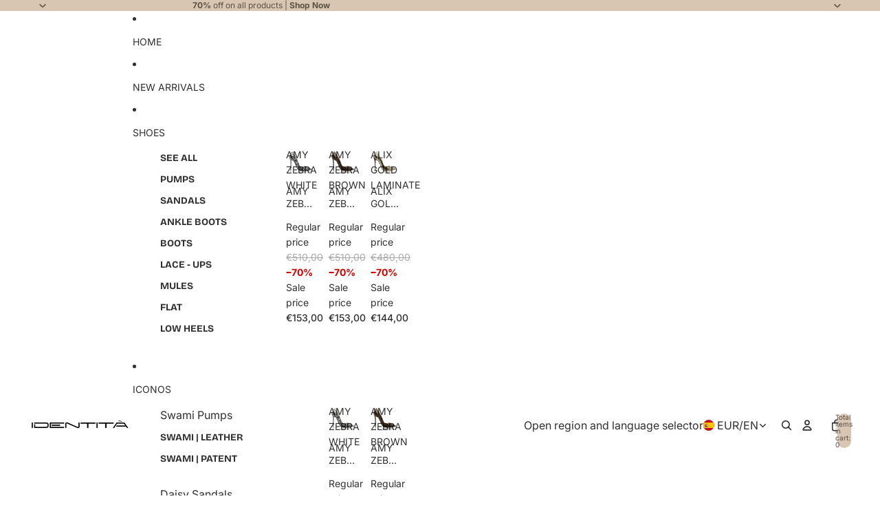

--- FILE ---
content_type: text/javascript
request_url: https://cdn.starapps.studio/apps/vsk/identita-shoes/data.js
body_size: 30196
content:
"use strict";"undefined"==typeof window.starapps_data&&(window.starapps_data={}),"undefined"==typeof window.starapps_data.product_groups&&(window.starapps_data.product_groups=[{"id":159829,"products_preset_id":740,"collections_swatch":"first_product_image","group_name":"adele2021","option_name":"Colore","collections_preset_id":null,"display_position":"top","products_swatch":"first_product_image","mobile_products_preset_id":740,"mobile_products_swatch":"first_product_image","mobile_collections_preset_id":null,"mobile_collections_swatch":"first_product_image","same_products_preset_for_mobile":true,"same_collections_preset_for_mobile":true,"option_values":[{"id":7021375815846,"option_value":"","handle":"adele-pelle-lilla","published":true,"swatch_src":"No","swatch_value":null}]},{"id":4123481,"products_preset_id":740,"collections_swatch":"first_product_image","group_name":"ADELINE","option_name":"","collections_preset_id":null,"display_position":"top","products_swatch":"first_product_image","mobile_products_preset_id":740,"mobile_products_swatch":"first_product_image","mobile_collections_preset_id":null,"mobile_collections_swatch":"first_product_image","same_products_preset_for_mobile":true,"same_collections_preset_for_mobile":true,"option_values":[{"id":8849279058262,"option_value":null,"handle":"adeline-vernice-nero","published":true,"swatch_src":null,"swatch_value":null},{"id":8820636189014,"option_value":null,"handle":"adeline-vernice-rosso","published":true,"swatch_src":null,"swatch_value":null},{"id":8849311400278,"option_value":null,"handle":"adeline-vernice-verde","published":true,"swatch_src":null,"swatch_value":null},{"id":8849388831062,"option_value":null,"handle":"adeline-vernice-fucsia","published":true,"swatch_src":null,"swatch_value":null},{"id":8849391550806,"option_value":null,"handle":"adeline-vernice-blu","published":true,"swatch_src":null,"swatch_value":null},{"id":8849397285206,"option_value":null,"handle":"adeline-vernice-viola","published":true,"swatch_src":null,"swatch_value":null}]},{"id":4611283,"products_preset_id":740,"collections_swatch":"first_product_image","group_name":"aleja","option_name":"","collections_preset_id":null,"display_position":"top","products_swatch":"first_product_image","mobile_products_preset_id":740,"mobile_products_swatch":"first_product_image","mobile_collections_preset_id":null,"mobile_collections_swatch":"first_product_image","same_products_preset_for_mobile":true,"same_collections_preset_for_mobile":true,"option_values":[{"id":9152982778198,"option_value":null,"handle":"aleja-scamosciato-fucsia","published":true,"swatch_src":null,"swatch_value":null},{"id":9153072496982,"option_value":null,"handle":"aleja-scamosciato-viola","published":true,"swatch_src":null,"swatch_value":null},{"id":9153234338134,"option_value":null,"handle":"aleja-scamosciato-verde","published":true,"swatch_src":null,"swatch_value":null},{"id":9153236140374,"option_value":null,"handle":"aleja-scamosciato-sabbia","published":true,"swatch_src":null,"swatch_value":null},{"id":9153260421462,"option_value":null,"handle":"aleja-scamosciato-grigio","published":true,"swatch_src":null,"swatch_value":null},{"id":9155068428630,"option_value":null,"handle":"aleja-scamosciato-nero","published":true,"swatch_src":null,"swatch_value":null}]},{"id":6482452,"products_preset_id":740,"collections_swatch":"first_product_image","group_name":"ALEXANDRA","option_name":"","collections_preset_id":null,"display_position":"top","products_swatch":"first_product_image","mobile_products_preset_id":740,"mobile_products_swatch":"first_product_image","mobile_collections_preset_id":null,"mobile_collections_swatch":"first_product_image","same_products_preset_for_mobile":true,"same_collections_preset_for_mobile":true,"option_values":[{"id":9784932860246,"option_value":null,"handle":"alexandra-scamosciato-fucsia","published":true,"swatch_src":null,"swatch_value":null},{"id":9784937480534,"option_value":null,"handle":"alexandra-scamosciato-rosso","published":true,"swatch_src":null,"swatch_value":null},{"id":9784945672534,"option_value":null,"handle":"alexandra-scamosciato-blu","published":true,"swatch_src":null,"swatch_value":null},{"id":9784947048790,"option_value":null,"handle":"alexandra-scamosciato-viola","published":true,"swatch_src":null,"swatch_value":null},{"id":9784948851030,"option_value":null,"handle":"alexandra-scamosciato-nero","published":true,"swatch_src":null,"swatch_value":null}]},{"id":5156677,"products_preset_id":740,"collections_swatch":"first_product_image","group_name":"ALICIA","option_name":"","collections_preset_id":null,"display_position":"top","products_swatch":"first_product_image","mobile_products_preset_id":740,"mobile_products_swatch":"first_product_image","mobile_collections_preset_id":null,"mobile_collections_swatch":"first_product_image","same_products_preset_for_mobile":true,"same_collections_preset_for_mobile":true,"option_values":[{"id":9412454744406,"option_value":null,"handle":"alicia-camoscio-marrone","published":true,"swatch_src":null,"swatch_value":null},{"id":9412471816534,"option_value":null,"handle":"alicia-camoscio-rosso","published":true,"swatch_src":null,"swatch_value":null},{"id":9412469981526,"option_value":null,"handle":"alicia-camoscio-blu","published":true,"swatch_src":null,"swatch_value":null},{"id":9412482924886,"option_value":null,"handle":"alicia-camoscio-viola","published":true,"swatch_src":null,"swatch_value":null},{"id":9412485906774,"option_value":null,"handle":"alicia-camoscio-fucsia","published":true,"swatch_src":null,"swatch_value":null},{"id":9412487512406,"option_value":null,"handle":"alicia-camoscio-grigio","published":true,"swatch_src":null,"swatch_value":null},{"id":9412489183574,"option_value":null,"handle":"alicia-camoscio-nero","published":true,"swatch_src":null,"swatch_value":null}]},{"id":159892,"products_preset_id":740,"collections_swatch":"first_product_image","group_name":"alieen2021","option_name":"","collections_preset_id":null,"display_position":"top","products_swatch":"first_product_image","mobile_products_preset_id":740,"mobile_products_swatch":"first_product_image","mobile_collections_preset_id":null,"mobile_collections_swatch":"first_product_image","same_products_preset_for_mobile":true,"same_collections_preset_for_mobile":true,"option_values":[{"id":7021373227174,"option_value":null,"handle":"zara2021-nero","published":true,"swatch_src":"No","swatch_value":null},{"id":7021373391014,"option_value":null,"handle":"zara2021-cuoio","published":true,"swatch_src":"No","swatch_value":null},{"id":7811842867458,"option_value":null,"handle":"alieen-scamosciato-verde","published":true,"swatch_src":"No","swatch_value":null},{"id":7811847651586,"option_value":null,"handle":"alieen-scamosciato-grigio","published":true,"swatch_src":"No","swatch_value":null},{"id":7811850535170,"option_value":null,"handle":"alieen-scamosciato-viola","published":true,"swatch_src":"No","swatch_value":null},{"id":7843934109954,"option_value":null,"handle":"alieen-scamosciato-sabbia","published":true,"swatch_src":"No","swatch_value":null},{"id":7929468190978,"option_value":null,"handle":"alieen-scamosciato-rosso","published":true,"swatch_src":"No","swatch_value":null},{"id":7929469862146,"option_value":null,"handle":"alieen-scamosciato-fucsia","published":true,"swatch_src":"No","swatch_value":null},{"id":7929471009026,"option_value":null,"handle":"alieen-scamosciato-rosa","published":true,"swatch_src":"No","swatch_value":null},{"id":7929471533314,"option_value":null,"handle":"alieen-scamosciato-arancione","published":true,"swatch_src":"No","swatch_value":null},{"id":7929473630466,"option_value":null,"handle":"alieen-scamosciato-azzurro","published":true,"swatch_src":"No","swatch_value":null},{"id":7929475924226,"option_value":null,"handle":"alieen-scamosciato-blu","published":true,"swatch_src":"No","swatch_value":null}]},{"id":6037541,"products_preset_id":740,"collections_swatch":"first_product_image","group_name":"alina","option_name":"","collections_preset_id":null,"display_position":"top","products_swatch":"first_product_image","mobile_products_preset_id":740,"mobile_products_swatch":"first_product_image","mobile_collections_preset_id":null,"mobile_collections_swatch":"first_product_image","same_products_preset_for_mobile":true,"same_collections_preset_for_mobile":true,"option_values":[{"id":9637500911958,"option_value":null,"handle":"alina-animalier-marrone","published":true,"swatch_src":null,"swatch_value":null},{"id":9637505466710,"option_value":null,"handle":"alina-animalier-nero","published":true,"swatch_src":null,"swatch_value":null}]},{"id":159830,"products_preset_id":740,"collections_swatch":"first_product_image","group_name":"alix2021","option_name":"","collections_preset_id":null,"display_position":"top","products_swatch":"first_product_image","mobile_products_preset_id":740,"mobile_products_swatch":"first_product_image","mobile_collections_preset_id":null,"mobile_collections_swatch":"first_product_image","same_products_preset_for_mobile":true,"same_collections_preset_for_mobile":true,"option_values":[{"id":7007025758374,"option_value":"","handle":"alix2021-cocco-platino","published":true,"swatch_src":"No","swatch_value":null}]},{"id":159831,"products_preset_id":740,"collections_swatch":"first_product_image","group_name":"allison2021","option_name":"","collections_preset_id":null,"display_position":"top","products_swatch":"first_product_image","mobile_products_preset_id":740,"mobile_products_swatch":"first_product_image","mobile_collections_preset_id":null,"mobile_collections_swatch":"first_product_image","same_products_preset_for_mobile":true,"same_collections_preset_for_mobile":true,"option_values":[{"id":7021384990886,"option_value":null,"handle":"allison2021-nero","published":true,"swatch_src":"No","swatch_value":null},{"id":7021385056422,"option_value":null,"handle":"allison2021-fucsia","published":true,"swatch_src":"No","swatch_value":null},{"id":7021385089190,"option_value":null,"handle":"allison-beige","published":true,"swatch_src":"No","swatch_value":null},{"id":7571419431170,"option_value":null,"handle":"allison-pelle-lilla","published":true,"swatch_src":"No","swatch_value":null},{"id":7616656834818,"option_value":null,"handle":"allison-pelle-verde","published":true,"swatch_src":"No","swatch_value":null}]},{"id":4325771,"products_preset_id":740,"collections_swatch":"first_product_image","group_name":"AMBRA","option_name":"","collections_preset_id":null,"display_position":"top","products_swatch":"first_product_image","mobile_products_preset_id":740,"mobile_products_swatch":"first_product_image","mobile_collections_preset_id":null,"mobile_collections_swatch":"first_product_image","same_products_preset_for_mobile":true,"same_collections_preset_for_mobile":true,"option_values":[{"id":9005631373654,"option_value":null,"handle":"ambra-stampa-cocco-nero","published":true,"swatch_src":null,"swatch_value":null},{"id":9005635699030,"option_value":null,"handle":"ambra-stampa-cocco-marrone","published":true,"swatch_src":null,"swatch_value":null},{"id":9232390521174,"option_value":null,"handle":"ambra-stampa-cocco-verde","published":true,"swatch_src":null,"swatch_value":null}]},{"id":159832,"products_preset_id":740,"collections_swatch":"first_product_image","group_name":"amelie2021","option_name":"","collections_preset_id":null,"display_position":"top","products_swatch":"first_product_image","mobile_products_preset_id":740,"mobile_products_swatch":"first_product_image","mobile_collections_preset_id":null,"mobile_collections_swatch":"first_product_image","same_products_preset_for_mobile":true,"same_collections_preset_for_mobile":true,"option_values":[{"id":7021376405670,"option_value":null,"handle":"amelie2021-rosa","published":true,"swatch_src":"No","swatch_value":null},{"id":7021376569510,"option_value":null,"handle":"amelie2021-viola-fucsia","published":true,"swatch_src":"No","swatch_value":null},{"id":7701331509506,"option_value":null,"handle":"amelie-raso-viola","published":true,"swatch_src":"No","swatch_value":null},{"id":7701338128642,"option_value":null,"handle":"amelie-raso-tiffany","published":true,"swatch_src":"No","swatch_value":null},{"id":7701340520706,"option_value":null,"handle":"amelie-raso-arancione","published":true,"swatch_src":"No","swatch_value":null},{"id":7701344387330,"option_value":null,"handle":"amelie-raso-verde","published":true,"swatch_src":"No","swatch_value":null}]},{"id":4623462,"products_preset_id":740,"collections_swatch":"first_product_image","group_name":"AMI","option_name":"","collections_preset_id":null,"display_position":"top","products_swatch":"first_product_image","mobile_products_preset_id":740,"mobile_products_swatch":"first_product_image","mobile_collections_preset_id":null,"mobile_collections_swatch":"first_product_image","same_products_preset_for_mobile":true,"same_collections_preset_for_mobile":true,"option_values":[{"id":9161367388502,"option_value":null,"handle":"ami-pelle-nero","published":true,"swatch_src":null,"swatch_value":null},{"id":9161383936342,"option_value":null,"handle":"ami-pelle-tiffany","published":true,"swatch_src":null,"swatch_value":null},{"id":9161389965654,"option_value":null,"handle":"ami-pelle-rosso","published":true,"swatch_src":null,"swatch_value":null},{"id":9161393340758,"option_value":null,"handle":"ami-pelle-grigio","published":true,"swatch_src":null,"swatch_value":null},{"id":9161397698902,"option_value":null,"handle":"ami-pelle-fucsia","published":true,"swatch_src":null,"swatch_value":null},{"id":9161399271766,"option_value":null,"handle":"ami-pelle-blu","published":true,"swatch_src":null,"swatch_value":null},{"id":9161402810710,"option_value":null,"handle":"ami-pelle-burgundy","published":true,"swatch_src":null,"swatch_value":null}]},{"id":687390,"products_preset_id":740,"collections_swatch":"first_product_image","group_name":"Amina","option_name":"","collections_preset_id":null,"display_position":"top","products_swatch":"first_product_image","mobile_products_preset_id":740,"mobile_products_swatch":"first_product_image","mobile_collections_preset_id":null,"mobile_collections_swatch":"first_product_image","same_products_preset_for_mobile":true,"same_collections_preset_for_mobile":true,"option_values":[{"id":7701960261890,"option_value":null,"handle":"daisy-raso-animalier","published":true,"swatch_src":"No","swatch_value":null},{"id":7739328463106,"option_value":null,"handle":"amina-raso-nero","published":true,"swatch_src":"No","swatch_value":null},{"id":7704669061378,"option_value":null,"handle":"amina-raso-fucsia","published":true,"swatch_src":"No","swatch_value":null},{"id":7739331838210,"option_value":null,"handle":"amina-raso-viola","published":true,"swatch_src":"No","swatch_value":null},{"id":7739333083394,"option_value":null,"handle":"amina-raso-verde","published":true,"swatch_src":"No","swatch_value":null},{"id":7739333640450,"option_value":null,"handle":"amina-raso-blu","published":true,"swatch_src":"No","swatch_value":null}]},{"id":5241375,"products_preset_id":740,"collections_swatch":"first_product_image","group_name":"AMIRA","option_name":"","collections_preset_id":null,"display_position":"top","products_swatch":"first_product_image","mobile_products_preset_id":740,"mobile_products_swatch":"first_product_image","mobile_collections_preset_id":null,"mobile_collections_swatch":"first_product_image","same_products_preset_for_mobile":true,"same_collections_preset_for_mobile":true,"option_values":[{"id":9450989748566,"option_value":null,"handle":"amira-vernice-rosso","published":true,"swatch_src":null,"swatch_value":null},{"id":9450990666070,"option_value":null,"handle":"amira-vernice-fucsia","published":true,"swatch_src":null,"swatch_value":null},{"id":9450990993750,"option_value":null,"handle":"amira-vernice-viola","published":true,"swatch_src":null,"swatch_value":null},{"id":9450991026518,"option_value":null,"handle":"amira-vernice-tiffany","published":true,"swatch_src":null,"swatch_value":null},{"id":9450991092054,"option_value":null,"handle":"amira-vernice-giallo","published":true,"swatch_src":null,"swatch_value":null},{"id":9450991518038,"option_value":null,"handle":"amira-vernice-grigio","published":true,"swatch_src":null,"swatch_value":null}]},{"id":159833,"products_preset_id":740,"collections_swatch":"first_product_image","group_name":"amy2021","option_name":"","collections_preset_id":null,"display_position":"top","products_swatch":"first_product_image","mobile_products_preset_id":740,"mobile_products_swatch":"first_product_image","mobile_collections_preset_id":null,"mobile_collections_swatch":"first_product_image","same_products_preset_for_mobile":true,"same_collections_preset_for_mobile":true,"option_values":[{"id":7007025463462,"option_value":null,"handle":"amy2021-zebra-bianco","published":true,"swatch_src":"No","swatch_value":null},{"id":7007025528998,"option_value":null,"handle":"amy2021-zebra-marrone","published":true,"swatch_src":"No","swatch_value":null}]},{"id":5758553,"products_preset_id":740,"collections_swatch":"first_product_image","group_name":"ANETA","option_name":"","collections_preset_id":null,"display_position":"top","products_swatch":"first_product_image","mobile_products_preset_id":740,"mobile_products_swatch":"first_product_image","mobile_collections_preset_id":null,"mobile_collections_swatch":"first_product_image","same_products_preset_for_mobile":true,"same_collections_preset_for_mobile":true,"option_values":[{"id":9618739986774,"option_value":null,"handle":"aneta-laminato-argento","published":true,"swatch_src":null,"swatch_value":null},{"id":9618744508758,"option_value":null,"handle":"aneta-laminato-rame","published":true,"swatch_src":null,"swatch_value":null},{"id":9618749456726,"option_value":null,"handle":"aneta-raso-bianco","published":true,"swatch_src":null,"swatch_value":null}]},{"id":5468075,"products_preset_id":740,"collections_swatch":"first_product_image","group_name":"ANGELICA","option_name":"","collections_preset_id":null,"display_position":"top","products_swatch":"first_product_image","mobile_products_preset_id":740,"mobile_products_swatch":"first_product_image","mobile_collections_preset_id":null,"mobile_collections_swatch":"first_product_image","same_products_preset_for_mobile":true,"same_collections_preset_for_mobile":true,"option_values":[{"id":9519265743190,"option_value":null,"handle":"angelica-camoscio-nero","published":true,"swatch_src":null,"swatch_value":null},{"id":9519287337302,"option_value":null,"handle":"angelica-camoscio-blu","published":true,"swatch_src":null,"swatch_value":null},{"id":9519288156502,"option_value":null,"handle":"angelica-camoscio-fucsia","published":true,"swatch_src":null,"swatch_value":null},{"id":9519289205078,"option_value":null,"handle":"angelica-camoscio-viola","published":true,"swatch_src":null,"swatch_value":null},{"id":9519291138390,"option_value":null,"handle":"angelica-camoscio-rosso","published":true,"swatch_src":null,"swatch_value":null}]},{"id":6519318,"products_preset_id":740,"collections_swatch":"first_product_image","group_name":"ANNAMARIE","option_name":"","collections_preset_id":null,"display_position":"top","products_swatch":"first_product_image","mobile_products_preset_id":740,"mobile_products_swatch":"first_product_image","mobile_collections_preset_id":null,"mobile_collections_swatch":"first_product_image","same_products_preset_for_mobile":true,"same_collections_preset_for_mobile":true,"option_values":[{"id":9463079338326,"option_value":null,"handle":"annamarie-vernice-tiffany","published":true,"swatch_src":null,"swatch_value":null},{"id":9463093756246,"option_value":null,"handle":"annamarie-vernice-fucsia","published":true,"swatch_src":null,"swatch_value":null},{"id":9463095755094,"option_value":null,"handle":"annamarie-vernice-viola","published":true,"swatch_src":null,"swatch_value":null},{"id":9463117250902,"option_value":null,"handle":"annamarie-vernice-giallo","published":true,"swatch_src":null,"swatch_value":null},{"id":9463133438294,"option_value":null,"handle":"annamarie-vernice-blu","published":true,"swatch_src":null,"swatch_value":null},{"id":9463141106006,"option_value":null,"handle":"annamarie-vernice-rosso","published":true,"swatch_src":null,"swatch_value":null},{"id":9486132478294,"option_value":null,"handle":"annamarie-vernice-nero","published":true,"swatch_src":null,"swatch_value":null},{"id":9486318600534,"option_value":null,"handle":"annamarie-vernice-beige","published":true,"swatch_src":null,"swatch_value":null}]},{"id":504534,"products_preset_id":740,"collections_swatch":"first_product_image","group_name":"ANNY","option_name":"","collections_preset_id":null,"display_position":"top","products_swatch":"first_product_image","mobile_products_preset_id":740,"mobile_products_swatch":"first_product_image","mobile_collections_preset_id":null,"mobile_collections_swatch":"first_product_image","same_products_preset_for_mobile":true,"same_collections_preset_for_mobile":true,"option_values":[{"id":7708154069250,"option_value":null,"handle":"anny-laminato-glicine","published":true,"swatch_src":"No","swatch_value":null},{"id":7708174647554,"option_value":null,"handle":"anny-laminato-oro","published":true,"swatch_src":"No","swatch_value":null},{"id":7704677515522,"option_value":null,"handle":"anny-laminato-argento","published":true,"swatch_src":"No","swatch_value":null}]},{"id":6582210,"products_preset_id":740,"collections_swatch":"first_product_image","group_name":"ANTONIA","option_name":"","collections_preset_id":null,"display_position":"top","products_swatch":"first_product_image","mobile_products_preset_id":740,"mobile_products_swatch":"first_product_image","mobile_collections_preset_id":null,"mobile_collections_swatch":"first_product_image","same_products_preset_for_mobile":true,"same_collections_preset_for_mobile":true,"option_values":[{"id":9925319491926,"option_value":null,"handle":"antonia-camoscio-sabbia","published":true,"swatch_src":null,"swatch_value":null},{"id":9925328240982,"option_value":null,"handle":"antonia-camoscio-viola","published":true,"swatch_src":null,"swatch_value":null},{"id":9925329944918,"option_value":null,"handle":"antonia-camoscio-verde","published":true,"swatch_src":null,"swatch_value":null},{"id":9925333746006,"option_value":null,"handle":"antonia-camoscio-rosso","published":true,"swatch_src":null,"swatch_value":null},{"id":9925335187798,"option_value":null,"handle":"antonia-camoscio-nero","published":true,"swatch_src":null,"swatch_value":null},{"id":9925336465750,"option_value":null,"handle":"antonia-camoscio-grigio","published":true,"swatch_src":null,"swatch_value":null},{"id":9925338497366,"option_value":null,"handle":"antonia-camoscio-fucsia","published":true,"swatch_src":null,"swatch_value":null},{"id":9925338825046,"option_value":null,"handle":"antonia-camoscio-blu","published":true,"swatch_src":null,"swatch_value":null}]},{"id":159834,"products_preset_id":740,"collections_swatch":"first_product_image","group_name":"ariel2021","option_name":"","collections_preset_id":null,"display_position":"top","products_swatch":"first_product_image","mobile_products_preset_id":740,"mobile_products_swatch":"first_product_image","mobile_collections_preset_id":null,"mobile_collections_swatch":"first_product_image","same_products_preset_for_mobile":true,"same_collections_preset_for_mobile":true,"option_values":[{"id":7021378797734,"option_value":null,"handle":"ariel2021-nero","published":true,"swatch_src":"No","swatch_value":null},{"id":7454318723330,"option_value":null,"handle":"ariel-pelle-cuoio","published":true,"swatch_src":"No","swatch_value":null},{"id":7454323540226,"option_value":null,"handle":"ariel-pelle-rosso","published":true,"swatch_src":"No","swatch_value":null},{"id":7875000500482,"option_value":null,"handle":"ariel-pelle-verde","published":true,"swatch_src":"No","swatch_value":null},{"id":7875002171650,"option_value":null,"handle":"ariel-pelle-burgundy","published":true,"swatch_src":"No","swatch_value":null},{"id":7875001352450,"option_value":null,"handle":"ariel-pelle-verde-1","published":true,"swatch_src":"No","swatch_value":null},{"id":7875003515138,"option_value":null,"handle":"ariel-pelle-blu","published":true,"swatch_src":"No","swatch_value":null},{"id":8722349392214,"option_value":null,"handle":"ariel-scamosciato-verde","published":true,"swatch_src":null,"swatch_value":null},{"id":8722354995542,"option_value":null,"handle":"ariel-scamosciato-fucsia","published":true,"swatch_src":null,"swatch_value":null},{"id":8722355585366,"option_value":null,"handle":"ariel-scamosciato-viola","published":true,"swatch_src":null,"swatch_value":null},{"id":8722356470102,"option_value":null,"handle":"ariel-scamosciato-rosso","published":true,"swatch_src":null,"swatch_value":null}]},{"id":4891054,"products_preset_id":740,"collections_swatch":"first_product_image","group_name":"AUDREY","option_name":"","collections_preset_id":null,"display_position":"top","products_swatch":"first_product_image","mobile_products_preset_id":740,"mobile_products_swatch":"first_product_image","mobile_collections_preset_id":null,"mobile_collections_swatch":"first_product_image","same_products_preset_for_mobile":true,"same_collections_preset_for_mobile":true,"option_values":[{"id":9249804583254,"option_value":null,"handle":"audrey-stampa-cocco-nero","published":true,"swatch_src":null,"swatch_value":null},{"id":9249818968406,"option_value":null,"handle":"audrey-stampa-cocco-rosso","published":true,"swatch_src":null,"swatch_value":null}]},{"id":171093,"products_preset_id":740,"collections_swatch":"first_product_image","group_name":"Aura2021","option_name":"","collections_preset_id":null,"display_position":"top","products_swatch":"first_product_image","mobile_products_preset_id":740,"mobile_products_swatch":"first_product_image","mobile_collections_preset_id":null,"mobile_collections_swatch":"first_product_image","same_products_preset_for_mobile":true,"same_collections_preset_for_mobile":true,"option_values":[{"id":7064929632422,"option_value":null,"handle":"aura","published":true,"swatch_src":"No","swatch_value":null},{"id":7064954044582,"option_value":null,"handle":"aura-1","published":true,"swatch_src":"No","swatch_value":null},{"id":7064961515686,"option_value":null,"handle":"aura-2","published":true,"swatch_src":"No","swatch_value":null}]},{"id":3588174,"products_preset_id":740,"collections_swatch":"first_product_image","group_name":"aurora","option_name":"","collections_preset_id":null,"display_position":"top","products_swatch":"first_product_image","mobile_products_preset_id":740,"mobile_products_swatch":"first_product_image","mobile_collections_preset_id":null,"mobile_collections_swatch":"first_product_image","same_products_preset_for_mobile":true,"same_collections_preset_for_mobile":true,"option_values":[{"id":8507735408982,"option_value":null,"handle":"aurora-scamosciato-azzurro","published":true,"swatch_src":"No","swatch_value":null},{"id":8507737702742,"option_value":null,"handle":"aurora-scamosciato-blu","published":true,"swatch_src":"No","swatch_value":null},{"id":8507740029270,"option_value":null,"handle":"aurora-scamosciato-cuoio","published":true,"swatch_src":"No","swatch_value":null},{"id":8507743666518,"option_value":null,"handle":"aurora-scamosciato-grigio","published":true,"swatch_src":"No","swatch_value":null},{"id":8507746484566,"option_value":null,"handle":"aurora-scamosciato-rosa","published":true,"swatch_src":"No","swatch_value":null},{"id":8507750252886,"option_value":null,"handle":"aurora-scamosciato-rosso","published":true,"swatch_src":"No","swatch_value":null},{"id":8507752612182,"option_value":null,"handle":"aurora-scamosciato-sabbia","published":true,"swatch_src":"No","swatch_value":null},{"id":8507761623382,"option_value":null,"handle":"aurora-scamosciato-viola","published":true,"swatch_src":"No","swatch_value":null},{"id":8507758281046,"option_value":null,"handle":"aurora-scamosciato-verde","published":true,"swatch_src":"No","swatch_value":null}]},{"id":6330011,"products_preset_id":740,"collections_swatch":"first_product_image","group_name":"avery","option_name":"","collections_preset_id":null,"display_position":"top","products_swatch":"first_product_image","mobile_products_preset_id":740,"mobile_products_swatch":"first_product_image","mobile_collections_preset_id":null,"mobile_collections_swatch":"first_product_image","same_products_preset_for_mobile":true,"same_collections_preset_for_mobile":true,"option_values":[{"id":9702282723670,"option_value":null,"handle":"avery-suede-fucsia","published":true,"swatch_src":null,"swatch_value":null},{"id":9702285607254,"option_value":null,"handle":"avery-suede-nero","published":true,"swatch_src":null,"swatch_value":null},{"id":9702296191318,"option_value":null,"handle":"avery-suede-blu","published":true,"swatch_src":null,"swatch_value":null},{"id":9702297174358,"option_value":null,"handle":"avery-suede-rosso","published":true,"swatch_src":null,"swatch_value":null},{"id":9702299599190,"option_value":null,"handle":"avery-suede-marrone","published":true,"swatch_src":null,"swatch_value":null},{"id":9702306677078,"option_value":null,"handle":"avery-suede-viola","published":true,"swatch_src":null,"swatch_value":null},{"id":9702316638550,"option_value":null,"handle":"avery-suede-verde","published":true,"swatch_src":null,"swatch_value":null}]},{"id":159835,"products_preset_id":740,"collections_swatch":"first_product_image","group_name":"avila2021","option_name":"","collections_preset_id":null,"display_position":"top","products_swatch":"first_product_image","mobile_products_preset_id":740,"mobile_products_swatch":"first_product_image","mobile_collections_preset_id":null,"mobile_collections_swatch":"first_product_image","same_products_preset_for_mobile":true,"same_collections_preset_for_mobile":true,"option_values":[{"id":7007026905254,"option_value":null,"handle":"avila2021-nero-argento","published":true,"swatch_src":"No","swatch_value":null},{"id":7007026938022,"option_value":null,"handle":"avila2021-nude-pitone","published":true,"swatch_src":"No","swatch_value":null}]},{"id":4858161,"products_preset_id":740,"collections_swatch":"first_product_image","group_name":"BEATRICE","option_name":"","collections_preset_id":null,"display_position":"top","products_swatch":"first_product_image","mobile_products_preset_id":740,"mobile_products_swatch":"first_product_image","mobile_collections_preset_id":null,"mobile_collections_swatch":"first_product_image","same_products_preset_for_mobile":true,"same_collections_preset_for_mobile":true,"option_values":[{"id":9236895465814,"option_value":null,"handle":"beatrice-stampa-cocco-marrone","published":true,"swatch_src":null,"swatch_value":null},{"id":9236924039510,"option_value":null,"handle":"beatrice-stampa-cocco-verde","published":true,"swatch_src":null,"swatch_value":null},{"id":9236930167126,"option_value":null,"handle":"beatrice-stampa-cocco-nero","published":true,"swatch_src":null,"swatch_value":null},{"id":9236977418582,"option_value":null,"handle":"beatrice-stampa-cocco-rosso","published":true,"swatch_src":null,"swatch_value":null}]},{"id":167793,"products_preset_id":740,"collections_swatch":"first_product_image","group_name":"becka2021","option_name":"","collections_preset_id":null,"display_position":"top","products_swatch":"first_product_image","mobile_products_preset_id":740,"mobile_products_swatch":"first_product_image","mobile_collections_preset_id":null,"mobile_collections_swatch":"first_product_image","same_products_preset_for_mobile":true,"same_collections_preset_for_mobile":true,"option_values":[{"id":7045353898150,"option_value":null,"handle":"becka-1","published":true,"swatch_src":"No","swatch_value":null},{"id":7045355569318,"option_value":null,"handle":"becka-2","published":true,"swatch_src":"No","swatch_value":null}]},{"id":3964248,"products_preset_id":740,"collections_swatch":"first_product_image","group_name":"BETTY","option_name":"","collections_preset_id":null,"display_position":"top","products_swatch":"first_product_image","mobile_products_preset_id":740,"mobile_products_swatch":"first_product_image","mobile_collections_preset_id":null,"mobile_collections_swatch":"first_product_image","same_products_preset_for_mobile":true,"same_collections_preset_for_mobile":true,"option_values":[{"id":8742232162646,"option_value":null,"handle":"betty-laminato-fucsia","published":true,"swatch_src":null,"swatch_value":null},{"id":8742232883542,"option_value":null,"handle":"betty-laminato-platino","published":true,"swatch_src":null,"swatch_value":null},{"id":8742237765974,"option_value":null,"handle":"betty-laminato-argento","published":true,"swatch_src":null,"swatch_value":null}]},{"id":6106443,"products_preset_id":740,"collections_swatch":"first_product_image","group_name":"beverly","option_name":"","collections_preset_id":null,"display_position":"top","products_swatch":"first_product_image","mobile_products_preset_id":740,"mobile_products_swatch":"first_product_image","mobile_collections_preset_id":null,"mobile_collections_swatch":"first_product_image","same_products_preset_for_mobile":true,"same_collections_preset_for_mobile":true,"option_values":[{"id":9647963996502,"option_value":null,"handle":"beverly-pelle-bianco","published":true,"swatch_src":null,"swatch_value":null},{"id":9647972417878,"option_value":null,"handle":"beverly-pelle-blu","published":true,"swatch_src":null,"swatch_value":null},{"id":9647977202006,"option_value":null,"handle":"beverly-pelle-marrone","published":true,"swatch_src":null,"swatch_value":null},{"id":9647980544342,"option_value":null,"handle":"beverly-pelle-fucsia","published":true,"swatch_src":null,"swatch_value":null},{"id":9647985951062,"option_value":null,"handle":"beverly-pelle-nero","published":true,"swatch_src":null,"swatch_value":null},{"id":9647988146518,"option_value":null,"handle":"beverly-pelle-rosso","published":true,"swatch_src":null,"swatch_value":null}]},{"id":5755196,"products_preset_id":740,"collections_swatch":"first_product_image","group_name":"BLADE","option_name":"","collections_preset_id":null,"display_position":"top","products_swatch":"first_product_image","mobile_products_preset_id":740,"mobile_products_swatch":"first_product_image","mobile_collections_preset_id":null,"mobile_collections_swatch":"first_product_image","same_products_preset_for_mobile":true,"same_collections_preset_for_mobile":true,"option_values":[{"id":9616593617238,"option_value":null,"handle":"blade-vernice-nero","published":true,"swatch_src":null,"swatch_value":null},{"id":9616594403670,"option_value":null,"handle":"blade-vernice-beige","published":true,"swatch_src":null,"swatch_value":null},{"id":9616594731350,"option_value":null,"handle":"blade-vernice-blu","published":true,"swatch_src":null,"swatch_value":null},{"id":9616594960726,"option_value":null,"handle":"blade-vernice-fucsia","published":true,"swatch_src":null,"swatch_value":null},{"id":9616595616086,"option_value":null,"handle":"blade-vernice-rosso","published":true,"swatch_src":null,"swatch_value":null},{"id":9616598368598,"option_value":null,"handle":"blade-vernice-tiffany","published":true,"swatch_src":null,"swatch_value":null},{"id":9616601317718,"option_value":null,"handle":"blade-vernice-viola","published":true,"swatch_src":null,"swatch_value":null}]},{"id":303671,"products_preset_id":740,"collections_swatch":"first_product_image","group_name":"blair","option_name":"","collections_preset_id":null,"display_position":"top","products_swatch":"first_product_image","mobile_products_preset_id":740,"mobile_products_swatch":"first_product_image","mobile_collections_preset_id":null,"mobile_collections_swatch":"first_product_image","same_products_preset_for_mobile":true,"same_collections_preset_for_mobile":true,"option_values":[{"id":7541508768002,"option_value":null,"handle":"blair-pitonato-fucsia","published":true,"swatch_src":"No","swatch_value":null},{"id":7541512306946,"option_value":null,"handle":"blair-pitonato-verde","published":true,"swatch_src":"No","swatch_value":null},{"id":7541515288834,"option_value":null,"handle":"blair-pitonato-argento","published":true,"swatch_src":"No","swatch_value":null},{"id":7545932284162,"option_value":null,"handle":"blair-pitonato-glicine","published":true,"swatch_src":"No","swatch_value":null}]},{"id":167169,"products_preset_id":740,"collections_swatch":"first_product_image","group_name":"blanch2021","option_name":"","collections_preset_id":null,"display_position":"top","products_swatch":"first_product_image","mobile_products_preset_id":740,"mobile_products_swatch":"first_product_image","mobile_collections_preset_id":null,"mobile_collections_swatch":"first_product_image","same_products_preset_for_mobile":true,"same_collections_preset_for_mobile":true,"option_values":[{"id":7040519831718,"option_value":null,"handle":"mara-scamosciato-nero","published":true,"swatch_src":"No","swatch_value":null},{"id":7040522289318,"option_value":null,"handle":"mara-scamosciato-bordeaux","published":true,"swatch_src":"No","swatch_value":null},{"id":7134424531110,"option_value":null,"handle":"mara-scamosciato-cuoio","published":true,"swatch_src":"No","swatch_value":null}]},{"id":6295829,"products_preset_id":740,"collections_swatch":"first_product_image","group_name":"BRIGIDA","option_name":"","collections_preset_id":null,"display_position":"top","products_swatch":"first_product_image","mobile_products_preset_id":740,"mobile_products_swatch":"first_product_image","mobile_collections_preset_id":null,"mobile_collections_swatch":"first_product_image","same_products_preset_for_mobile":true,"same_collections_preset_for_mobile":true,"option_values":[{"id":9685292876118,"option_value":null,"handle":"brigida-scamosciato-grigio","published":true,"swatch_src":null,"swatch_value":null},{"id":9685297135958,"option_value":null,"handle":"brigida-scamosciato-crema","published":true,"swatch_src":null,"swatch_value":null},{"id":9685298348374,"option_value":null,"handle":"brigida-scamosciato-fucsia","published":true,"swatch_src":null,"swatch_value":null},{"id":9685298905430,"option_value":null,"handle":"brigida-scamosciato-rosso","published":true,"swatch_src":null,"swatch_value":null},{"id":9685299560790,"option_value":null,"handle":"brigida-scamosciato-blu","published":true,"swatch_src":null,"swatch_value":null},{"id":9685302149462,"option_value":null,"handle":"brigida-scamosciato-viola","published":true,"swatch_src":null,"swatch_value":null},{"id":9685302640982,"option_value":null,"handle":"brigida-scamosciato-nero","published":true,"swatch_src":null,"swatch_value":null}]},{"id":159836,"products_preset_id":740,"collections_swatch":"first_product_image","group_name":"brigitte2021","option_name":"","collections_preset_id":null,"display_position":"top","products_swatch":"first_product_image","mobile_products_preset_id":740,"mobile_products_swatch":"first_product_image","mobile_collections_preset_id":null,"mobile_collections_swatch":"first_product_image","same_products_preset_for_mobile":true,"same_collections_preset_for_mobile":true,"option_values":[{"id":7021383680166,"option_value":null,"handle":"brigitte2021-fucsia","published":true,"swatch_src":"No","swatch_value":null},{"id":7021383811238,"option_value":null,"handle":"brigitte2021-nero","published":true,"swatch_src":"No","swatch_value":null},{"id":7021383975078,"option_value":null,"handle":"brigitte2021-celeste-pastello","published":true,"swatch_src":"No","swatch_value":null},{"id":7021384401062,"option_value":null,"handle":"brigitte2021-verde-acido","published":true,"swatch_src":"No","swatch_value":null}]},{"id":5231822,"products_preset_id":740,"collections_swatch":"first_product_image","group_name":"BRIONY","option_name":"","collections_preset_id":null,"display_position":"top","products_swatch":"first_product_image","mobile_products_preset_id":740,"mobile_products_swatch":"first_product_image","mobile_collections_preset_id":null,"mobile_collections_swatch":"first_product_image","same_products_preset_for_mobile":true,"same_collections_preset_for_mobile":true,"option_values":[{"id":9447280345430,"option_value":null,"handle":"briony-denim-beige","published":true,"swatch_src":null,"swatch_value":null},{"id":9447282311510,"option_value":null,"handle":"briony-denim-rosso","published":true,"swatch_src":null,"swatch_value":null},{"id":9447282770262,"option_value":null,"handle":"briony-denim-tiffany","published":true,"swatch_src":null,"swatch_value":null},{"id":9447282868566,"option_value":null,"handle":"briony-denim-fucsia","published":true,"swatch_src":null,"swatch_value":null},{"id":9447283130710,"option_value":null,"handle":"briony-denim-giallo","published":true,"swatch_src":null,"swatch_value":null}]},{"id":163976,"products_preset_id":740,"collections_swatch":"first_product_image","group_name":"candice2021","option_name":"","collections_preset_id":null,"display_position":"top","products_swatch":"first_product_image","mobile_products_preset_id":740,"mobile_products_swatch":"first_product_image","mobile_collections_preset_id":null,"mobile_collections_swatch":"first_product_image","same_products_preset_for_mobile":true,"same_collections_preset_for_mobile":true,"option_values":[{"id":7021390135462,"option_value":null,"handle":"candice2021-nero","published":true,"swatch_src":"No","swatch_value":null},{"id":7021390266534,"option_value":null,"handle":"candice2021-cuoio","published":true,"swatch_src":"No","swatch_value":null},{"id":7021390397606,"option_value":null,"handle":"candice2021-rosso","published":true,"swatch_src":"No","swatch_value":null},{"id":7120477028518,"option_value":null,"handle":"candice-camoscio-cuoio","published":true,"swatch_src":"No","swatch_value":null},{"id":7892289552642,"option_value":null,"handle":"candice-pelle-rosso","published":true,"swatch_src":"No","swatch_value":null},{"id":7892291256578,"option_value":null,"handle":"candice-pelle-verde","published":true,"swatch_src":"No","swatch_value":null}]},{"id":6531738,"products_preset_id":740,"collections_swatch":"first_product_image","group_name":"carla","option_name":"","collections_preset_id":null,"display_position":"top","products_swatch":"first_product_image","mobile_products_preset_id":740,"mobile_products_swatch":"first_product_image","mobile_collections_preset_id":null,"mobile_collections_swatch":"first_product_image","same_products_preset_for_mobile":true,"same_collections_preset_for_mobile":true,"option_values":[{"id":9852268609878,"option_value":null,"handle":"carla-vernice-nero","published":true,"swatch_src":null,"swatch_value":null},{"id":9852272804182,"option_value":null,"handle":"carla-vernice-blu","published":true,"swatch_src":null,"swatch_value":null},{"id":9852276343126,"option_value":null,"handle":"carla-vernice-fucsia","published":true,"swatch_src":null,"swatch_value":null},{"id":9852277293398,"option_value":null,"handle":"carla-vernice-tiffany","published":true,"swatch_src":null,"swatch_value":null},{"id":9852278145366,"option_value":null,"handle":"carla-vernice-beige","published":true,"swatch_src":null,"swatch_value":null},{"id":9852496838998,"option_value":null,"handle":"carla-vernice-rosso","published":true,"swatch_src":null,"swatch_value":null},{"id":9852508307798,"option_value":null,"handle":"carla-vernice-bianco","published":true,"swatch_src":null,"swatch_value":null}]},{"id":159837,"products_preset_id":740,"collections_swatch":"first_product_image","group_name":"caroline2021","option_name":"","collections_preset_id":null,"display_position":"top","products_swatch":"first_product_image","mobile_products_preset_id":740,"mobile_products_swatch":"first_product_image","mobile_collections_preset_id":null,"mobile_collections_swatch":"first_product_image","same_products_preset_for_mobile":true,"same_collections_preset_for_mobile":true,"option_values":[{"id":7021383254182,"option_value":null,"handle":"caroline2021-viola","published":true,"swatch_src":"No","swatch_value":null},{"id":7021383418022,"option_value":null,"handle":"caroline2021-fucsia","published":true,"swatch_src":"No","swatch_value":null},{"id":7021383581862,"option_value":null,"handle":"caroline2021-arancio","published":true,"swatch_src":"No","swatch_value":null},{"id":7021386301606,"option_value":null,"handle":"caroline2021-nero","published":true,"swatch_src":"No","swatch_value":null},{"id":7446239117570,"option_value":null,"handle":"caroline-raso-verde","published":true,"swatch_src":"No","swatch_value":null}]},{"id":163977,"products_preset_id":740,"collections_swatch":"first_product_image","group_name":"carrie2021","option_name":"","collections_preset_id":null,"display_position":"top","products_swatch":"first_product_image","mobile_products_preset_id":740,"mobile_products_swatch":"first_product_image","mobile_collections_preset_id":null,"mobile_collections_swatch":"first_product_image","same_products_preset_for_mobile":true,"same_collections_preset_for_mobile":true,"option_values":[{"id":7021390561446,"option_value":null,"handle":"carrie2021-nero-beige","published":true,"swatch_src":"No","swatch_value":null},{"id":7021390659750,"option_value":null,"handle":"carrie2021-nero-bianco","published":true,"swatch_src":"No","swatch_value":null},{"id":7021390921894,"option_value":null,"handle":"carrie2021-nero-blu","published":true,"swatch_src":"No","swatch_value":null},{"id":7615495897346,"option_value":null,"handle":"carrie-pelle-tiffany","published":true,"swatch_src":"No","swatch_value":null},{"id":7615501631746,"option_value":null,"handle":"carrie-pelle-lilla","published":true,"swatch_src":"No","swatch_value":null},{"id":7615508480258,"option_value":null,"handle":"carrie-pelle-verde","published":true,"swatch_src":"No","swatch_value":null}]},{"id":187596,"products_preset_id":740,"collections_swatch":"first_product_image","group_name":"CATRHINE","option_name":"","collections_preset_id":null,"display_position":"top","products_swatch":"first_product_image","mobile_products_preset_id":740,"mobile_products_swatch":"first_product_image","mobile_collections_preset_id":null,"mobile_collections_swatch":"first_product_image","same_products_preset_for_mobile":true,"same_collections_preset_for_mobile":true,"option_values":[{"id":7109360025766,"option_value":null,"handle":"catrhine-velluto-grigio-120mm","published":true,"swatch_src":"No","swatch_value":null},{"id":7109362516134,"option_value":null,"handle":"catrhine-velluto-nero-120mm","published":true,"swatch_src":"No","swatch_value":null}]},{"id":6174223,"products_preset_id":740,"collections_swatch":"first_product_image","group_name":"cecilia","option_name":"","collections_preset_id":null,"display_position":"top","products_swatch":"first_product_image","mobile_products_preset_id":740,"mobile_products_swatch":"first_product_image","mobile_collections_preset_id":null,"mobile_collections_swatch":"first_product_image","same_products_preset_for_mobile":true,"same_collections_preset_for_mobile":true,"option_values":[{"id":9651081085270,"option_value":null,"handle":"cecilia-camoscio-beige-nero","published":true,"swatch_src":null,"swatch_value":null},{"id":9654605381974,"option_value":null,"handle":"cecilia-camoscio-viola-rosso","published":true,"swatch_src":null,"swatch_value":null}]},{"id":4928627,"products_preset_id":740,"collections_swatch":"first_product_image","group_name":"CELINE","option_name":"","collections_preset_id":null,"display_position":"top","products_swatch":"first_product_image","mobile_products_preset_id":740,"mobile_products_swatch":"first_product_image","mobile_collections_preset_id":null,"mobile_collections_swatch":"first_product_image","same_products_preset_for_mobile":true,"same_collections_preset_for_mobile":true,"option_values":[{"id":9288374059350,"option_value":null,"handle":"celine-scamosciato-camel","published":true,"swatch_src":null,"swatch_value":null},{"id":9288380318038,"option_value":null,"handle":"celine-scamosciato-nero","published":true,"swatch_src":null,"swatch_value":null}]},{"id":159838,"products_preset_id":740,"collections_swatch":"first_product_image","group_name":"chantal2021","option_name":"","collections_preset_id":null,"display_position":"top","products_swatch":"first_product_image","mobile_products_preset_id":740,"mobile_products_swatch":"first_product_image","mobile_collections_preset_id":null,"mobile_collections_swatch":"first_product_image","same_products_preset_for_mobile":true,"same_collections_preset_for_mobile":true,"option_values":[{"id":7521282294018,"option_value":null,"handle":"chantal-raso-beige","published":true,"swatch_src":"No","swatch_value":null}]},{"id":4922374,"products_preset_id":740,"collections_swatch":"first_product_image","group_name":"CHARLOTTE","option_name":"","collections_preset_id":null,"display_position":"top","products_swatch":"first_product_image","mobile_products_preset_id":740,"mobile_products_swatch":"first_product_image","mobile_collections_preset_id":null,"mobile_collections_swatch":"first_product_image","same_products_preset_for_mobile":true,"same_collections_preset_for_mobile":true,"option_values":[{"id":9280651428182,"option_value":null,"handle":"charlotte-vernice-nero","published":true,"swatch_src":null,"swatch_value":null},{"id":9280654278998,"option_value":null,"handle":"charlotte-vernice-beige","published":true,"swatch_src":null,"swatch_value":null},{"id":9280655229270,"option_value":null,"handle":"charlotte-vernice-blu","published":true,"swatch_src":null,"swatch_value":null},{"id":9280656933206,"option_value":null,"handle":"charlotte-vernice-giallo","published":true,"swatch_src":null,"swatch_value":null},{"id":9280661422422,"option_value":null,"handle":"charlotte-vernice-rosso","published":true,"swatch_src":null,"swatch_value":null},{"id":9280663257430,"option_value":null,"handle":"charlotte-vernice-tiffany","published":true,"swatch_src":null,"swatch_value":null},{"id":9280715260246,"option_value":null,"handle":"charlotte-vernice-viola","published":true,"swatch_src":null,"swatch_value":null}]},{"id":6172659,"products_preset_id":740,"collections_swatch":"first_product_image","group_name":"CHIARA","option_name":"","collections_preset_id":null,"display_position":"top","products_swatch":"first_product_image","mobile_products_preset_id":740,"mobile_products_swatch":"first_product_image","mobile_collections_preset_id":null,"mobile_collections_swatch":"first_product_image","same_products_preset_for_mobile":true,"same_collections_preset_for_mobile":true,"option_values":[{"id":9651066896726,"option_value":null,"handle":"chiara-pelle-nero","published":true,"swatch_src":null,"swatch_value":null},{"id":9651070697814,"option_value":null,"handle":"chiara-pelle-marrone","published":true,"swatch_src":null,"swatch_value":null}]},{"id":4022681,"products_preset_id":740,"collections_swatch":"first_product_image","group_name":"CHORA","option_name":"","collections_preset_id":null,"display_position":"top","products_swatch":"first_product_image","mobile_products_preset_id":740,"mobile_products_swatch":"first_product_image","mobile_collections_preset_id":null,"mobile_collections_swatch":"first_product_image","same_products_preset_for_mobile":true,"same_collections_preset_for_mobile":true,"option_values":[{"id":8731026915670,"option_value":null,"handle":"chora-pelle-pvc-nero","published":true,"swatch_src":null,"swatch_value":null},{"id":8772877123926,"option_value":null,"handle":"chora-pelle-pvc-verde","published":true,"swatch_src":null,"swatch_value":null},{"id":8772883186006,"option_value":null,"handle":"chora-pelle-pvc-blu","published":true,"swatch_src":null,"swatch_value":null},{"id":8790512370006,"option_value":null,"handle":"chora-pelle-pvc-bordeaux","published":true,"swatch_src":null,"swatch_value":null}]},{"id":1158070,"products_preset_id":740,"collections_swatch":"first_product_image","group_name":"CHRISTINA","option_name":"","collections_preset_id":null,"display_position":"top","products_swatch":"first_product_image","mobile_products_preset_id":740,"mobile_products_swatch":"first_product_image","mobile_collections_preset_id":null,"mobile_collections_swatch":"first_product_image","same_products_preset_for_mobile":true,"same_collections_preset_for_mobile":true,"option_values":[{"id":7951242002690,"option_value":null,"handle":"christina-scamosciato-azzurro","published":true,"swatch_src":"No","swatch_value":null},{"id":7951241117954,"option_value":null,"handle":"christina-scamosciato-sabbia","published":true,"swatch_src":"No","swatch_value":null},{"id":7951240397058,"option_value":null,"handle":"christina-scamosciato-rosso","published":true,"swatch_src":"No","swatch_value":null},{"id":7951239577858,"option_value":null,"handle":"christina-scamosciato-blu","published":true,"swatch_src":"No","swatch_value":null},{"id":7951238824194,"option_value":null,"handle":"christina-scamosciato-cuoio","published":true,"swatch_src":"No","swatch_value":null},{"id":7951237775618,"option_value":null,"handle":"christina-scamosciato-verde","published":true,"swatch_src":"No","swatch_value":null},{"id":7951236432130,"option_value":null,"handle":"christina-scamosciato-viola","published":true,"swatch_src":"No","swatch_value":null},{"id":7951234760962,"option_value":null,"handle":"christina-scamosciato-grigio","published":true,"swatch_src":"No","swatch_value":null},{"id":7951243116802,"option_value":null,"handle":"christina-scamosciato-rosa","published":true,"swatch_src":"No","swatch_value":null}]},{"id":5223349,"products_preset_id":740,"collections_swatch":"first_product_image","group_name":"CINDY","option_name":"","collections_preset_id":null,"display_position":"top","products_swatch":"first_product_image","mobile_products_preset_id":740,"mobile_products_swatch":"first_product_image","mobile_collections_preset_id":null,"mobile_collections_swatch":"first_product_image","same_products_preset_for_mobile":true,"same_collections_preset_for_mobile":true,"option_values":[{"id":9441672888662,"option_value":null,"handle":"cindy-scamosciato-cuoio","published":true,"swatch_src":null,"swatch_value":null},{"id":9441759265110,"option_value":null,"handle":"cindy-scamosciato-nero","published":true,"swatch_src":null,"swatch_value":null},{"id":9441761263958,"option_value":null,"handle":"cindy-scamosciato-rosso","published":true,"swatch_src":null,"swatch_value":null},{"id":9441762640214,"option_value":null,"handle":"cindy-scamosciato-verde","published":true,"swatch_src":null,"swatch_value":null},{"id":9441764704598,"option_value":null,"handle":"cindy-scamosciato-blu","published":true,"swatch_src":null,"swatch_value":null},{"id":9441766539606,"option_value":null,"handle":"cindy-scamosciato-viola","published":true,"swatch_src":null,"swatch_value":null}]},{"id":6172657,"products_preset_id":740,"collections_swatch":"first_product_image","group_name":"CINZIA","option_name":"","collections_preset_id":null,"display_position":"top","products_swatch":"first_product_image","mobile_products_preset_id":740,"mobile_products_swatch":"first_product_image","mobile_collections_preset_id":null,"mobile_collections_swatch":"first_product_image","same_products_preset_for_mobile":true,"same_collections_preset_for_mobile":true,"option_values":[{"id":9651055001942,"option_value":null,"handle":"cinzia-pelle-nero","published":true,"swatch_src":null,"swatch_value":null},{"id":9651057656150,"option_value":null,"handle":"cinzia-pelle-marrone","published":true,"swatch_src":null,"swatch_value":null}]},{"id":6042425,"products_preset_id":740,"collections_swatch":"first_product_image","group_name":"CLARAMUCCA","option_name":"","collections_preset_id":null,"display_position":"top","products_swatch":"first_product_image","mobile_products_preset_id":740,"mobile_products_swatch":"first_product_image","mobile_collections_preset_id":null,"mobile_collections_swatch":"first_product_image","same_products_preset_for_mobile":true,"same_collections_preset_for_mobile":true,"option_values":[{"id":9641087664470,"option_value":null,"handle":"clara-stampa-mucca-nero","published":true,"swatch_src":null,"swatch_value":null},{"id":9641094218070,"option_value":null,"handle":"clara-stampa-mucca-marrone","published":true,"swatch_src":null,"swatch_value":null}]},{"id":6452075,"products_preset_id":740,"collections_swatch":"first_product_image","group_name":"CONCETTA","option_name":"","collections_preset_id":null,"display_position":"top","products_swatch":"first_product_image","mobile_products_preset_id":740,"mobile_products_swatch":"first_product_image","mobile_collections_preset_id":null,"mobile_collections_swatch":"first_product_image","same_products_preset_for_mobile":true,"same_collections_preset_for_mobile":true,"option_values":[{"id":9735324336470,"option_value":null,"handle":"concetta-pelle-cuoio","published":true,"swatch_src":null,"swatch_value":null},{"id":9735330922838,"option_value":null,"handle":"concetta-pelle-rosso","published":true,"swatch_src":null,"swatch_value":null},{"id":9735335674198,"option_value":null,"handle":"concetta-pelle-blu","published":true,"swatch_src":null,"swatch_value":null},{"id":9735341703510,"option_value":null,"handle":"concetta-pelle-fucsia","published":true,"swatch_src":null,"swatch_value":null},{"id":9735349240150,"option_value":null,"handle":"concetta-pelle-acquamarina","published":true,"swatch_src":null,"swatch_value":null},{"id":9735356121430,"option_value":null,"handle":"concetta-pelle-giallo","published":true,"swatch_src":null,"swatch_value":null},{"id":9735373750614,"option_value":null,"handle":"concetta-pelle-nero","published":true,"swatch_src":null,"swatch_value":null}]},{"id":159842,"products_preset_id":740,"collections_swatch":"first_product_image","group_name":"daisy2021","option_name":"","collections_preset_id":null,"display_position":"top","products_swatch":"first_product_image","mobile_products_preset_id":740,"mobile_products_swatch":"first_product_image","mobile_collections_preset_id":null,"mobile_collections_swatch":"first_product_image","same_products_preset_for_mobile":true,"same_collections_preset_for_mobile":true,"option_values":[{"id":7007024414886,"option_value":null,"handle":"daisy2021-nero","published":true,"swatch_src":"No","swatch_value":null},{"id":7007024480422,"option_value":null,"handle":"daisy2021-bianco","published":true,"swatch_src":"No","swatch_value":null},{"id":7007025397926,"option_value":null,"handle":"daisy2021-verde","published":true,"swatch_src":"No","swatch_value":null},{"id":7021371719846,"option_value":null,"handle":"daisy2021-zebra-bianco","published":true,"swatch_src":"No","swatch_value":null},{"id":7021372309670,"option_value":null,"handle":"daisy2021-oro","published":true,"swatch_src":"No","swatch_value":null},{"id":7021372506278,"option_value":null,"handle":"daisy2021-argento","published":true,"swatch_src":"No","swatch_value":null},{"id":7021386072230,"option_value":null,"handle":"daisy2021-rosa","published":true,"swatch_src":"No","swatch_value":null},{"id":7510961029378,"option_value":null,"handle":"daisy-pelle-marrone","published":true,"swatch_src":"No","swatch_value":null},{"id":7510958735618,"option_value":null,"handle":"daisy-pelle-lilla","published":true,"swatch_src":"No","swatch_value":null},{"id":7021385187494,"option_value":null,"handle":"vdaisy2021-rosso","published":true,"swatch_src":"No","swatch_value":null},{"id":7021385646246,"option_value":null,"handle":"vdaisy2021-nero","published":true,"swatch_src":"No","swatch_value":null},{"id":7921509433602,"option_value":null,"handle":"daisy-vernice-beige","published":true,"swatch_src":"No","swatch_value":null},{"id":7921509531906,"option_value":null,"handle":"daisy-vernice-fucsia","published":true,"swatch_src":"No","swatch_value":null},{"id":7921511760130,"option_value":null,"handle":"daisy-vernice-viola","published":true,"swatch_src":"No","swatch_value":null},{"id":7921510514946,"option_value":null,"handle":"daisy-vernice-blu","published":true,"swatch_src":"No","swatch_value":null},{"id":7921514086658,"option_value":null,"handle":"daisy-vernice-verde","published":true,"swatch_src":"No","swatch_value":null},{"id":7921514316034,"option_value":null,"handle":"daisy-vernice-lilla","published":true,"swatch_src":"No","swatch_value":null},{"id":8403436110166,"option_value":null,"handle":"daisy-vernice-tiffany","published":true,"swatch_src":"No","swatch_value":null},{"id":8403440795990,"option_value":null,"handle":"daisy-vernice-giallo","published":true,"swatch_src":"No","swatch_value":null},{"id":8403437748566,"option_value":null,"handle":"daisy-vernice-pesco","published":true,"swatch_src":"No","swatch_value":null},{"id":9019090567510,"option_value":null,"handle":"daisy-denim","published":true,"swatch_src":null,"swatch_value":null}]},{"id":159843,"products_preset_id":740,"collections_swatch":"first_product_image","group_name":"dalit2021","option_name":"","collections_preset_id":null,"display_position":"top","products_swatch":"first_product_image","mobile_products_preset_id":740,"mobile_products_swatch":"first_product_image","mobile_collections_preset_id":null,"mobile_collections_swatch":"first_product_image","same_products_preset_for_mobile":true,"same_collections_preset_for_mobile":true,"option_values":[{"id":7007026217126,"option_value":null,"handle":"dalit2021-cocco-platino","published":true,"swatch_src":"No","swatch_value":null},{"id":7007026348198,"option_value":null,"handle":"dalit2021-zebra-bianco","published":true,"swatch_src":"No","swatch_value":null},{"id":7007026380966,"option_value":null,"handle":"dalit2021-zebra-marrone","published":true,"swatch_src":"No","swatch_value":null}]},{"id":159844,"products_preset_id":740,"collections_swatch":"first_product_image","group_name":"dalit2022","option_name":"","collections_preset_id":null,"display_position":"top","products_swatch":"first_product_image","mobile_products_preset_id":740,"mobile_products_swatch":"first_product_image","mobile_collections_preset_id":null,"mobile_collections_swatch":"first_product_image","same_products_preset_for_mobile":true,"same_collections_preset_for_mobile":true,"option_values":[{"id":7007026282662,"option_value":null,"handle":"dalit2022-nero","published":true,"swatch_src":"No","swatch_value":null},{"id":7007026315430,"option_value":null,"handle":"dalit2022-rosso","published":true,"swatch_src":"No","swatch_value":null},{"id":7021389381798,"option_value":null,"handle":"dalit2022-viola","published":true,"swatch_src":"No","swatch_value":null},{"id":8525259669846,"option_value":null,"handle":"dalit-vernice-fucsia","published":true,"swatch_src":"No","swatch_value":null},{"id":8525260947798,"option_value":null,"handle":"dalit-vernice-tiffany","published":true,"swatch_src":"No","swatch_value":null},{"id":8525280215382,"option_value":null,"handle":"dalit-vernice-blu","published":true,"swatch_src":"No","swatch_value":null},{"id":8525280936278,"option_value":null,"handle":"dalit-vernice-bianco","published":true,"swatch_src":"No","swatch_value":null},{"id":8525282541910,"option_value":null,"handle":"dalit-vernice-giallo","published":true,"swatch_src":"No","swatch_value":null},{"id":8525287424342,"option_value":null,"handle":"dalit-vernice-beige","published":true,"swatch_src":"No","swatch_value":null}]},{"id":445132,"products_preset_id":740,"collections_swatch":"first_product_image","group_name":"danielle","option_name":"","collections_preset_id":null,"display_position":"top","products_swatch":"first_product_image","mobile_products_preset_id":740,"mobile_products_swatch":"first_product_image","mobile_collections_preset_id":null,"mobile_collections_swatch":"first_product_image","same_products_preset_for_mobile":true,"same_collections_preset_for_mobile":true,"option_values":[{"id":7704686100738,"option_value":null,"handle":"danielle-laminato-arancione","published":true,"swatch_src":"No","swatch_value":null},{"id":7705959203074,"option_value":null,"handle":"danielle-laminato-fucsia","published":true,"swatch_src":"No","swatch_value":null},{"id":7705959661826,"option_value":null,"handle":"danielle-laminato-verde","published":true,"swatch_src":"No","swatch_value":null},{"id":7705968705794,"option_value":null,"handle":"danielle-laminato-glicine","published":true,"swatch_src":"No","swatch_value":null},{"id":7705964544258,"option_value":null,"handle":"danielle-laminato-argento","published":true,"swatch_src":"No","swatch_value":null},{"id":7705972998402,"option_value":null,"handle":"danielle-laminato-oro-rose","published":true,"swatch_src":"No","swatch_value":null}]},{"id":6338246,"products_preset_id":740,"collections_swatch":"first_product_image","group_name":"DARCEY","option_name":"","collections_preset_id":null,"display_position":"top","products_swatch":"first_product_image","mobile_products_preset_id":740,"mobile_products_swatch":"first_product_image","mobile_collections_preset_id":null,"mobile_collections_swatch":"first_product_image","same_products_preset_for_mobile":true,"same_collections_preset_for_mobile":true,"option_values":[{"id":8801149190486,"option_value":null,"handle":"darcey-scamosciato-sabbia","published":true,"swatch_src":null,"swatch_value":null},{"id":9707717787990,"option_value":null,"handle":"darcey-scamosciato-cuoio","published":true,"swatch_src":null,"swatch_value":null},{"id":9707722309974,"option_value":null,"handle":"darcey-scamosciato-nero","published":true,"swatch_src":null,"swatch_value":null},{"id":9707724996950,"option_value":null,"handle":"darcey-scamosciato-grigio","published":true,"swatch_src":null,"swatch_value":null},{"id":9707728044374,"option_value":null,"handle":"darcey-scamosciato-rosso","published":true,"swatch_src":null,"swatch_value":null},{"id":9707757011286,"option_value":null,"handle":"darcey-scamosciato-blu","published":true,"swatch_src":null,"swatch_value":null},{"id":9707762680150,"option_value":null,"handle":"darcey-scamosciato-fucsia","published":true,"swatch_src":null,"swatch_value":null},{"id":9707765367126,"option_value":null,"handle":"darcey-scamosciato-viola","published":true,"swatch_src":null,"swatch_value":null}]},{"id":1550602,"products_preset_id":740,"collections_swatch":"first_product_image","group_name":"darya","option_name":"","collections_preset_id":null,"display_position":"top","products_swatch":"first_product_image","mobile_products_preset_id":740,"mobile_products_swatch":"first_product_image","mobile_collections_preset_id":null,"mobile_collections_swatch":"first_product_image","same_products_preset_for_mobile":true,"same_collections_preset_for_mobile":true,"option_values":[{"id":7976614953218,"option_value":null,"handle":"darya-vernice-fucsia","published":true,"swatch_src":"No","swatch_value":null},{"id":7976620261634,"option_value":null,"handle":"darya-vernice-blu","published":true,"swatch_src":"No","swatch_value":null},{"id":7976622948610,"option_value":null,"handle":"darya-vernice-lilla","published":true,"swatch_src":"No","swatch_value":null},{"id":7976625144066,"option_value":null,"handle":"darya-vernice-giallo","published":true,"swatch_src":"No","swatch_value":null},{"id":7976628715778,"option_value":null,"handle":"darya-vernice-rosso","published":true,"swatch_src":"No","swatch_value":null},{"id":7976630190338,"option_value":null,"handle":"darya-vernice-beige","published":true,"swatch_src":"No","swatch_value":null},{"id":7976629534978,"option_value":null,"handle":"darya-vernice-bianco","published":true,"swatch_src":"No","swatch_value":null},{"id":7976628289794,"option_value":null,"handle":"darya-vernice-tiffany","published":true,"swatch_src":"No","swatch_value":null},{"id":8363523277142,"option_value":null,"handle":"darya-pelle-fucsia","published":true,"swatch_src":"No","swatch_value":null},{"id":8363525538134,"option_value":null,"handle":"darya-pelle-rosso","published":true,"swatch_src":"No","swatch_value":null},{"id":8363526586710,"option_value":null,"handle":"darya-pelle-verde","published":true,"swatch_src":"No","swatch_value":null},{"id":8363528585558,"option_value":null,"handle":"darya-pelle-nero","published":true,"swatch_src":"No","swatch_value":null},{"id":8363527700822,"option_value":null,"handle":"darya-pelle-lilla","published":true,"swatch_src":"No","swatch_value":null}]},{"id":6038827,"products_preset_id":740,"collections_swatch":"first_product_image","group_name":"DASHA","option_name":"","collections_preset_id":null,"display_position":"top","products_swatch":"first_product_image","mobile_products_preset_id":740,"mobile_products_swatch":"first_product_image","mobile_collections_preset_id":null,"mobile_collections_swatch":"first_product_image","same_products_preset_for_mobile":true,"same_collections_preset_for_mobile":true,"option_values":[{"id":9637552882006,"option_value":null,"handle":"dasha-animalier-nero","published":true,"swatch_src":null,"swatch_value":null},{"id":9637555372374,"option_value":null,"handle":"dasha-animalier-marrone","published":true,"swatch_src":null,"swatch_value":null}]},{"id":159845,"products_preset_id":740,"collections_swatch":"first_product_image","group_name":"dayna2021","option_name":"","collections_preset_id":null,"display_position":"top","products_swatch":"first_product_image","mobile_products_preset_id":740,"mobile_products_swatch":"first_product_image","mobile_collections_preset_id":null,"mobile_collections_swatch":"first_product_image","same_products_preset_for_mobile":true,"same_collections_preset_for_mobile":true,"option_values":[{"id":7007026479270,"option_value":"","handle":"dayna2021-nero","published":true,"swatch_src":"No","swatch_value":null},{"id":7446222930178,"option_value":"","handle":"dayna-pelle-cuoio","published":true,"swatch_src":"No","swatch_value":null},{"id":7450500956418,"option_value":"","handle":"dayna-pelle-beige","published":true,"swatch_src":"No","swatch_value":null},{"id":7657229517058,"option_value":"","handle":"dayna-pelle-blu","published":true,"swatch_src":"No","swatch_value":null},{"id":7676674801922,"option_value":"","handle":"dayna-pelle-rosso","published":true,"swatch_src":"No","swatch_value":null},{"id":7843507503362,"option_value":"","handle":"dayna-pelle-verde","published":true,"swatch_src":"No","swatch_value":null},{"id":7843510026498,"option_value":"","handle":"dayna-pelle-bordeaux","published":true,"swatch_src":"No","swatch_value":null},{"id":7864164253954,"option_value":"","handle":"dayna-pelle-acquamarina","published":true,"swatch_src":"No","swatch_value":null},{"id":7864163205378,"option_value":"","handle":"dayna-pelle-grigio","published":true,"swatch_src":"No","swatch_value":null},{"id":7864167301378,"option_value":"","handle":"dayna-pelle-verde-1","published":true,"swatch_src":"No","swatch_value":null},{"id":7864165957890,"option_value":null,"handle":"dayna-pelle-rosa","published":true,"swatch_src":"No","swatch_value":null},{"id":7892292600066,"option_value":null,"handle":"dayna-pelle-rosa-1","published":true,"swatch_src":"No","swatch_value":null},{"id":7892293550338,"option_value":null,"handle":"dayna-pelle-giallo","published":true,"swatch_src":"No","swatch_value":null},{"id":9528510054742,"option_value":null,"handle":"dayna-pelle-testa-di-moro","published":true,"swatch_src":null,"swatch_value":null}]},{"id":230934,"products_preset_id":740,"collections_swatch":"first_product_image","group_name":"debbie","option_name":"","collections_preset_id":null,"display_position":"top","products_swatch":"first_product_image","mobile_products_preset_id":740,"mobile_products_swatch":"first_product_image","mobile_collections_preset_id":null,"mobile_collections_swatch":"first_product_image","same_products_preset_for_mobile":true,"same_collections_preset_for_mobile":true,"option_values":[{"id":7044968054950,"option_value":null,"handle":"debbie","published":true,"swatch_src":"No","swatch_value":null},{"id":7446290071810,"option_value":null,"handle":"debbie-pelle-cuoio","published":true,"swatch_src":"No","swatch_value":null},{"id":7867063927042,"option_value":null,"handle":"debbie-pelle-rosso","published":true,"swatch_src":"No","swatch_value":null},{"id":7867065303298,"option_value":null,"handle":"debbie-pelle-verde","published":true,"swatch_src":"No","swatch_value":null},{"id":7867065991426,"option_value":null,"handle":"debbie-pelle-fucsia","published":true,"swatch_src":"No","swatch_value":null},{"id":7867065827586,"option_value":null,"handle":"debbie-pelle-verde-1","published":true,"swatch_src":"No","swatch_value":null},{"id":7867070546178,"option_value":null,"handle":"debbie-pelle-blu","published":true,"swatch_src":"No","swatch_value":null},{"id":7867070808322,"option_value":null,"handle":"debbie-pelle-bordeaux","published":true,"swatch_src":"No","swatch_value":null}]},{"id":4841305,"products_preset_id":740,"collections_swatch":"first_product_image","group_name":"DELILAH","option_name":"","collections_preset_id":null,"display_position":"top","products_swatch":"first_product_image","mobile_products_preset_id":740,"mobile_products_swatch":"first_product_image","mobile_collections_preset_id":null,"mobile_collections_swatch":"first_product_image","same_products_preset_for_mobile":true,"same_collections_preset_for_mobile":true,"option_values":[{"id":8790797943126,"option_value":null,"handle":"delilah-scamosciato-grigio","published":true,"swatch_src":null,"swatch_value":null},{"id":9233673584982,"option_value":null,"handle":"delilah-scamosciato-nero","published":true,"swatch_src":null,"swatch_value":null},{"id":9233674666326,"option_value":null,"handle":"delilah-scamosciato-verde","published":true,"swatch_src":null,"swatch_value":null},{"id":9233675059542,"option_value":null,"handle":"delilah-scamosciato-viola","published":true,"swatch_src":null,"swatch_value":null},{"id":9233675616598,"option_value":null,"handle":"delilah-scamosciato-fuchsia","published":true,"swatch_src":null,"swatch_value":null},{"id":9233677648214,"option_value":null,"handle":"delilah-scamosciato-blu","published":true,"swatch_src":null,"swatch_value":null},{"id":9233678303574,"option_value":null,"handle":"delilah-scamosciato-rosso","published":true,"swatch_src":null,"swatch_value":null}]},{"id":159847,"products_preset_id":740,"collections_swatch":"first_product_image","group_name":"deva2021","option_name":"","collections_preset_id":null,"display_position":"top","products_swatch":"first_product_image","mobile_products_preset_id":740,"mobile_products_swatch":"first_product_image","mobile_collections_preset_id":null,"mobile_collections_swatch":"first_product_image","same_products_preset_for_mobile":true,"same_collections_preset_for_mobile":true,"option_values":[{"id":7021387645094,"option_value":null,"handle":"deva2021-niky-nero","published":true,"swatch_src":"No","swatch_value":null},{"id":7021387776166,"option_value":null,"handle":"deva2021-niky-bianco","published":true,"swatch_src":"No","swatch_value":null}]},{"id":1008737,"products_preset_id":740,"collections_swatch":"first_product_image","group_name":"diane","option_name":"","collections_preset_id":null,"display_position":"top","products_swatch":"first_product_image","mobile_products_preset_id":740,"mobile_products_swatch":"first_product_image","mobile_collections_preset_id":null,"mobile_collections_swatch":"first_product_image","same_products_preset_for_mobile":true,"same_collections_preset_for_mobile":true,"option_values":[{"id":7840710656258,"option_value":null,"handle":"diane-pelle-marrone","published":true,"swatch_src":"No","swatch_value":null},{"id":7840713310466,"option_value":null,"handle":"diane-pelle-verde","published":true,"swatch_src":"No","swatch_value":null},{"id":7840715768066,"option_value":null,"handle":"diane-pelle-rosso","published":true,"swatch_src":"No","swatch_value":null},{"id":7838274650370,"option_value":null,"handle":"diane-pelle-nero","published":true,"swatch_src":"No","swatch_value":null},{"id":7840723173634,"option_value":null,"handle":"diane-pelle-bordeaux","published":true,"swatch_src":"No","swatch_value":null}]},{"id":1055837,"products_preset_id":740,"collections_swatch":"first_product_image","group_name":"dianecamoscio","option_name":"","collections_preset_id":null,"display_position":"top","products_swatch":"first_product_image","mobile_products_preset_id":740,"mobile_products_swatch":"first_product_image","mobile_collections_preset_id":null,"mobile_collections_swatch":"first_product_image","same_products_preset_for_mobile":true,"same_collections_preset_for_mobile":true,"option_values":[{"id":7870479008002,"option_value":null,"handle":"diane-camoscio-sabbia","published":true,"swatch_src":"No","swatch_value":null},{"id":7870478713090,"option_value":null,"handle":"diane-camoscio-grigio","published":true,"swatch_src":"No","swatch_value":null},{"id":7870476976386,"option_value":null,"handle":"diane-camoscio-marrone","published":true,"swatch_src":"No","swatch_value":null},{"id":7870477959426,"option_value":null,"handle":"diane-camoscio-viola","published":true,"swatch_src":"No","swatch_value":null},{"id":7870473273602,"option_value":null,"handle":"diane-camoscio-nero","published":true,"swatch_src":"No","swatch_value":null},{"id":7870472159490,"option_value":null,"handle":"diane-camoscio-verde","published":true,"swatch_src":"No","swatch_value":null}]},{"id":1026188,"products_preset_id":740,"collections_swatch":"first_product_image","group_name":"dimitra","option_name":"","collections_preset_id":null,"display_position":"top","products_swatch":"first_product_image","mobile_products_preset_id":740,"mobile_products_swatch":"first_product_image","mobile_collections_preset_id":null,"mobile_collections_swatch":"first_product_image","same_products_preset_for_mobile":true,"same_collections_preset_for_mobile":true,"option_values":[{"id":7848153186562,"option_value":null,"handle":"dimitra-raso-animalier-giallo","published":true,"swatch_src":"No","swatch_value":null},{"id":7848156365058,"option_value":null,"handle":"dimitra-raso-animalier-verde","published":true,"swatch_src":"No","swatch_value":null},{"id":7848163246338,"option_value":null,"handle":"dimitra-raso-animalier-fucsia","published":true,"swatch_src":"No","swatch_value":null},{"id":7021390758054,"option_value":null,"handle":"dimitra2021-rosso-animalier","published":true,"swatch_src":"No","swatch_value":null}]},{"id":3950715,"products_preset_id":740,"collections_swatch":"first_product_image","group_name":"dixie","option_name":"","collections_preset_id":null,"display_position":"top","products_swatch":"first_product_image","mobile_products_preset_id":740,"mobile_products_swatch":"first_product_image","mobile_collections_preset_id":null,"mobile_collections_swatch":"first_product_image","same_products_preset_for_mobile":true,"same_collections_preset_for_mobile":true,"option_values":[{"id":8728260510038,"option_value":null,"handle":"dixie-pelle-bordeaux","published":true,"swatch_src":null,"swatch_value":null},{"id":8728262476118,"option_value":null,"handle":"dixie-pelle-verde","published":true,"swatch_src":null,"swatch_value":null},{"id":8728242749782,"option_value":null,"handle":"dixie-pelle-fucsia","published":true,"swatch_src":null,"swatch_value":null},{"id":8728264016214,"option_value":null,"handle":"dixie-pelle-blu","published":true,"swatch_src":null,"swatch_value":null}]},{"id":1064332,"products_preset_id":740,"collections_swatch":"first_product_image","group_name":"doris","option_name":"","collections_preset_id":null,"display_position":"top","products_swatch":"first_product_image","mobile_products_preset_id":740,"mobile_products_swatch":"first_product_image","mobile_collections_preset_id":null,"mobile_collections_swatch":"first_product_image","same_products_preset_for_mobile":true,"same_collections_preset_for_mobile":true,"option_values":[{"id":7888345628930,"option_value":null,"handle":"doris-pelle-nero","published":true,"swatch_src":"No","swatch_value":null},{"id":7888347726082,"option_value":null,"handle":"doris-pelle-marrone","published":true,"swatch_src":"No","swatch_value":null},{"id":7888356114690,"option_value":null,"handle":"doris-pelle-blu","published":true,"swatch_src":"No","swatch_value":null},{"id":7888356573442,"option_value":null,"handle":"doris-pelle-rosso","published":true,"swatch_src":"No","swatch_value":null},{"id":7889000366338,"option_value":null,"handle":"doris-pelle-fucsia","published":true,"swatch_src":"No","swatch_value":null},{"id":7889000759554,"option_value":null,"handle":"doris-pelle-verde","published":true,"swatch_src":"No","swatch_value":null},{"id":7889001283842,"option_value":null,"handle":"doris-pelle-tiffany","published":true,"swatch_src":"No","swatch_value":null}]},{"id":1096808,"products_preset_id":740,"collections_swatch":"first_product_image","group_name":"egle","option_name":"","collections_preset_id":null,"display_position":"top","products_swatch":"first_product_image","mobile_products_preset_id":740,"mobile_products_swatch":"first_product_image","mobile_collections_preset_id":null,"mobile_collections_swatch":"first_product_image","same_products_preset_for_mobile":true,"same_collections_preset_for_mobile":true,"option_values":[{"id":7918035042562,"option_value":null,"handle":"egle-camoscio-beige","published":true,"swatch_src":"No","swatch_value":null},{"id":7918037434626,"option_value":null,"handle":"egle-camoscio-canna-di-fucile","published":true,"swatch_src":"No","swatch_value":null},{"id":7919239299330,"option_value":null,"handle":"egle-raso-bianco","published":true,"swatch_src":"No","swatch_value":null}]},{"id":1245074,"products_preset_id":740,"collections_swatch":"first_product_image","group_name":"ELEONOR","option_name":"","collections_preset_id":null,"display_position":"top","products_swatch":"first_product_image","mobile_products_preset_id":740,"mobile_products_swatch":"first_product_image","mobile_collections_preset_id":null,"mobile_collections_swatch":"first_product_image","same_products_preset_for_mobile":true,"same_collections_preset_for_mobile":true,"option_values":[{"id":7970246164738,"option_value":null,"handle":"eleonor-pelle-fucsia","published":true,"swatch_src":"No","swatch_value":null},{"id":7970246885634,"option_value":null,"handle":"eleonor-pelle-blu","published":true,"swatch_src":"No","swatch_value":null},{"id":7970247835906,"option_value":null,"handle":"eleonor-pelle-nero","published":true,"swatch_src":"No","swatch_value":null},{"id":7970296004866,"option_value":null,"handle":"eleonor-pelle-lilla","published":true,"swatch_src":"No","swatch_value":null},{"id":7970294792450,"option_value":null,"handle":"eleonor-pelle-rosso","published":true,"swatch_src":"No","swatch_value":null},{"id":7970294661378,"option_value":null,"handle":"eleonor-pelle-verde","published":true,"swatch_src":"No","swatch_value":null}]},{"id":6174225,"products_preset_id":740,"collections_swatch":"first_product_image","group_name":"ELIANE","option_name":"","collections_preset_id":null,"display_position":"top","products_swatch":"first_product_image","mobile_products_preset_id":740,"mobile_products_swatch":"first_product_image","mobile_collections_preset_id":null,"mobile_collections_swatch":"first_product_image","same_products_preset_for_mobile":true,"same_collections_preset_for_mobile":true,"option_values":[{"id":9552875389270,"option_value":null,"handle":"eliane-raso-animalier","published":true,"swatch_src":null,"swatch_value":null},{"id":9654659416406,"option_value":null,"handle":"eliane-pelle-nero","published":true,"swatch_src":null,"swatch_value":null},{"id":9654663315798,"option_value":null,"handle":"eliane-pelle-rosso","published":true,"swatch_src":null,"swatch_value":null},{"id":9654665118038,"option_value":null,"handle":"eliane-pelle-fucsia","published":true,"swatch_src":null,"swatch_value":null},{"id":9654667182422,"option_value":null,"handle":"eliane-pelle-blu","published":true,"swatch_src":null,"swatch_value":null},{"id":9654668001622,"option_value":null,"handle":"eliane-pelle-giallo","published":true,"swatch_src":null,"swatch_value":null}]},{"id":5195474,"products_preset_id":740,"collections_swatch":"first_product_image","group_name":"ELIZABETH","option_name":"","collections_preset_id":null,"display_position":"top","products_swatch":"first_product_image","mobile_products_preset_id":740,"mobile_products_swatch":"first_product_image","mobile_collections_preset_id":null,"mobile_collections_swatch":"first_product_image","same_products_preset_for_mobile":true,"same_collections_preset_for_mobile":true,"option_values":[{"id":9433029902678,"option_value":null,"handle":"elizabeth-camoscio-blu","published":true,"swatch_src":null,"swatch_value":null},{"id":9433102745942,"option_value":null,"handle":"elizabeth-camoscio-marrone","published":true,"swatch_src":null,"swatch_value":null},{"id":9433116868950,"option_value":null,"handle":"elizabeth-camoscio-nero","published":true,"swatch_src":null,"swatch_value":null},{"id":9433125126486,"option_value":null,"handle":"elizabeth-camoscio-rosso","published":true,"swatch_src":null,"swatch_value":null},{"id":9433133056342,"option_value":null,"handle":"elizabeth-camoscio-verde","published":true,"swatch_src":null,"swatch_value":null},{"id":9433143607638,"option_value":null,"handle":"elizabeth-camoscio-viola","published":true,"swatch_src":null,"swatch_value":null},{"id":9433152291158,"option_value":null,"handle":"elizabeth-camoscio-grigio","published":true,"swatch_src":null,"swatch_value":null}]},{"id":167171,"products_preset_id":740,"collections_swatch":"first_product_image","group_name":"ellen2021","option_name":"","collections_preset_id":null,"display_position":"top","products_swatch":"first_product_image","mobile_products_preset_id":740,"mobile_products_swatch":"first_product_image","mobile_collections_preset_id":null,"mobile_collections_swatch":"first_product_image","same_products_preset_for_mobile":true,"same_collections_preset_for_mobile":true,"option_values":[{"id":7040541458598,"option_value":null,"handle":"ellen","published":true,"swatch_src":"No","swatch_value":null},{"id":7040545095846,"option_value":null,"handle":"ellen-1","published":true,"swatch_src":"No","swatch_value":null},{"id":7040547389606,"option_value":null,"handle":"ellen-2","published":true,"swatch_src":"No","swatch_value":null},{"id":7581439590658,"option_value":null,"handle":"ellen-pelle-lilla","published":true,"swatch_src":"No","swatch_value":null},{"id":7581443227906,"option_value":null,"handle":"ellen-pelle-rosa","published":true,"swatch_src":"No","swatch_value":null}]},{"id":224596,"products_preset_id":740,"collections_swatch":"first_product_image","group_name":"elodie","option_name":"","collections_preset_id":null,"display_position":"top","products_swatch":"first_product_image","mobile_products_preset_id":740,"mobile_products_swatch":"first_product_image","mobile_collections_preset_id":null,"mobile_collections_swatch":"first_product_image","same_products_preset_for_mobile":true,"same_collections_preset_for_mobile":true,"option_values":[{"id":7439708881154,"option_value":null,"handle":"elodie-raso-blu","published":true,"swatch_src":"No","swatch_value":null},{"id":7441343447298,"option_value":null,"handle":"elodie-raso-fucsia","published":true,"swatch_src":"No","swatch_value":null},{"id":7442641846530,"option_value":null,"handle":"elodie-raso-nero","published":true,"swatch_src":"No","swatch_value":null}]},{"id":159848,"products_preset_id":740,"collections_swatch":"first_product_image","group_name":"emily2021","option_name":"","collections_preset_id":null,"display_position":"top","products_swatch":"first_product_image","mobile_products_preset_id":740,"mobile_products_swatch":"first_product_image","mobile_collections_preset_id":null,"mobile_collections_swatch":"first_product_image","same_products_preset_for_mobile":true,"same_collections_preset_for_mobile":true,"option_values":[{"id":7021381189798,"option_value":null,"handle":"emily2021-nero","published":true,"swatch_src":"No","swatch_value":null},{"id":7021381779622,"option_value":null,"handle":"emily2021-beige","published":true,"swatch_src":"No","swatch_value":null},{"id":7021382271142,"option_value":null,"handle":"emilypelle2021-nero","published":true,"swatch_src":"No","swatch_value":null},{"id":7610649739522,"option_value":null,"handle":"emily-vernice-lilla","published":true,"swatch_src":"No","swatch_value":null},{"id":7610652721410,"option_value":null,"handle":"emily-vernice-bianco","published":true,"swatch_src":"No","swatch_value":null},{"id":7610655146242,"option_value":null,"handle":"emily-vernice-giallo","published":true,"swatch_src":"No","swatch_value":null},{"id":7021382140070,"option_value":null,"handle":"emily2021-fucsia-fluo","published":true,"swatch_src":"No","swatch_value":null},{"id":7021382008998,"option_value":null,"handle":"emily2021-verde-fluo","published":true,"swatch_src":"No","swatch_value":null},{"id":7611004780802,"option_value":null,"handle":"emily-raso-animalier","published":true,"swatch_src":"No","swatch_value":null},{"id":7654259949826,"option_value":null,"handle":"emily-vernice-verde","published":true,"swatch_src":"No","swatch_value":null},{"id":8576480084310,"option_value":null,"handle":"emily-vernice-bordeaux","published":true,"swatch_src":"No","swatch_value":null},{"id":9745841160534,"option_value":null,"handle":"emily-pelle-rosso","published":true,"swatch_src":null,"swatch_value":null},{"id":9745841291606,"option_value":null,"handle":"emily-pelle-blu","published":true,"swatch_src":null,"swatch_value":null},{"id":9745841324374,"option_value":null,"handle":"emily-pelle-tiffany","published":true,"swatch_src":null,"swatch_value":null},{"id":9745993040214,"option_value":null,"handle":"emily-pelle-fucsia","published":true,"swatch_src":null,"swatch_value":null}]},{"id":159850,"products_preset_id":740,"collections_swatch":"first_product_image","group_name":"emma2021","option_name":"","collections_preset_id":null,"display_position":"top","products_swatch":"first_product_image","mobile_products_preset_id":740,"mobile_products_swatch":"first_product_image","mobile_collections_preset_id":null,"mobile_collections_swatch":"first_product_image","same_products_preset_for_mobile":true,"same_collections_preset_for_mobile":true,"option_values":[{"id":7021379616934,"option_value":null,"handle":"emma2021-verde-acqua","published":true,"swatch_src":"No","swatch_value":null},{"id":7021379682470,"option_value":null,"handle":"emma2021-nero","published":true,"swatch_src":"No","swatch_value":null},{"id":7021379813542,"option_value":null,"handle":"emma2021-ocra","published":true,"swatch_src":"No","swatch_value":null},{"id":7021379944614,"option_value":null,"handle":"emma2021-bluette","published":true,"swatch_src":"No","swatch_value":null},{"id":7021380075686,"option_value":null,"handle":"emma2021-fucsia","published":true,"swatch_src":"No","swatch_value":null}]},{"id":835756,"products_preset_id":740,"collections_swatch":"first_product_image","group_name":"ERIKA","option_name":"","collections_preset_id":null,"display_position":"top","products_swatch":"first_product_image","mobile_products_preset_id":740,"mobile_products_swatch":"first_product_image","mobile_collections_preset_id":null,"mobile_collections_swatch":"first_product_image","same_products_preset_for_mobile":true,"same_collections_preset_for_mobile":true,"option_values":[{"id":7745131774210,"option_value":null,"handle":"erika-vernice-nero-pvc","published":true,"swatch_src":"No","swatch_value":null},{"id":7762183487746,"option_value":null,"handle":"erika-vernice-blu-pvc","published":true,"swatch_src":"No","swatch_value":null},{"id":7762184438018,"option_value":null,"handle":"erika-vernice-beige-pvc","published":true,"swatch_src":"No","swatch_value":null},{"id":7762185126146,"option_value":null,"handle":"erika-vernice-bianco-pvc","published":true,"swatch_src":"No","swatch_value":null}]},{"id":4873846,"products_preset_id":740,"collections_swatch":"first_product_image","group_name":"ESTELA","option_name":"","collections_preset_id":null,"display_position":"top","products_swatch":"first_product_image","mobile_products_preset_id":740,"mobile_products_swatch":"first_product_image","mobile_collections_preset_id":null,"mobile_collections_swatch":"first_product_image","same_products_preset_for_mobile":true,"same_collections_preset_for_mobile":true,"option_values":[{"id":9242317652310,"option_value":null,"handle":"estela-pelle-bordeaux","published":true,"swatch_src":null,"swatch_value":null},{"id":9242320306518,"option_value":null,"handle":"estela-pelle-marrone","published":true,"swatch_src":null,"swatch_value":null},{"id":9242322043222,"option_value":null,"handle":"estela-pelle-nero","published":true,"swatch_src":null,"swatch_value":null},{"id":9242324042070,"option_value":null,"handle":"estela-pelle-rosso","published":true,"swatch_src":null,"swatch_value":null},{"id":9242326729046,"option_value":null,"handle":"estela-pelle-verde","published":true,"swatch_src":null,"swatch_value":null},{"id":9242328269142,"option_value":null,"handle":"estela-pelle-fuchsia","published":true,"swatch_src":null,"swatch_value":null},{"id":9954530656598,"option_value":null,"handle":"estela-pelle-testa-di-moro","published":true,"swatch_src":null,"swatch_value":null}]},{"id":3981960,"products_preset_id":740,"collections_swatch":"first_product_image","group_name":"eva","option_name":"","collections_preset_id":null,"display_position":"top","products_swatch":"first_product_image","mobile_products_preset_id":740,"mobile_products_swatch":"first_product_image","mobile_collections_preset_id":null,"mobile_collections_swatch":"first_product_image","same_products_preset_for_mobile":true,"same_collections_preset_for_mobile":true,"option_values":[{"id":8757517451606,"option_value":null,"handle":"eva-camoscio-fucsia-blu","published":true,"swatch_src":null,"swatch_value":null},{"id":7884838043906,"option_value":null,"handle":"eva-vernice-bianco-nero","published":true,"swatch_src":null,"swatch_value":null},{"id":7884840796418,"option_value":null,"handle":"eva-vernice-lilla-burgundy","published":true,"swatch_src":null,"swatch_value":null},{"id":8763526021462,"option_value":null,"handle":"eva-camoscio-viola-arancione","published":true,"swatch_src":null,"swatch_value":null}]},{"id":1161292,"products_preset_id":740,"collections_swatch":"first_product_image","group_name":"EVELYN","option_name":"","collections_preset_id":null,"display_position":"top","products_swatch":"first_product_image","mobile_products_preset_id":740,"mobile_products_swatch":"first_product_image","mobile_collections_preset_id":null,"mobile_collections_swatch":"first_product_image","same_products_preset_for_mobile":true,"same_collections_preset_for_mobile":true,"option_values":[{"id":7955526811906,"option_value":null,"handle":"evelyn-pelle-rosso","published":true,"swatch_src":"No","swatch_value":null},{"id":7955525828866,"option_value":null,"handle":"evelyn-pelle-acquamarina","published":true,"swatch_src":"No","swatch_value":null},{"id":7955528876290,"option_value":null,"handle":"evelyn-pelle-burgundy","published":true,"swatch_src":"No","swatch_value":null},{"id":7961527976194,"option_value":null,"handle":"evelyn-pelle-nero","published":true,"swatch_src":"No","swatch_value":null},{"id":7955527794946,"option_value":null,"handle":"evelyn-pelle-blu","published":true,"swatch_src":"No","swatch_value":null},{"id":7955529859330,"option_value":null,"handle":"evelyn-pelle-verde","published":true,"swatch_src":"No","swatch_value":null},{"id":7955530744066,"option_value":null,"handle":"evelyn-pelle-marrone","published":true,"swatch_src":"No","swatch_value":null},{"id":7955587432706,"option_value":null,"handle":"evelyn-vernice-rosso","published":true,"swatch_src":"No","swatch_value":null},{"id":7955594313986,"option_value":null,"handle":"evelyn-vernice-blu","published":true,"swatch_src":"No","swatch_value":null},{"id":7955597066498,"option_value":null,"handle":"evelyn-vernice-viola","published":true,"swatch_src":"No","swatch_value":null},{"id":7955598115074,"option_value":null,"handle":"evelyn-vernice-verde","published":true,"swatch_src":"No","swatch_value":null},{"id":7955600113922,"option_value":null,"handle":"evelyn-vernice-nero","published":true,"swatch_src":"No","swatch_value":null},{"id":7955599425794,"option_value":null,"handle":"evelyn-vernice-verde-1","published":true,"swatch_src":"No","swatch_value":null},{"id":7955601588482,"option_value":null,"handle":"evelyn-vernice-grigio","published":true,"swatch_src":"No","swatch_value":null},{"id":7955603554562,"option_value":null,"handle":"evelyn-vernice-tiffany","published":true,"swatch_src":"No","swatch_value":null},{"id":7955603816706,"option_value":null,"handle":"evelyn-vernice-lilla","published":true,"swatch_src":"No","swatch_value":null},{"id":9308484272470,"option_value":null,"handle":"evelyn-vernice-beige","published":true,"swatch_src":null,"swatch_value":null}]},{"id":1027500,"products_preset_id":740,"collections_swatch":"first_product_image","group_name":"ever","option_name":"","collections_preset_id":null,"display_position":"top","products_swatch":"first_product_image","mobile_products_preset_id":740,"mobile_products_swatch":"first_product_image","mobile_collections_preset_id":null,"mobile_collections_swatch":"first_product_image","same_products_preset_for_mobile":true,"same_collections_preset_for_mobile":true,"option_values":[{"id":7851745214722,"option_value":null,"handle":"ever-laminato-rosso","published":true,"swatch_src":"No","swatch_value":null},{"id":7851751112962,"option_value":null,"handle":"ever-laminato-argento","published":true,"swatch_src":"No","swatch_value":null},{"id":7851753865474,"option_value":null,"handle":"ever-laminato-acquamarina","published":true,"swatch_src":"No","swatch_value":null},{"id":7851757338882,"option_value":null,"handle":"ever-laminato-fucsia","published":true,"swatch_src":"No","swatch_value":null},{"id":7851758551298,"option_value":null,"handle":"ever-laminato-verde","published":true,"swatch_src":"No","swatch_value":null},{"id":7851759862018,"option_value":null,"handle":"ever-laminato-nero","published":true,"swatch_src":"No","swatch_value":null},{"id":7851761139970,"option_value":null,"handle":"ever-laminato-blu","published":true,"swatch_src":"No","swatch_value":null},{"id":7944905163010,"option_value":null,"handle":"ever-laminato-oro-rose","published":true,"swatch_src":"No","swatch_value":null}]},{"id":982565,"products_preset_id":740,"collections_swatch":"first_product_image","group_name":"FARAH","option_name":"","collections_preset_id":null,"display_position":"top","products_swatch":"first_product_image","mobile_products_preset_id":740,"mobile_products_swatch":"first_product_image","mobile_collections_preset_id":null,"mobile_collections_swatch":"first_product_image","same_products_preset_for_mobile":true,"same_collections_preset_for_mobile":true,"option_values":[{"id":7781617860866,"option_value":null,"handle":"farah-pelle-nero","published":true,"swatch_src":"No","swatch_value":null},{"id":7818026418434,"option_value":null,"handle":"farah-pelle-rosso","published":true,"swatch_src":"No","swatch_value":null},{"id":7818031890690,"option_value":null,"handle":"farah-pelle-cuoio","published":true,"swatch_src":"No","swatch_value":null},{"id":7818029007106,"option_value":null,"handle":"farah-pelle-crema","published":true,"swatch_src":"No","swatch_value":null}]},{"id":1040250,"products_preset_id":740,"collections_swatch":"first_product_image","group_name":"farahcamoscio","option_name":"","collections_preset_id":null,"display_position":"top","products_swatch":"first_product_image","mobile_products_preset_id":740,"mobile_products_swatch":"first_product_image","mobile_collections_preset_id":null,"mobile_collections_swatch":"first_product_image","same_products_preset_for_mobile":true,"same_collections_preset_for_mobile":true,"option_values":[{"id":7863323984130,"option_value":null,"handle":"farah-camoscio-grigio","published":true,"swatch_src":"No","swatch_value":null},{"id":7863317823746,"option_value":null,"handle":"farah-camoscio-verde","published":true,"swatch_src":"No","swatch_value":null},{"id":7863316218114,"option_value":null,"handle":"farah-camoscio-marrone","published":true,"swatch_src":"No","swatch_value":null},{"id":7863313432834,"option_value":null,"handle":"farah-camoscio-nero","published":true,"swatch_src":"No","swatch_value":null},{"id":7863311630594,"option_value":null,"handle":"farah-camoscio-viola","published":true,"swatch_src":"No","swatch_value":null}]},{"id":1064177,"products_preset_id":740,"collections_swatch":"first_product_image","group_name":"farahcamvern","option_name":"","collections_preset_id":null,"display_position":"top","products_swatch":"first_product_image","mobile_products_preset_id":740,"mobile_products_swatch":"first_product_image","mobile_collections_preset_id":null,"mobile_collections_swatch":"first_product_image","same_products_preset_for_mobile":true,"same_collections_preset_for_mobile":true,"option_values":[{"id":7888153706754,"option_value":null,"handle":"farah-camoscio-grigio-1","published":true,"swatch_src":"No","swatch_value":null},{"id":7888148332802,"option_value":null,"handle":"farah-camoscio-rosso","published":true,"swatch_src":"No","swatch_value":null},{"id":7888139321602,"option_value":null,"handle":"farah-camoscio-fucsia","published":true,"swatch_src":"No","swatch_value":null},{"id":7888141156610,"option_value":null,"handle":"farah-camoscio-viola-1","published":true,"swatch_src":"No","swatch_value":null},{"id":7888138633474,"option_value":null,"handle":"farah-camoscio-blu","published":true,"swatch_src":"No","swatch_value":null},{"id":7888054780162,"option_value":null,"handle":"farah-camoscio-nero-1","published":true,"swatch_src":"No","swatch_value":null}]},{"id":987677,"products_preset_id":740,"collections_swatch":"first_product_image","group_name":"farah vern","option_name":"","collections_preset_id":null,"display_position":"top","products_swatch":"first_product_image","mobile_products_preset_id":740,"mobile_products_swatch":"first_product_image","mobile_collections_preset_id":null,"mobile_collections_swatch":"first_product_image","same_products_preset_for_mobile":true,"same_collections_preset_for_mobile":true,"option_values":[{"id":7826383929602,"option_value":null,"handle":"farah-vernice-nero","published":true,"swatch_src":"No","swatch_value":null},{"id":7826385338626,"option_value":null,"handle":"farah-vernice-viola","published":true,"swatch_src":"No","swatch_value":null},{"id":7826385666306,"option_value":null,"handle":"farah-vernice-rosso","published":true,"swatch_src":"No","swatch_value":null},{"id":7826391367938,"option_value":null,"handle":"farah-vernice-grigio","published":true,"swatch_src":"No","swatch_value":null}]},{"id":4256716,"products_preset_id":740,"collections_swatch":"first_product_image","group_name":"FATIMA","option_name":"","collections_preset_id":null,"display_position":"top","products_swatch":"first_product_image","mobile_products_preset_id":740,"mobile_products_swatch":"first_product_image","mobile_collections_preset_id":null,"mobile_collections_swatch":"first_product_image","same_products_preset_for_mobile":true,"same_collections_preset_for_mobile":true,"option_values":[{"id":8972395184470,"option_value":null,"handle":"fatima-pelle-nero","published":true,"swatch_src":null,"swatch_value":null},{"id":8972396298582,"option_value":null,"handle":"fatima-pelle-blu","published":true,"swatch_src":null,"swatch_value":null},{"id":8972396659030,"option_value":null,"handle":"fatima-pelle-bianco","published":true,"swatch_src":null,"swatch_value":null},{"id":8972472942934,"option_value":null,"handle":"fatima-pelle-denim","published":true,"swatch_src":null,"swatch_value":null}]},{"id":5431621,"products_preset_id":740,"collections_swatch":"first_product_image","group_name":"felipa","option_name":"","collections_preset_id":null,"display_position":"top","products_swatch":"first_product_image","mobile_products_preset_id":740,"mobile_products_swatch":"first_product_image","mobile_collections_preset_id":null,"mobile_collections_swatch":"first_product_image","same_products_preset_for_mobile":true,"same_collections_preset_for_mobile":true,"option_values":[{"id":9493479194966,"option_value":null,"handle":"felipa-camoscio-pelle-blu","published":true,"swatch_src":null,"swatch_value":null},{"id":9493483618646,"option_value":null,"handle":"felipa-camoscio-pelle-rosso","published":true,"swatch_src":null,"swatch_value":null},{"id":9493485453654,"option_value":null,"handle":"felipa-camoscio-pelle-nero","published":true,"swatch_src":null,"swatch_value":null}]},{"id":5003606,"products_preset_id":740,"collections_swatch":"first_product_image","group_name":"fleur","option_name":"","collections_preset_id":null,"display_position":"top","products_swatch":"first_product_image","mobile_products_preset_id":740,"mobile_products_swatch":"first_product_image","mobile_collections_preset_id":null,"mobile_collections_swatch":"first_product_image","same_products_preset_for_mobile":true,"same_collections_preset_for_mobile":true,"option_values":[{"id":9335811080534,"option_value":null,"handle":"fleur-scamosciato-cuoio","published":true,"swatch_src":null,"swatch_value":null},{"id":9335821140310,"option_value":null,"handle":"fleur-scamosciato-verde","published":true,"swatch_src":null,"swatch_value":null},{"id":9335958241622,"option_value":null,"handle":"fleur-scamosciato-rosso","published":true,"swatch_src":null,"swatch_value":null},{"id":9335959880022,"option_value":null,"handle":"fleur-scamosciato-nero","published":true,"swatch_src":null,"swatch_value":null},{"id":9335960928598,"option_value":null,"handle":"fleur-scamosciato-viola","published":true,"swatch_src":null,"swatch_value":null},{"id":9344367755606,"option_value":null,"handle":"fleur-pelle-nero","published":true,"swatch_src":null,"swatch_value":null},{"id":9344369131862,"option_value":null,"handle":"fleur-pelle-marrone","published":true,"swatch_src":null,"swatch_value":null},{"id":9344370180438,"option_value":null,"handle":"fleur-pelle-fucsia","published":true,"swatch_src":null,"swatch_value":null},{"id":9344370835798,"option_value":null,"handle":"fleur-pelle-rosso","published":true,"swatch_src":null,"swatch_value":null},{"id":9344372015446,"option_value":null,"handle":"fleur-pelle-blu","published":true,"swatch_src":null,"swatch_value":null},{"id":9344372506966,"option_value":null,"handle":"fleur-pelle-verde","published":true,"swatch_src":null,"swatch_value":null}]},{"id":179376,"products_preset_id":740,"collections_swatch":"first_product_image","group_name":"flor","option_name":"","collections_preset_id":null,"display_position":"top","products_swatch":"first_product_image","mobile_products_preset_id":740,"mobile_products_swatch":"first_product_image","mobile_collections_preset_id":null,"mobile_collections_swatch":"first_product_image","same_products_preset_for_mobile":true,"same_collections_preset_for_mobile":true,"option_values":[{"id":7089470439590,"option_value":null,"handle":"flor-glitter-argento","published":true,"swatch_src":"No","swatch_value":null},{"id":7089478500518,"option_value":null,"handle":"flor-glitter-oro","published":true,"swatch_src":"No","swatch_value":null},{"id":7089485480102,"option_value":null,"handle":"flor-glitter-rosa","published":true,"swatch_src":"No","swatch_value":null},{"id":7502786527490,"option_value":null,"handle":"flor-glitter-verde","published":true,"swatch_src":"No","swatch_value":null},{"id":7481319129346,"option_value":null,"handle":"flor-glitter-nero","published":true,"swatch_src":"No","swatch_value":null}]},{"id":185357,"products_preset_id":740,"collections_swatch":"first_product_image","group_name":"floyd","option_name":"","collections_preset_id":null,"display_position":"top","products_swatch":"first_product_image","mobile_products_preset_id":740,"mobile_products_swatch":"first_product_image","mobile_collections_preset_id":null,"mobile_collections_swatch":"first_product_image","same_products_preset_for_mobile":true,"same_collections_preset_for_mobile":true,"option_values":[{"id":7106424111270,"option_value":null,"handle":"floyd-pelle-bianco-40mm","published":true,"swatch_src":"No","swatch_value":null}]},{"id":5586590,"products_preset_id":740,"collections_swatch":"first_product_image","group_name":"FREYA","option_name":"","collections_preset_id":null,"display_position":"top","products_swatch":"first_product_image","mobile_products_preset_id":740,"mobile_products_swatch":"first_product_image","mobile_collections_preset_id":null,"mobile_collections_swatch":"first_product_image","same_products_preset_for_mobile":true,"same_collections_preset_for_mobile":true,"option_values":[{"id":9549121192278,"option_value":null,"handle":"freya-animalier","published":true,"swatch_src":null,"swatch_value":null},{"id":9550476673366,"option_value":null,"handle":"freya-camoscio-fucsia","published":true,"swatch_src":null,"swatch_value":null},{"id":9550484144470,"option_value":null,"handle":"freya-camoscio-rosso","published":true,"swatch_src":null,"swatch_value":null},{"id":9550488076630,"option_value":null,"handle":"freya-camoscio-nero","published":true,"swatch_src":null,"swatch_value":null}]},{"id":4634302,"products_preset_id":740,"collections_swatch":"first_product_image","group_name":"GABRIELA","option_name":"","collections_preset_id":null,"display_position":"top","products_swatch":"first_product_image","mobile_products_preset_id":740,"mobile_products_swatch":"first_product_image","mobile_collections_preset_id":null,"mobile_collections_swatch":"first_product_image","same_products_preset_for_mobile":true,"same_collections_preset_for_mobile":true,"option_values":[{"id":9170171986262,"option_value":null,"handle":"gabriela-pelle-nero","published":true,"swatch_src":null,"swatch_value":null},{"id":9170187813206,"option_value":null,"handle":"gabriela-pelle-rosso","published":true,"swatch_src":null,"swatch_value":null},{"id":9170193285462,"option_value":null,"handle":"gabriela-pelle-fucsia","published":true,"swatch_src":null,"swatch_value":null},{"id":9170195120470,"option_value":null,"handle":"gabriela-pelle-blu","published":true,"swatch_src":null,"swatch_value":null},{"id":9170201051478,"option_value":null,"handle":"gabriela-pelle-tiffany","published":true,"swatch_src":null,"swatch_value":null}]},{"id":6541005,"products_preset_id":740,"collections_swatch":"first_product_image","group_name":"GIANNA","option_name":"","collections_preset_id":null,"display_position":"top","products_swatch":"first_product_image","mobile_products_preset_id":740,"mobile_products_swatch":"first_product_image","mobile_collections_preset_id":null,"mobile_collections_swatch":"first_product_image","same_products_preset_for_mobile":true,"same_collections_preset_for_mobile":true,"option_values":[{"id":9870027882838,"option_value":null,"handle":"gianna-pelle-nero","published":true,"swatch_src":null,"swatch_value":null},{"id":9870086308182,"option_value":null,"handle":"gianna-pelle-fucsia","published":true,"swatch_src":null,"swatch_value":null},{"id":9870131986774,"option_value":null,"handle":"gianna-pelle-testa-di-moro","published":true,"swatch_src":null,"swatch_value":null},{"id":9870927167830,"option_value":null,"handle":"gianna-pelle-rosso","published":true,"swatch_src":null,"swatch_value":null},{"id":9870930444630,"option_value":null,"handle":"gianna-pelle-bordeaux","published":true,"swatch_src":null,"swatch_value":null},{"id":9870974058838,"option_value":null,"handle":"gianna-pelle-verde","published":true,"swatch_src":null,"swatch_value":null},{"id":9870995456342,"option_value":null,"handle":"gianna-pelle-crema","published":true,"swatch_src":null,"swatch_value":null}]},{"id":4825585,"products_preset_id":740,"collections_swatch":"first_product_image","group_name":"GILDA","option_name":"","collections_preset_id":null,"display_position":"top","products_swatch":"first_product_image","mobile_products_preset_id":740,"mobile_products_swatch":"first_product_image","mobile_collections_preset_id":null,"mobile_collections_swatch":"first_product_image","same_products_preset_for_mobile":true,"same_collections_preset_for_mobile":true,"option_values":[{"id":9232159342934,"option_value":null,"handle":"gilda-scamosciato-fucsia","published":true,"swatch_src":null,"swatch_value":null},{"id":9232165601622,"option_value":null,"handle":"gilda-scamosciato-burgundy","published":true,"swatch_src":null,"swatch_value":null},{"id":9232166158678,"option_value":null,"handle":"gilda-scamosciato-viola","published":true,"swatch_src":null,"swatch_value":null},{"id":9232166682966,"option_value":null,"handle":"gilda-scamosciato-marrone","published":true,"swatch_src":null,"swatch_value":null},{"id":9232167764310,"option_value":null,"handle":"gilda-scamosciato-rosso","published":true,"swatch_src":null,"swatch_value":null},{"id":9232172646742,"option_value":null,"handle":"gilda-scamosciato-azzurro","published":true,"swatch_src":null,"swatch_value":null},{"id":9232173629782,"option_value":null,"handle":"gilda-scamosciato-verde","published":true,"swatch_src":null,"swatch_value":null},{"id":9232176120150,"option_value":null,"handle":"gilda-scamosciato-nero","published":true,"swatch_src":null,"swatch_value":null},{"id":9232176742742,"option_value":null,"handle":"gilda-scamosciato-grigio","published":true,"swatch_src":null,"swatch_value":null}]},{"id":1022314,"products_preset_id":740,"collections_swatch":"first_product_image","group_name":"Ginevra","option_name":"","collections_preset_id":null,"display_position":"top","products_swatch":"first_product_image","mobile_products_preset_id":740,"mobile_products_swatch":"first_product_image","mobile_collections_preset_id":null,"mobile_collections_swatch":"first_product_image","same_products_preset_for_mobile":true,"same_collections_preset_for_mobile":true,"option_values":[{"id":7845903171842,"option_value":null,"handle":"ginevra-scamosciato-nero","published":true,"swatch_src":"No","swatch_value":null},{"id":7845909889282,"option_value":null,"handle":"ginevra-scamosciato-verde","published":true,"swatch_src":"No","swatch_value":null},{"id":7845911101698,"option_value":null,"handle":"ginevra-scamosciato-blu","published":true,"swatch_src":"No","swatch_value":null},{"id":7845912215810,"option_value":null,"handle":"ginevra-scamosciato-rosso","published":true,"swatch_src":"No","swatch_value":null},{"id":7845912805634,"option_value":null,"handle":"ginevra-scamosciato-viola","published":true,"swatch_src":"No","swatch_value":null},{"id":7845913460994,"option_value":null,"handle":"ginevra-scamosciato-grigio","published":true,"swatch_src":"No","swatch_value":null},{"id":7845914116354,"option_value":null,"handle":"ginevra-scamosciato-rosa","published":true,"swatch_src":"No","swatch_value":null},{"id":7845915066626,"option_value":null,"handle":"ginevra-scamosciato-arancione","published":true,"swatch_src":"No","swatch_value":null},{"id":7845915623682,"option_value":null,"handle":"ginevra-scamosciato-marrone","published":true,"swatch_src":"No","swatch_value":null},{"id":7845916639490,"option_value":null,"handle":"ginevra-scamosciato-sabbia","published":true,"swatch_src":"No","swatch_value":null}]},{"id":1167228,"products_preset_id":740,"collections_swatch":"first_product_image","group_name":"giorgia","option_name":"","collections_preset_id":null,"display_position":"top","products_swatch":"first_product_image","mobile_products_preset_id":740,"mobile_products_swatch":"first_product_image","mobile_collections_preset_id":null,"mobile_collections_swatch":"first_product_image","same_products_preset_for_mobile":true,"same_collections_preset_for_mobile":true,"option_values":[{"id":7956397916418,"option_value":null,"handle":"giorgia-laminato-fucsia","published":true,"swatch_src":"No","swatch_value":null},{"id":7956400570626,"option_value":null,"handle":"giorgia-laminato-verde","published":true,"swatch_src":"No","swatch_value":null},{"id":7956406698242,"option_value":null,"handle":"giorgia-laminato-rosso","published":true,"swatch_src":"No","swatch_value":null},{"id":7956409483522,"option_value":null,"handle":"giorgia-laminato-blu","published":true,"swatch_src":"No","swatch_value":null},{"id":7956413513986,"option_value":null,"handle":"giorgia-laminato-argento","published":true,"swatch_src":"No","swatch_value":null},{"id":9891467919702,"option_value":null,"handle":"giorgia-laminato-nero","published":true,"swatch_src":null,"swatch_value":null}]},{"id":1039403,"products_preset_id":740,"collections_swatch":"first_product_image","group_name":"giulia","option_name":"","collections_preset_id":null,"display_position":"top","products_swatch":"first_product_image","mobile_products_preset_id":740,"mobile_products_swatch":"first_product_image","mobile_collections_preset_id":null,"mobile_collections_swatch":"first_product_image","same_products_preset_for_mobile":true,"same_collections_preset_for_mobile":true,"option_values":[{"id":7862083289346,"option_value":null,"handle":"giulia-vernice-rosso","published":true,"swatch_src":"No","swatch_value":null},{"id":7862086041858,"option_value":null,"handle":"giulia-vernice-nero","published":true,"swatch_src":"No","swatch_value":null},{"id":7862087614722,"option_value":null,"handle":"giulia-vernice-beige","published":true,"swatch_src":"No","swatch_value":null},{"id":7862089548034,"option_value":null,"handle":"giulia-vernice-tiffany","published":true,"swatch_src":"No","swatch_value":null},{"id":7862091153666,"option_value":null,"handle":"giulia-vernice-viola","published":true,"swatch_src":"No","swatch_value":null},{"id":7862091481346,"option_value":null,"handle":"giulia-vernice-fucsia","published":true,"swatch_src":"No","swatch_value":null}]},{"id":159852,"products_preset_id":740,"collections_swatch":"first_product_image","group_name":"glory2021","option_name":"","collections_preset_id":null,"display_position":"top","products_swatch":"first_product_image","mobile_products_preset_id":740,"mobile_products_swatch":"first_product_image","mobile_collections_preset_id":null,"mobile_collections_swatch":"first_product_image","same_products_preset_for_mobile":true,"same_collections_preset_for_mobile":true,"option_values":[{"id":7007026512038,"option_value":null,"handle":"glory2021-nero","published":true,"swatch_src":"No","swatch_value":null},{"id":7851691737346,"option_value":null,"handle":"glory-pelle-marrone","published":true,"swatch_src":"No","swatch_value":null},{"id":7851693179138,"option_value":null,"handle":"glory-pelle-rosso","published":true,"swatch_src":"No","swatch_value":null}]},{"id":194398,"products_preset_id":740,"collections_swatch":"first_product_image","group_name":"GRACE","option_name":"","collections_preset_id":null,"display_position":"top","products_swatch":"first_product_image","mobile_products_preset_id":740,"mobile_products_swatch":"first_product_image","mobile_collections_preset_id":null,"mobile_collections_swatch":"first_product_image","same_products_preset_for_mobile":true,"same_collections_preset_for_mobile":true,"option_values":[{"id":7120391995558,"option_value":null,"handle":"grace-camoscio-nero","published":true,"swatch_src":"No","swatch_value":null},{"id":7120392847526,"option_value":null,"handle":"grace-camoscio-cuoio","published":true,"swatch_src":"No","swatch_value":null}]},{"id":409492,"products_preset_id":740,"collections_swatch":"first_product_image","group_name":"gwen","option_name":"","collections_preset_id":null,"display_position":"top","products_swatch":"first_product_image","mobile_products_preset_id":740,"mobile_products_swatch":"first_product_image","mobile_collections_preset_id":null,"mobile_collections_swatch":"first_product_image","same_products_preset_for_mobile":true,"same_collections_preset_for_mobile":true,"option_values":[{"id":7676764029186,"option_value":null,"handle":"gwen-pitonato-verde-lime","published":true,"swatch_src":"No","swatch_value":null},{"id":7676765307138,"option_value":null,"handle":"gwen-pitonato-tiffany","published":true,"swatch_src":"No","swatch_value":null},{"id":7676765503746,"option_value":null,"handle":"gwen-pitonato-fucsia","published":true,"swatch_src":"No","swatch_value":null},{"id":7676765733122,"option_value":null,"handle":"gwen-pitonato-roccia","published":true,"swatch_src":"No","swatch_value":null}]},{"id":1211758,"products_preset_id":740,"collections_swatch":"first_product_image","group_name":"hannah","option_name":"","collections_preset_id":null,"display_position":"top","products_swatch":"first_product_image","mobile_products_preset_id":740,"mobile_products_swatch":"first_product_image","mobile_collections_preset_id":null,"mobile_collections_swatch":"first_product_image","same_products_preset_for_mobile":true,"same_collections_preset_for_mobile":true,"option_values":[{"id":7959218913538,"option_value":null,"handle":"hannah-scamosciato-viola","published":true,"swatch_src":"No","swatch_value":null},{"id":7959222518018,"option_value":null,"handle":"hannah-scamosciato-rosso","published":true,"swatch_src":"No","swatch_value":null},{"id":7959223402754,"option_value":null,"handle":"hannah-scamosciato-cuoio","published":true,"swatch_src":"No","swatch_value":null},{"id":7959223664898,"option_value":null,"handle":"hannah-pelle-bianco","published":true,"swatch_src":"No","swatch_value":null}]},{"id":6400294,"products_preset_id":740,"collections_swatch":"first_product_image","group_name":"HAZEL","option_name":"","collections_preset_id":null,"display_position":"top","products_swatch":"first_product_image","mobile_products_preset_id":740,"mobile_products_swatch":"first_product_image","mobile_collections_preset_id":null,"mobile_collections_swatch":"first_product_image","same_products_preset_for_mobile":true,"same_collections_preset_for_mobile":true,"option_values":[{"id":9721780765014,"option_value":null,"handle":"hazel-leopardato-animalier","published":true,"swatch_src":null,"swatch_value":null},{"id":9721784664406,"option_value":null,"handle":"hazel-leopardato-animalier-tiffany","published":true,"swatch_src":null,"swatch_value":null},{"id":9721785614678,"option_value":null,"handle":"hazel-leopardato-animalier-blu","published":true,"swatch_src":null,"swatch_value":null},{"id":9721786958166,"option_value":null,"handle":"hazel-leopardato-animalier-fucsia","published":true,"swatch_src":null,"swatch_value":null},{"id":9721787941206,"option_value":null,"handle":"hazel-leopardato-animalier-giallo","published":true,"swatch_src":null,"swatch_value":null},{"id":9721789186390,"option_value":null,"handle":"hazel-leopardato-animalier-rosso","published":true,"swatch_src":null,"swatch_value":null}]},{"id":1146876,"products_preset_id":740,"collections_swatch":"first_product_image","group_name":"HEBA","option_name":"","collections_preset_id":null,"display_position":"top","products_swatch":"first_product_image","mobile_products_preset_id":740,"mobile_products_swatch":"first_product_image","mobile_collections_preset_id":null,"mobile_collections_swatch":"first_product_image","same_products_preset_for_mobile":true,"same_collections_preset_for_mobile":true,"option_values":[{"id":7942707544322,"option_value":null,"handle":"heba-pelle-beige","published":true,"swatch_src":"No","swatch_value":null},{"id":7942706954498,"option_value":null,"handle":"heba-pelle-verde","published":true,"swatch_src":"No","swatch_value":null},{"id":7942703874306,"option_value":null,"handle":"heba-pelle-fucsia","published":true,"swatch_src":"No","swatch_value":null},{"id":7942700105986,"option_value":null,"handle":"heba-pelle-rosso","published":true,"swatch_src":"No","swatch_value":null},{"id":7942708789506,"option_value":null,"handle":"heba-pelle-nero","published":true,"swatch_src":"No","swatch_value":null}]},{"id":3949565,"products_preset_id":740,"collections_swatch":"first_product_image","group_name":"HERMINIA","option_name":"","collections_preset_id":null,"display_position":"top","products_swatch":"first_product_image","mobile_products_preset_id":740,"mobile_products_swatch":"first_product_image","mobile_collections_preset_id":null,"mobile_collections_swatch":"first_product_image","same_products_preset_for_mobile":true,"same_collections_preset_for_mobile":true,"option_values":[{"id":8726709076310,"option_value":null,"handle":"herminia-vernice-bianco","published":true,"swatch_src":null,"swatch_value":null},{"id":8726710911318,"option_value":null,"handle":"herminia-vernice-nero","published":true,"swatch_src":null,"swatch_value":null}]},{"id":3927498,"products_preset_id":740,"collections_swatch":"first_product_image","group_name":"ilary","option_name":"","collections_preset_id":null,"display_position":"top","products_swatch":"first_product_image","mobile_products_preset_id":740,"mobile_products_swatch":"first_product_image","mobile_collections_preset_id":null,"mobile_collections_swatch":"first_product_image","same_products_preset_for_mobile":true,"same_collections_preset_for_mobile":true,"option_values":[{"id":8722699649366,"option_value":null,"handle":"ilary-pitonato-fucsia","published":true,"swatch_src":null,"swatch_value":null},{"id":8722700861782,"option_value":null,"handle":"ilary-pitonato-tiffany","published":true,"swatch_src":null,"swatch_value":null},{"id":8722703090006,"option_value":null,"handle":"ilary-pitonato-roccia","published":true,"swatch_src":null,"swatch_value":null},{"id":8722721210710,"option_value":null,"handle":"ilary-pitonato-lime","published":true,"swatch_src":null,"swatch_value":null}]},{"id":5180439,"products_preset_id":740,"collections_swatch":"first_product_image","group_name":"ILIANA","option_name":"","collections_preset_id":null,"display_position":"top","products_swatch":"first_product_image","mobile_products_preset_id":740,"mobile_products_swatch":"first_product_image","mobile_collections_preset_id":null,"mobile_collections_swatch":"first_product_image","same_products_preset_for_mobile":true,"same_collections_preset_for_mobile":true,"option_values":[{"id":9425232200022,"option_value":null,"handle":"iliana-cocco-verde","published":true,"swatch_src":null,"swatch_value":null},{"id":9425232626006,"option_value":null,"handle":"iliana-cocco-arancione","published":true,"swatch_src":null,"swatch_value":null},{"id":9425233543510,"option_value":null,"handle":"iliana-cocco-marrone","published":true,"swatch_src":null,"swatch_value":null},{"id":9425234362710,"option_value":null,"handle":"iliana-cocco-grigio","published":true,"swatch_src":null,"swatch_value":null},{"id":9425236033878,"option_value":null,"handle":"iliana-cocco-nero","published":true,"swatch_src":null,"swatch_value":null},{"id":9425236951382,"option_value":null,"handle":"iliana-cocco-giallo","published":true,"swatch_src":null,"swatch_value":null}]},{"id":995157,"products_preset_id":740,"collections_swatch":"first_product_image","group_name":"INES","option_name":"","collections_preset_id":null,"display_position":"top","products_swatch":"first_product_image","mobile_products_preset_id":740,"mobile_products_swatch":"first_product_image","mobile_collections_preset_id":null,"mobile_collections_swatch":"first_product_image","same_products_preset_for_mobile":true,"same_collections_preset_for_mobile":true,"option_values":[{"id":7839530877186,"option_value":null,"handle":"ines-pelle-nero","published":true,"swatch_src":"No","swatch_value":null},{"id":7839538151682,"option_value":null,"handle":"ines-pelle-rosso","published":true,"swatch_src":"No","swatch_value":null},{"id":7839540904194,"option_value":null,"handle":"ines-pelle-verde","published":true,"swatch_src":"No","swatch_value":null},{"id":7839543787778,"option_value":null,"handle":"ines-pelle-bordeaux","published":true,"swatch_src":"No","swatch_value":null},{"id":7839541920002,"option_value":null,"handle":"ines-pelle-marrone","published":true,"swatch_src":"No","swatch_value":null},{"id":7970370126082,"option_value":null,"handle":"ines-pelle-nero-denim","published":true,"swatch_src":null,"swatch_value":null},{"id":9925290164566,"option_value":null,"handle":"ines-pelle-testa-di-moro","published":true,"swatch_src":null,"swatch_value":null}]},{"id":159854,"products_preset_id":740,"collections_swatch":"first_product_image","group_name":"iris2021","option_name":"","collections_preset_id":null,"display_position":"top","products_swatch":"first_product_image","mobile_products_preset_id":740,"mobile_products_swatch":"first_product_image","mobile_collections_preset_id":null,"mobile_collections_swatch":"first_product_image","same_products_preset_for_mobile":true,"same_collections_preset_for_mobile":true,"option_values":[{"id":7021371818150,"option_value":null,"handle":"iris2021-nero","published":true,"swatch_src":"No","swatch_value":null},{"id":7021371916454,"option_value":null,"handle":"iris2021-cuoio","published":true,"swatch_src":"No","swatch_value":null},{"id":7021372080294,"option_value":null,"handle":"iris2021-grigio","published":true,"swatch_src":"No","swatch_value":null}]},{"id":159855,"products_preset_id":740,"collections_swatch":"first_product_image","group_name":"isabelle2021","option_name":"","collections_preset_id":null,"display_position":"top","products_swatch":"first_product_image","mobile_products_preset_id":740,"mobile_products_swatch":"first_product_image","mobile_collections_preset_id":null,"mobile_collections_swatch":"first_product_image","same_products_preset_for_mobile":true,"same_collections_preset_for_mobile":true,"option_values":[{"id":7021377814694,"option_value":null,"handle":"isabelle2021-bluette","published":true,"swatch_src":"No","swatch_value":null},{"id":7021377912998,"option_value":null,"handle":"isabelle2021-fucsia","published":true,"swatch_src":"No","swatch_value":null},{"id":7021378011302,"option_value":null,"handle":"isabelle2021-nero","published":true,"swatch_src":"No","swatch_value":null},{"id":7021378273446,"option_value":null,"handle":"isabelle2021-verde-acqua","published":true,"swatch_src":"No","swatch_value":null},{"id":7592392491266,"option_value":null,"handle":"isabelle-raso-bianco","published":true,"swatch_src":"No","swatch_value":null},{"id":7811910664450,"option_value":null,"handle":"isabelle-raso-verde","published":true,"swatch_src":"No","swatch_value":null}]},{"id":165247,"products_preset_id":740,"collections_swatch":"first_product_image","group_name":"iside2021","option_name":"Colore","collections_preset_id":null,"display_position":"top","products_swatch":"first_product_image","mobile_products_preset_id":740,"mobile_products_swatch":"first_product_image","mobile_collections_preset_id":null,"mobile_collections_swatch":"first_product_image","same_products_preset_for_mobile":true,"same_collections_preset_for_mobile":true,"option_values":[{"id":7030718857382,"option_value":"Giallo","handle":"iside","published":true,"swatch_src":"No","swatch_value":null},{"id":7030723641510,"option_value":"Pitone","handle":"iside-1","published":true,"swatch_src":"No","swatch_value":null},{"id":7030735143078,"option_value":"Blu","handle":"iside-2","published":true,"swatch_src":"No","swatch_value":null},{"id":7625531162882,"option_value":null,"handle":"iside-pitone-fucsia","published":true,"swatch_src":"No","swatch_value":null},{"id":7625589686530,"option_value":null,"handle":"iside-pitone-lime","published":true,"swatch_src":"No","swatch_value":null},{"id":7625591193858,"option_value":null,"handle":"iside-pitone-tiffany","published":true,"swatch_src":"No","swatch_value":null}]},{"id":989459,"products_preset_id":740,"collections_swatch":"first_product_image","group_name":"iskra","option_name":"","collections_preset_id":null,"display_position":"top","products_swatch":"first_product_image","mobile_products_preset_id":740,"mobile_products_swatch":"first_product_image","mobile_collections_preset_id":null,"mobile_collections_swatch":"first_product_image","same_products_preset_for_mobile":true,"same_collections_preset_for_mobile":true,"option_values":[{"id":7829415035138,"option_value":null,"handle":"iskra-camoscio-nero","published":true,"swatch_src":"No","swatch_value":null},{"id":7829417689346,"option_value":null,"handle":"iskra-camoscio-sabbia","published":true,"swatch_src":"No","swatch_value":null},{"id":7829418606850,"option_value":null,"handle":"iskra-camoscio-verde","published":true,"swatch_src":"No","swatch_value":null},{"id":7829420736770,"option_value":null,"handle":"iskra-camoscio-viola","published":true,"swatch_src":"No","swatch_value":null},{"id":7829422473474,"option_value":null,"handle":"iskra-camoscio-cuoio","published":true,"swatch_src":"No","swatch_value":null},{"id":7829432205570,"option_value":null,"handle":"iskra-camoscio-grigio","published":true,"swatch_src":"No","swatch_value":null}]},{"id":193275,"products_preset_id":740,"collections_swatch":"first_product_image","group_name":"isla","option_name":"","collections_preset_id":null,"display_position":"top","products_swatch":"first_product_image","mobile_products_preset_id":740,"mobile_products_swatch":"first_product_image","mobile_collections_preset_id":null,"mobile_collections_swatch":"first_product_image","same_products_preset_for_mobile":true,"same_collections_preset_for_mobile":true,"option_values":[{"id":7065193611430,"option_value":null,"handle":"isla","published":true,"swatch_src":"No","swatch_value":null},{"id":7118010777766,"option_value":null,"handle":"isla-camoscio-nero","published":true,"swatch_src":"No","swatch_value":null},{"id":7118021460134,"option_value":null,"handle":"isla-camoscio-beige","published":true,"swatch_src":"No","swatch_value":null}]},{"id":989665,"products_preset_id":740,"collections_swatch":"first_product_image","group_name":"ivanka","option_name":"","collections_preset_id":null,"display_position":"top","products_swatch":"first_product_image","mobile_products_preset_id":740,"mobile_products_swatch":"first_product_image","mobile_collections_preset_id":null,"mobile_collections_swatch":"first_product_image","same_products_preset_for_mobile":true,"same_collections_preset_for_mobile":true,"option_values":[{"id":7757567983874,"option_value":null,"handle":"ivanka-vernice-nero-1","published":true,"swatch_src":"No","swatch_value":null},{"id":7757566705922,"option_value":null,"handle":"ivanka-vernice-rosso","published":true,"swatch_src":"No","swatch_value":null},{"id":7830643212546,"option_value":null,"handle":"ivanka-vernice-viola","published":true,"swatch_src":"No","swatch_value":null}]},{"id":4022805,"products_preset_id":740,"collections_swatch":"first_product_image","group_name":"ivory","option_name":"","collections_preset_id":null,"display_position":"top","products_swatch":"first_product_image","mobile_products_preset_id":740,"mobile_products_swatch":"first_product_image","mobile_collections_preset_id":null,"mobile_collections_swatch":"first_product_image","same_products_preset_for_mobile":true,"same_collections_preset_for_mobile":true,"option_values":[{"id":8772975821142,"option_value":null,"handle":"ivory-stampa-cocco-marrone","published":true,"swatch_src":null,"swatch_value":null},{"id":8773047910742,"option_value":null,"handle":"ivory-stampa-cocco-nero","published":true,"swatch_src":null,"swatch_value":null},{"id":9232312664406,"option_value":null,"handle":"ivory-stampa-cocco-verde","published":true,"swatch_src":null,"swatch_value":null}]},{"id":159856,"products_preset_id":740,"collections_swatch":"first_product_image","group_name":"jada2021","option_name":"","collections_preset_id":null,"display_position":"top","products_swatch":"first_product_image","mobile_products_preset_id":740,"mobile_products_swatch":"first_product_image","mobile_collections_preset_id":null,"mobile_collections_swatch":"first_product_image","same_products_preset_for_mobile":true,"same_collections_preset_for_mobile":true,"option_values":[{"id":7007026610342,"option_value":null,"handle":"jada2021-nero","published":true,"swatch_src":"No","swatch_value":null},{"id":7007026708646,"option_value":null,"handle":"jada2021-rosso","published":true,"swatch_src":"No","swatch_value":null},{"id":7007026872486,"option_value":null,"handle":"jada2021-beige","published":true,"swatch_src":"No","swatch_value":null},{"id":7021372735654,"option_value":null,"handle":"jada2021-viola","published":true,"swatch_src":"No","swatch_value":null}]},{"id":2478335,"products_preset_id":740,"collections_swatch":"first_product_image","group_name":"jalisa","option_name":"","collections_preset_id":null,"display_position":"top","products_swatch":"first_product_image","mobile_products_preset_id":740,"mobile_products_swatch":"first_product_image","mobile_collections_preset_id":null,"mobile_collections_swatch":"first_product_image","same_products_preset_for_mobile":true,"same_collections_preset_for_mobile":true,"option_values":[{"id":7979814715650,"option_value":null,"handle":"jill-animalier-nero","published":true,"swatch_src":"No","swatch_value":null},{"id":8390545801558,"option_value":null,"handle":"jalisa-animalier-fucsia","published":true,"swatch_src":"No","swatch_value":null},{"id":8390546719062,"option_value":null,"handle":"jalisa-animalier-rosso","published":true,"swatch_src":"No","swatch_value":null},{"id":8390547374422,"option_value":null,"handle":"jalisa-animalier-blu","published":true,"swatch_src":"No","swatch_value":null},{"id":8390549832022,"option_value":null,"handle":"jalisa-animalier-viola","published":true,"swatch_src":"No","swatch_value":null},{"id":8390550323542,"option_value":null,"handle":"jalisa-animalier-giallo","published":true,"swatch_src":"No","swatch_value":null},{"id":8444747678038,"option_value":null,"handle":"jalisa-pelle-marrone","published":true,"swatch_src":"No","swatch_value":null},{"id":8444741583190,"option_value":null,"handle":"jalisa-pelle-giallo","published":true,"swatch_src":"No","swatch_value":null},{"id":8444738732374,"option_value":null,"handle":"jalisa-pelle-rosso","published":true,"swatch_src":"No","swatch_value":null},{"id":8444736962902,"option_value":null,"handle":"jalisa-pelle-fucsia","published":true,"swatch_src":"No","swatch_value":null},{"id":8444730081622,"option_value":null,"handle":"jalisa-pelle-tiffany","published":true,"swatch_src":"No","swatch_value":null},{"id":8444706160982,"option_value":null,"handle":"jalisa-pelle-nero","published":true,"swatch_src":"No","swatch_value":null},{"id":7973884363010,"option_value":null,"handle":"jalisa-denim","published":true,"swatch_src":null,"swatch_value":null},{"id":9069335216470,"option_value":null,"handle":"jalisa-vernice-giallo","published":true,"swatch_src":null,"swatch_value":null},{"id":9069345079638,"option_value":null,"handle":"jalisa-vernice-rosso","published":true,"swatch_src":null,"swatch_value":null},{"id":9069346881878,"option_value":null,"handle":"jalisa-vernice-blu","published":true,"swatch_src":null,"swatch_value":null},{"id":9069352583510,"option_value":null,"handle":"jalisa-vernice-fucsia","published":true,"swatch_src":null,"swatch_value":null}]},{"id":2478423,"products_preset_id":740,"collections_swatch":"first_product_image","group_name":"jalisalaminat","option_name":"","collections_preset_id":null,"display_position":"top","products_swatch":"first_product_image","mobile_products_preset_id":740,"mobile_products_swatch":"first_product_image","mobile_collections_preset_id":null,"mobile_collections_swatch":"first_product_image","same_products_preset_for_mobile":true,"same_collections_preset_for_mobile":true,"option_values":[{"id":8390657278294,"option_value":null,"handle":"jalisa-laminato-argento","published":true,"swatch_src":"No","swatch_value":null},{"id":8390661669206,"option_value":null,"handle":"jalisa-laminato-oro-rosa","published":true,"swatch_src":"No","swatch_value":null}]},{"id":159857,"products_preset_id":740,"collections_swatch":"first_product_image","group_name":"janine2021","option_name":"","collections_preset_id":null,"display_position":"top","products_swatch":"first_product_image","mobile_products_preset_id":740,"mobile_products_swatch":"first_product_image","mobile_collections_preset_id":null,"mobile_collections_swatch":"first_product_image","same_products_preset_for_mobile":true,"same_collections_preset_for_mobile":true,"option_values":[{"id":7021374996646,"option_value":null,"handle":"janine2021-verde-acido","published":true,"swatch_src":"No","swatch_value":null},{"id":7021375193254,"option_value":null,"handle":"janine2021-nero","published":true,"swatch_src":"No","swatch_value":null},{"id":7021375422630,"option_value":null,"handle":"janine2021-fucsia","published":true,"swatch_src":"No","swatch_value":null},{"id":7021379289254,"option_value":null,"handle":"janine2021-bluette","published":true,"swatch_src":"No","swatch_value":null},{"id":7021388234918,"option_value":null,"handle":"janine2021-viola","published":true,"swatch_src":"No","swatch_value":null},{"id":7021388333222,"option_value":null,"handle":"janine2021-verdone","published":true,"swatch_src":"No","swatch_value":null},{"id":7723499323650,"option_value":null,"handle":"janine-raso-bianco","published":true,"swatch_src":"No","swatch_value":null}]},{"id":159827,"products_preset_id":740,"collections_swatch":"first_product_image","group_name":"janis2021","option_name":"","collections_preset_id":null,"display_position":"top","products_swatch":"first_product_image","mobile_products_preset_id":740,"mobile_products_swatch":"first_product_image","mobile_collections_preset_id":null,"mobile_collections_swatch":"first_product_image","same_products_preset_for_mobile":true,"same_collections_preset_for_mobile":true,"option_values":[{"id":7021389742246,"option_value":null,"handle":"janis2021-blu","published":true,"swatch_src":"No","swatch_value":null},{"id":7021389807782,"option_value":null,"handle":"janis2021-rosso","published":true,"swatch_src":"No","swatch_value":null},{"id":7021389873318,"option_value":null,"handle":"janis2021-nero","published":true,"swatch_src":"No","swatch_value":null}]},{"id":6330012,"products_preset_id":740,"collections_swatch":"first_product_image","group_name":"jasmine","option_name":"","collections_preset_id":null,"display_position":"top","products_swatch":"first_product_image","mobile_products_preset_id":740,"mobile_products_swatch":"first_product_image","mobile_collections_preset_id":null,"mobile_collections_swatch":"first_product_image","same_products_preset_for_mobile":true,"same_collections_preset_for_mobile":true,"option_values":[{"id":9701084397910,"option_value":null,"handle":"jasmine-scamosciato-camel","published":true,"swatch_src":null,"swatch_value":null},{"id":9701086363990,"option_value":null,"handle":"jasmine-scamosciato-nero","published":true,"swatch_src":null,"swatch_value":null},{"id":9701087805782,"option_value":null,"handle":"jasmine-scamosciato-blu","published":true,"swatch_src":null,"swatch_value":null},{"id":9701089149270,"option_value":null,"handle":"jasmine-scamosciato-fucsia","published":true,"swatch_src":null,"swatch_value":null},{"id":9701090623830,"option_value":null,"handle":"jasmine-scamosciato-rosso","published":true,"swatch_src":null,"swatch_value":null},{"id":9701095539030,"option_value":null,"handle":"jasmine-scamosciato-viola","published":true,"swatch_src":null,"swatch_value":null}]},{"id":159858,"products_preset_id":740,"collections_swatch":"first_product_image","group_name":"jennifer2021","option_name":"","collections_preset_id":null,"display_position":"top","products_swatch":"first_product_image","mobile_products_preset_id":740,"mobile_products_swatch":"first_product_image","mobile_collections_preset_id":null,"mobile_collections_swatch":"first_product_image","same_products_preset_for_mobile":true,"same_collections_preset_for_mobile":true,"option_values":[{"id":7021378502822,"option_value":null,"handle":"jennifer2021-verde","published":true,"swatch_src":"No","swatch_value":null},{"id":7021378666662,"option_value":null,"handle":"jennifer2021-arancio","published":true,"swatch_src":"No","swatch_value":null},{"id":7587857727746,"option_value":null,"handle":"jennifer-raso-blu","published":true,"swatch_src":"No","swatch_value":null}]},{"id":1032080,"products_preset_id":740,"collections_swatch":"first_product_image","group_name":"Jenny","option_name":"","collections_preset_id":null,"display_position":"top","products_swatch":"first_product_image","mobile_products_preset_id":740,"mobile_products_swatch":"first_product_image","mobile_collections_preset_id":null,"mobile_collections_swatch":"first_product_image","same_products_preset_for_mobile":true,"same_collections_preset_for_mobile":true,"option_values":[{"id":7857817551106,"option_value":null,"handle":"jenny-raso-rosso","published":true,"swatch_src":"No","swatch_value":null},{"id":7857808212226,"option_value":null,"handle":"jenny-raso-fucsia","published":true,"swatch_src":"No","swatch_value":null},{"id":7857828626690,"option_value":null,"handle":"jenny-raso-verde","published":true,"swatch_src":"No","swatch_value":null},{"id":7857833935106,"option_value":null,"handle":"jenny-raso-giallo","published":true,"swatch_src":"No","swatch_value":null},{"id":8401022255446,"option_value":null,"handle":"jenny-raso-bianco","published":true,"swatch_src":"No","swatch_value":null}]},{"id":6297312,"products_preset_id":740,"collections_swatch":"first_product_image","group_name":"JESSICA","option_name":"","collections_preset_id":null,"display_position":"top","products_swatch":"first_product_image","mobile_products_preset_id":740,"mobile_products_swatch":"first_product_image","mobile_collections_preset_id":null,"mobile_collections_swatch":"first_product_image","same_products_preset_for_mobile":true,"same_collections_preset_for_mobile":true,"option_values":[{"id":9687021715798,"option_value":null,"handle":"jessica-raso-nero","published":true,"swatch_src":null,"swatch_value":null},{"id":9687046488406,"option_value":null,"handle":"jessica-raso-fucsia","published":true,"swatch_src":null,"swatch_value":null}]},{"id":309467,"products_preset_id":740,"collections_swatch":"first_product_image","group_name":"jill","option_name":"","collections_preset_id":null,"display_position":"top","products_swatch":"first_product_image","mobile_products_preset_id":740,"mobile_products_swatch":"first_product_image","mobile_collections_preset_id":null,"mobile_collections_swatch":"first_product_image","same_products_preset_for_mobile":true,"same_collections_preset_for_mobile":true,"option_values":[{"id":7557582356738,"option_value":null,"handle":"jill-laminato-argento","published":true,"swatch_src":"No","swatch_value":null},{"id":7557590909186,"option_value":null,"handle":"jill-laminato-fucsia","published":true,"swatch_src":"No","swatch_value":null},{"id":7557593465090,"option_value":null,"handle":"jill-laminato-verde","published":true,"swatch_src":"No","swatch_value":null},{"id":7557595922690,"option_value":null,"handle":"jill-laminato-glicine","published":true,"swatch_src":"No","swatch_value":null},{"id":7557600248066,"option_value":null,"handle":"jill-laminato-oro","published":true,"swatch_src":"No","swatch_value":null},{"id":7592461893890,"option_value":null,"handle":"jill-laminato-arancione","published":true,"swatch_src":"No","swatch_value":null},{"id":7577908150530,"option_value":null,"handle":"jill-pelle-fucsia","published":true,"swatch_src":"No","swatch_value":null},{"id":7577911984386,"option_value":null,"handle":"jill-pelle-lilla","published":true,"swatch_src":"No","swatch_value":null},{"id":7577916309762,"option_value":null,"handle":"jill-pelle-cuoio","published":true,"swatch_src":"No","swatch_value":null},{"id":7577916965122,"option_value":null,"handle":"jill-pelle-giallo","published":true,"swatch_src":"No","swatch_value":null},{"id":7595831001346,"option_value":null,"handle":"jill-pelle-verde","published":true,"swatch_src":"No","swatch_value":null},{"id":7694245003522,"option_value":null,"handle":"jill-stampa-rettile-fucsia","published":true,"swatch_src":"No","swatch_value":null},{"id":7694271774978,"option_value":null,"handle":"jill-stampa-rettile-roccia","published":true,"swatch_src":"No","swatch_value":null},{"id":7694278328578,"option_value":null,"handle":"jill-stampa-rettile-lime","published":true,"swatch_src":"No","swatch_value":null},{"id":7694282162434,"option_value":null,"handle":"jill-stampa-rettile-tiffany","published":true,"swatch_src":"No","swatch_value":null},{"id":7577914835202,"option_value":null,"handle":"jill-pelle-bianco","published":true,"swatch_src":"No","swatch_value":null},{"id":7738576929026,"option_value":null,"handle":"jill-pelle-nero","published":true,"swatch_src":"No","swatch_value":null},{"id":7746227405058,"option_value":null,"handle":"jill-stampa-animalier","published":true,"swatch_src":"No","swatch_value":null},{"id":7757466566914,"option_value":null,"handle":"jill-laminato-nero","published":true,"swatch_src":"No","swatch_value":null},{"id":7943486112002,"option_value":null,"handle":"jill-laminato-rosso","published":true,"swatch_src":"No","swatch_value":null},{"id":7943489061122,"option_value":null,"handle":"jill-laminato-blu","published":true,"swatch_src":"No","swatch_value":null},{"id":7949749682434,"option_value":null,"handle":"jill-camouflage","published":true,"swatch_src":"No","swatch_value":null},{"id":7949757415682,"option_value":null,"handle":"jill-vernice-fucsia","published":true,"swatch_src":"No","swatch_value":null},{"id":7949751386370,"option_value":null,"handle":"jill-vernice-nero","published":true,"swatch_src":"No","swatch_value":null},{"id":7949757677826,"option_value":null,"handle":"jill-vernice-rosso","published":true,"swatch_src":"No","swatch_value":null},{"id":7949758562562,"option_value":null,"handle":"jill-vernice-tiffany","published":true,"swatch_src":"No","swatch_value":null},{"id":8783019835734,"option_value":null,"handle":"jill-camoscio-rosso","published":true,"swatch_src":null,"swatch_value":null},{"id":8783065252182,"option_value":null,"handle":"jill-camoscio-fucsia","published":true,"swatch_src":null,"swatch_value":null},{"id":8783159460182,"option_value":null,"handle":"jill-camoscio-blu","published":true,"swatch_src":null,"swatch_value":null},{"id":8783229714774,"option_value":null,"handle":"jill-camoscio-tiffany","published":true,"swatch_src":null,"swatch_value":null},{"id":8783280210262,"option_value":null,"handle":"jill-camoscio-nero","published":true,"swatch_src":null,"swatch_value":null},{"id":9661138796886,"option_value":null,"handle":"jill-vernice-beige","published":true,"swatch_src":null,"swatch_value":null}]},{"id":5257503,"products_preset_id":740,"collections_swatch":"first_product_image","group_name":"jimena","option_name":"","collections_preset_id":null,"display_position":"top","products_swatch":"first_product_image","mobile_products_preset_id":740,"mobile_products_swatch":"first_product_image","mobile_collections_preset_id":null,"mobile_collections_swatch":"first_product_image","same_products_preset_for_mobile":true,"same_collections_preset_for_mobile":true,"option_values":[{"id":9747603095894,"option_value":null,"handle":"jimena-pelle-nero","published":true,"swatch_src":null,"swatch_value":null},{"id":9747616629078,"option_value":null,"handle":"jimena-pelle-blu","published":true,"swatch_src":null,"swatch_value":null},{"id":9747624100182,"option_value":null,"handle":"jimena-pelle-bianco","published":true,"swatch_src":null,"swatch_value":null},{"id":9747643498838,"option_value":null,"handle":"jimena-pelle-beige","published":true,"swatch_src":null,"swatch_value":null},{"id":9747648184662,"option_value":null,"handle":"jimena-pelle-bordeaux","published":true,"swatch_src":null,"swatch_value":null},{"id":9747657261398,"option_value":null,"handle":"jimena-pelle-marrone","published":true,"swatch_src":null,"swatch_value":null},{"id":9825316274518,"option_value":null,"handle":"jimena-vernice-nero","published":true,"swatch_src":null,"swatch_value":null},{"id":9825369751894,"option_value":null,"handle":"jimena-vernice-grigio","published":true,"swatch_src":null,"swatch_value":null},{"id":9825388593494,"option_value":null,"handle":"jimena-vernice-beige","published":true,"swatch_src":null,"swatch_value":null},{"id":9825447018838,"option_value":null,"handle":"jimena-vernice-bianco","published":true,"swatch_src":null,"swatch_value":null},{"id":9825457570134,"option_value":null,"handle":"jimena-vernice-giallo","published":true,"swatch_src":null,"swatch_value":null},{"id":9825466679638,"option_value":null,"handle":"jimena-vernice-blu","published":true,"swatch_src":null,"swatch_value":null},{"id":9825483227478,"option_value":null,"handle":"jimena-vernice-viola","published":true,"swatch_src":null,"swatch_value":null},{"id":9825486635350,"option_value":null,"handle":"jimena-vernice-rosso","published":true,"swatch_src":null,"swatch_value":null},{"id":9825497678166,"option_value":null,"handle":"jimena-vernice-fucsia","published":true,"swatch_src":null,"swatch_value":null},{"id":9825499677014,"option_value":null,"handle":"jimena-vernice-tiffany","published":true,"swatch_src":null,"swatch_value":null},{"id":9890438578518,"option_value":null,"handle":"jimena-pitonato-tiffany","published":true,"swatch_src":null,"swatch_value":null},{"id":9890467316054,"option_value":null,"handle":"jimena-pitonato-nero","published":true,"swatch_src":null,"swatch_value":null},{"id":9890483110230,"option_value":null,"handle":"jimena-pitonato-glicine","published":true,"swatch_src":null,"swatch_value":null},{"id":9890493104470,"option_value":null,"handle":"jimena-pitonato-fucsia","published":true,"swatch_src":null,"swatch_value":null},{"id":9890500772182,"option_value":null,"handle":"jimena-pitonato-blu","published":true,"swatch_src":null,"swatch_value":null},{"id":9890510078294,"option_value":null,"handle":"jimena-pitonato-argento","published":true,"swatch_src":null,"swatch_value":null},{"id":9890711437654,"option_value":null,"handle":"jimena-pitonato-verde","published":true,"swatch_src":null,"swatch_value":null},{"id":9890782216534,"option_value":null,"handle":"jimena-scamosciato-blu","published":true,"swatch_src":null,"swatch_value":null},{"id":9893033836886,"option_value":null,"handle":"jimena-scamosciato-marrone","published":true,"swatch_src":null,"swatch_value":null},{"id":9893035344214,"option_value":null,"handle":"jimena-scamosciato-fucsia","published":true,"swatch_src":null,"swatch_value":null},{"id":9893035540822,"option_value":null,"handle":"jimena-scamosciato-grigio","published":true,"swatch_src":null,"swatch_value":null},{"id":9893037310294,"option_value":null,"handle":"jimena-scamosciato-nero","published":true,"swatch_src":null,"swatch_value":null},{"id":9893037408598,"option_value":null,"handle":"jimena-scamosciato-rosso","published":true,"swatch_src":null,"swatch_value":null},{"id":9893038391638,"option_value":null,"handle":"jimena-scamosciato-viola","published":true,"swatch_src":null,"swatch_value":null}]},{"id":6042845,"products_preset_id":740,"collections_swatch":"first_product_image","group_name":"jimmy","option_name":"","collections_preset_id":null,"display_position":"top","products_swatch":"first_product_image","mobile_products_preset_id":740,"mobile_products_swatch":"first_product_image","mobile_collections_preset_id":null,"mobile_collections_swatch":"first_product_image","same_products_preset_for_mobile":true,"same_collections_preset_for_mobile":true,"option_values":[{"id":9641130721622,"option_value":null,"handle":"jimmy-pelle-marrone","published":true,"swatch_src":null,"swatch_value":null},{"id":9641200648534,"option_value":null,"handle":"jimmy-pelle-fucsia","published":true,"swatch_src":null,"swatch_value":null},{"id":9641202581846,"option_value":null,"handle":"jimmy-pelle-rosso","published":true,"swatch_src":null,"swatch_value":null}]},{"id":308269,"products_preset_id":740,"collections_swatch":"first_product_image","group_name":"Jodie","option_name":"","collections_preset_id":null,"display_position":"top","products_swatch":"first_product_image","mobile_products_preset_id":740,"mobile_products_swatch":"first_product_image","mobile_collections_preset_id":null,"mobile_collections_swatch":"first_product_image","same_products_preset_for_mobile":true,"same_collections_preset_for_mobile":true,"option_values":[{"id":7555862528258,"option_value":null,"handle":"jodie-raso-fucsia","published":true,"swatch_src":"No","swatch_value":null},{"id":7555874357506,"option_value":null,"handle":"jodie-raso-verde","published":true,"swatch_src":"No","swatch_value":null},{"id":7555890675970,"option_value":null,"handle":"jodie-raso-giallo","published":true,"swatch_src":"No","swatch_value":null},{"id":7555896213762,"option_value":null,"handle":"jodie-raso-lilla","published":true,"swatch_src":"No","swatch_value":null},{"id":7555956572418,"option_value":null,"handle":"jodie-raso-animalier","published":true,"swatch_src":"No","swatch_value":null}]},{"id":986621,"products_preset_id":740,"collections_swatch":"first_product_image","group_name":"joe","option_name":"","collections_preset_id":null,"display_position":"top","products_swatch":"first_product_image","mobile_products_preset_id":740,"mobile_products_swatch":"first_product_image","mobile_collections_preset_id":null,"mobile_collections_swatch":"first_product_image","same_products_preset_for_mobile":true,"same_collections_preset_for_mobile":true,"option_values":[{"id":7823693512962,"option_value":null,"handle":"joe-scamosciato-cuoio","published":true,"swatch_src":"No","swatch_value":null},{"id":7822665122050,"option_value":null,"handle":"joe-scamosciato-nero","published":true,"swatch_src":"No","swatch_value":null},{"id":7854102708482,"option_value":null,"handle":"joe-scamosciato-rosso","published":true,"swatch_src":"No","swatch_value":null}]},{"id":159859,"products_preset_id":740,"collections_swatch":"first_product_image","group_name":"jolie2021","option_name":"","collections_preset_id":null,"display_position":"top","products_swatch":"first_product_image","mobile_products_preset_id":740,"mobile_products_swatch":"first_product_image","mobile_collections_preset_id":null,"mobile_collections_swatch":"first_product_image","same_products_preset_for_mobile":true,"same_collections_preset_for_mobile":true,"option_values":[{"id":7021386498214,"option_value":null,"handle":"jolie2021-denim","published":true,"swatch_src":"No","swatch_value":null},{"id":7021386629286,"option_value":null,"handle":"jolie2021-oro","published":true,"swatch_src":"No","swatch_value":null},{"id":7021386727590,"option_value":null,"handle":"jolie2021-argento","published":true,"swatch_src":"No","swatch_value":null},{"id":7021386793126,"option_value":null,"handle":"jolie2021-animalier","published":true,"swatch_src":"No","swatch_value":null},{"id":7732508754178,"option_value":null,"handle":"jolie-pelle-nero","published":true,"swatch_src":"No","swatch_value":null},{"id":7758217117954,"option_value":null,"handle":"jolie-laminato-nero","published":true,"swatch_src":"No","swatch_value":null}]},{"id":159860,"products_preset_id":740,"collections_swatch":"first_product_image","group_name":"juba2021","option_name":"","collections_preset_id":null,"display_position":"top","products_swatch":"first_product_image","mobile_products_preset_id":740,"mobile_products_swatch":"first_product_image","mobile_collections_preset_id":null,"mobile_collections_swatch":"first_product_image","same_products_preset_for_mobile":true,"same_collections_preset_for_mobile":true,"option_values":[{"id":7021387382950,"option_value":null,"handle":"juba2021-animalier","published":true,"swatch_src":"No","swatch_value":null}]},{"id":225173,"products_preset_id":740,"collections_swatch":"first_product_image","group_name":"justina","option_name":"","collections_preset_id":null,"display_position":"top","products_swatch":"first_product_image","mobile_products_preset_id":740,"mobile_products_swatch":"first_product_image","mobile_collections_preset_id":null,"mobile_collections_swatch":"first_product_image","same_products_preset_for_mobile":true,"same_collections_preset_for_mobile":true,"option_values":[{"id":7139996467366,"option_value":"","handle":"justina-animalier-80mm","published":true,"swatch_src":"No","swatch_value":null},{"id":7443071009026,"option_value":"","handle":"justina-pelle-nero-70mm","published":true,"swatch_src":"No","swatch_value":null},{"id":7443075629314,"option_value":"","handle":"justina-vernice-nero-70mm","published":true,"swatch_src":"No","swatch_value":null},{"id":7443076382978,"option_value":"","handle":"justina-vernice-bordeaux-70mm","published":true,"swatch_src":"No","swatch_value":null},{"id":7649938964738,"option_value":"","handle":"justina-vernice-verde-70mm","published":true,"swatch_src":"No","swatch_value":null},{"id":7649940046082,"option_value":"","handle":"justina-vernice-rosso-70mm","published":true,"swatch_src":"No","swatch_value":null},{"id":7649941487874,"option_value":"","handle":"justina-vernice-blu-70mm","published":true,"swatch_src":"No","swatch_value":null},{"id":7650620932354,"option_value":"","handle":"justina-vernice-beige-70mm","published":true,"swatch_src":"No","swatch_value":null},{"id":7650764423426,"option_value":"","handle":"justina-pelle-bluette-70mm","published":true,"swatch_src":"No","swatch_value":null},{"id":7650945466626,"option_value":"","handle":"justina-pelle-bordeaux-70mm","published":true,"swatch_src":"No","swatch_value":null},{"id":7650982527234,"option_value":null,"handle":"justina-pelle-beige-70mm","published":true,"swatch_src":"No","swatch_value":null},{"id":7678730207490,"option_value":null,"handle":"justina-pelle-cuoio-70mm","published":true,"swatch_src":"No","swatch_value":null},{"id":9634184200534,"option_value":null,"handle":"justina-glitter-argento-70mm","published":true,"swatch_src":null,"swatch_value":null},{"id":9634184954198,"option_value":null,"handle":"justina-glitter-oro-rosa-70mm","published":true,"swatch_src":null,"swatch_value":null}]},{"id":159861,"products_preset_id":740,"collections_swatch":"first_product_image","group_name":"kamila2021","option_name":"","collections_preset_id":null,"display_position":"top","products_swatch":"first_product_image","mobile_products_preset_id":740,"mobile_products_swatch":"first_product_image","mobile_collections_preset_id":null,"mobile_collections_swatch":"first_product_image","same_products_preset_for_mobile":true,"same_collections_preset_for_mobile":true,"option_values":[{"id":7021382336678,"option_value":null,"handle":"kamila2021-nero","published":true,"swatch_src":"No","swatch_value":null},{"id":7021382500518,"option_value":null,"handle":"kamila2021-bianco","published":true,"swatch_src":"No","swatch_value":null},{"id":7021382598822,"option_value":null,"handle":"kamila2021-glicine","published":true,"swatch_src":"No","swatch_value":null},{"id":7021386399910,"option_value":null,"handle":"kamila2021-cuoio","published":true,"swatch_src":"No","swatch_value":null}]},{"id":159862,"products_preset_id":740,"collections_swatch":"first_product_image","group_name":"karen2021","option_name":"","collections_preset_id":null,"display_position":"top","products_swatch":"first_product_image","mobile_products_preset_id":740,"mobile_products_swatch":"first_product_image","mobile_collections_preset_id":null,"mobile_collections_swatch":"first_product_image","same_products_preset_for_mobile":true,"same_collections_preset_for_mobile":true,"option_values":[{"id":7021389054118,"option_value":null,"handle":"karen2021-nero","published":true,"swatch_src":"No","swatch_value":null},{"id":7021389217958,"option_value":null,"handle":"karen2021-rosso","published":true,"swatch_src":"No","swatch_value":null},{"id":7021389283494,"option_value":null,"handle":"karen2021-viola","published":true,"swatch_src":"No","swatch_value":null},{"id":7618328887554,"option_value":null,"handle":"karen-vernice-rosa-chiaro","published":true,"swatch_src":"No","swatch_value":null},{"id":7810567274754,"option_value":null,"handle":"karen-vernice-bianco","published":true,"swatch_src":"No","swatch_value":null},{"id":7964114714882,"option_value":null,"handle":"karen-vernice-tiffany","published":true,"swatch_src":"No","swatch_value":null},{"id":7964126085378,"option_value":null,"handle":"karen-vernice-fucsia","published":true,"swatch_src":"No","swatch_value":null},{"id":8766304452950,"option_value":null,"handle":"karen-vernice-bordeaux","published":true,"swatch_src":null,"swatch_value":null},{"id":9308335767894,"option_value":null,"handle":"karen-vernice-beige","published":true,"swatch_src":null,"swatch_value":null}]},{"id":3972844,"products_preset_id":740,"collections_swatch":"first_product_image","group_name":"KARLY","option_name":"","collections_preset_id":null,"display_position":"top","products_swatch":"first_product_image","mobile_products_preset_id":740,"mobile_products_swatch":"first_product_image","mobile_collections_preset_id":null,"mobile_collections_swatch":"first_product_image","same_products_preset_for_mobile":true,"same_collections_preset_for_mobile":true,"option_values":[{"id":8751230124374,"option_value":null,"handle":"karly-camoscio-fucsia","published":true,"swatch_src":null,"swatch_value":null},{"id":8751235268950,"option_value":null,"handle":"karly-camoscio-blu","published":true,"swatch_src":null,"swatch_value":null},{"id":8751237988694,"option_value":null,"handle":"karly-camoscio-verde","published":true,"swatch_src":null,"swatch_value":null},{"id":8751236481366,"option_value":null,"handle":"karly-camoscio-tiffany","published":true,"swatch_src":null,"swatch_value":null},{"id":8773324407126,"option_value":null,"handle":"karly-animalier","published":true,"swatch_src":null,"swatch_value":null},{"id":9672273166678,"option_value":null,"handle":"karly-pelle-fucsia","published":true,"swatch_src":null,"swatch_value":null},{"id":9672354333014,"option_value":null,"handle":"karly-pelle-tiffany","published":true,"swatch_src":null,"swatch_value":null},{"id":9676684394838,"option_value":null,"handle":"karly-pelle-blu","published":true,"swatch_src":null,"swatch_value":null},{"id":9676684689750,"option_value":null,"handle":"karly-pelle-rosso","published":true,"swatch_src":null,"swatch_value":null},{"id":9676687016278,"option_value":null,"handle":"karly-pelle-marrone","published":true,"swatch_src":null,"swatch_value":null},{"id":9676688228694,"option_value":null,"handle":"karly-pelle-nero","published":true,"swatch_src":null,"swatch_value":null}]},{"id":159863,"products_preset_id":740,"collections_swatch":"first_product_image","group_name":"kate2021","option_name":"","collections_preset_id":null,"display_position":"top","products_swatch":"first_product_image","mobile_products_preset_id":740,"mobile_products_swatch":"first_product_image","mobile_collections_preset_id":null,"mobile_collections_swatch":"first_product_image","same_products_preset_for_mobile":true,"same_collections_preset_for_mobile":true,"option_values":[{"id":7021386924198,"option_value":null,"handle":"kate2021-nero","published":true,"swatch_src":"No","swatch_value":null},{"id":7021387022502,"option_value":null,"handle":"kate2021-fucsia","published":true,"swatch_src":"No","swatch_value":null},{"id":7559357923586,"option_value":null,"handle":"kate-raso-verde","published":true,"swatch_src":"No","swatch_value":null},{"id":7559361364226,"option_value":null,"handle":"kate-raso-viola","published":true,"swatch_src":"No","swatch_value":null},{"id":7559363756290,"option_value":null,"handle":"kate-raso-giallo","published":true,"swatch_src":"No","swatch_value":null}]},{"id":4018695,"products_preset_id":740,"collections_swatch":"first_product_image","group_name":"katia","option_name":"","collections_preset_id":null,"display_position":"top","products_swatch":"first_product_image","mobile_products_preset_id":740,"mobile_products_swatch":"first_product_image","mobile_collections_preset_id":null,"mobile_collections_swatch":"first_product_image","same_products_preset_for_mobile":true,"same_collections_preset_for_mobile":true,"option_values":[{"id":8730578682198,"option_value":null,"handle":"katia-pelle-seta-nero","published":true,"swatch_src":null,"swatch_value":null},{"id":8770324758870,"option_value":null,"handle":"katia-pelle-seta-azzurro","published":true,"swatch_src":null,"swatch_value":null},{"id":8770323415382,"option_value":null,"handle":"katia-pelle-seta-rosso","published":true,"swatch_src":null,"swatch_value":null}]},{"id":159864,"products_preset_id":740,"collections_swatch":"first_product_image","group_name":"keita2021","option_name":"","collections_preset_id":null,"display_position":"top","products_swatch":"first_product_image","mobile_products_preset_id":740,"mobile_products_swatch":"first_product_image","mobile_collections_preset_id":null,"mobile_collections_swatch":"first_product_image","same_products_preset_for_mobile":true,"same_collections_preset_for_mobile":true,"option_values":[{"id":7021371523238,"option_value":null,"handle":"keita2021-cuoio","published":true,"swatch_src":"No","swatch_value":null},{"id":7021371621542,"option_value":null,"handle":"keita2021-nero","published":true,"swatch_src":"No","swatch_value":null},{"id":7837274374402,"option_value":null,"handle":"keita-scamosciato-sabbia","published":true,"swatch_src":"No","swatch_value":null},{"id":7837280665858,"option_value":null,"handle":"keita-scamosciato-grigio","published":true,"swatch_src":"No","swatch_value":null},{"id":7837282074882,"option_value":null,"handle":"keita-scamosciato-viola","published":true,"swatch_src":"No","swatch_value":null}]},{"id":159865,"products_preset_id":740,"collections_swatch":"first_product_image","group_name":"kelly2021","option_name":"","collections_preset_id":null,"display_position":"top","products_swatch":"first_product_image","mobile_products_preset_id":740,"mobile_products_swatch":"first_product_image","mobile_collections_preset_id":null,"mobile_collections_swatch":"first_product_image","same_products_preset_for_mobile":true,"same_collections_preset_for_mobile":true,"option_values":[{"id":7007025725606,"option_value":null,"handle":"kelly2021-pitone-rosso","published":true,"swatch_src":"No","swatch_value":null}]},{"id":3959120,"products_preset_id":740,"collections_swatch":"first_product_image","group_name":"kendal","option_name":"","collections_preset_id":null,"display_position":"top","products_swatch":"first_product_image","mobile_products_preset_id":740,"mobile_products_swatch":"first_product_image","mobile_collections_preset_id":null,"mobile_collections_swatch":"first_product_image","same_products_preset_for_mobile":true,"same_collections_preset_for_mobile":true,"option_values":[{"id":8737793278294,"option_value":null,"handle":"kendal-scamosciato-cuoio","published":true,"swatch_src":null,"swatch_value":null},{"id":8737834139990,"option_value":null,"handle":"kendal-scamosciato-verde","published":true,"swatch_src":null,"swatch_value":null},{"id":8737840922966,"option_value":null,"handle":"kendal-scamosciato-grigio","published":true,"swatch_src":null,"swatch_value":null},{"id":8737925366102,"option_value":null,"handle":"kendal-scamosciato-sabbia","published":true,"swatch_src":null,"swatch_value":null},{"id":8738135966038,"option_value":null,"handle":"kendal-scamosciato-marrone","published":true,"swatch_src":null,"swatch_value":null},{"id":8784569499990,"option_value":null,"handle":"kendal-pelle-marrone","published":true,"swatch_src":null,"swatch_value":null},{"id":8784608624982,"option_value":null,"handle":"kendal-pelle-nero","published":true,"swatch_src":null,"swatch_value":null},{"id":9005727121750,"option_value":null,"handle":"kendal-laminato-argento","published":true,"swatch_src":null,"swatch_value":null}]},{"id":5928283,"products_preset_id":740,"collections_swatch":"first_product_image","group_name":"KIM","option_name":"","collections_preset_id":null,"display_position":"top","products_swatch":"first_product_image","mobile_products_preset_id":740,"mobile_products_swatch":"first_product_image","mobile_collections_preset_id":null,"mobile_collections_swatch":"first_product_image","same_products_preset_for_mobile":true,"same_collections_preset_for_mobile":true,"option_values":[{"id":9630217011542,"option_value":null,"handle":"kim-pelle-giallo","published":true,"swatch_src":null,"swatch_value":null},{"id":9630213603670,"option_value":null,"handle":"kim-pelle-marrone","published":true,"swatch_src":null,"swatch_value":null},{"id":9630211637590,"option_value":null,"handle":"kim-pelle-rosso","published":true,"swatch_src":null,"swatch_value":null},{"id":9630210916694,"option_value":null,"handle":"kim-pelle-blu","published":true,"swatch_src":null,"swatch_value":null},{"id":9630209868118,"option_value":null,"handle":"kim-pelle-tiffany","published":true,"swatch_src":null,"swatch_value":null},{"id":9630208885078,"option_value":null,"handle":"kim-pelle-nero","published":true,"swatch_src":null,"swatch_value":null},{"id":9630207705430,"option_value":null,"handle":"kim-pelle-fucsia","published":true,"swatch_src":null,"swatch_value":null}]},{"id":1080630,"products_preset_id":740,"collections_swatch":"first_product_image","group_name":"KIMBER","option_name":"","collections_preset_id":null,"display_position":"top","products_swatch":"first_product_image","mobile_products_preset_id":740,"mobile_products_swatch":"first_product_image","mobile_collections_preset_id":null,"mobile_collections_swatch":"first_product_image","same_products_preset_for_mobile":true,"same_collections_preset_for_mobile":true,"option_values":[{"id":7746449670402,"option_value":null,"handle":"kimber-raso-nero","published":true,"swatch_src":"No","swatch_value":null},{"id":7902959468802,"option_value":null,"handle":"kimber-raso-verde","published":true,"swatch_src":"No","swatch_value":null},{"id":7902961664258,"option_value":null,"handle":"kimber-raso-fucsia","published":true,"swatch_src":"No","swatch_value":null},{"id":7902964285698,"option_value":null,"handle":"kimber-raso-blu","published":true,"swatch_src":"No","swatch_value":null},{"id":7902966022402,"option_value":null,"handle":"kimber-raso-lilla","published":true,"swatch_src":"No","swatch_value":null}]},{"id":420833,"products_preset_id":740,"collections_swatch":"first_product_image","group_name":"KLARA","option_name":"","collections_preset_id":null,"display_position":"top","products_swatch":"first_product_image","mobile_products_preset_id":740,"mobile_products_swatch":"first_product_image","mobile_collections_preset_id":null,"mobile_collections_swatch":"first_product_image","same_products_preset_for_mobile":true,"same_collections_preset_for_mobile":true,"option_values":[{"id":7627445174530,"option_value":null,"handle":"klara-pitonato-lime","published":true,"swatch_src":"No","swatch_value":null},{"id":7627447075074,"option_value":null,"handle":"klara-pitonato-fucsia","published":true,"swatch_src":"No","swatch_value":null},{"id":7627450843394,"option_value":null,"handle":"klara-pitonato-tiffany","published":true,"swatch_src":"No","swatch_value":null},{"id":7627453071618,"option_value":null,"handle":"klara-pitonato-roccia","published":true,"swatch_src":"No","swatch_value":null}]},{"id":340609,"products_preset_id":740,"collections_swatch":"first_product_image","group_name":"KRISTINA","option_name":"","collections_preset_id":null,"display_position":"top","products_swatch":"first_product_image","mobile_products_preset_id":740,"mobile_products_swatch":"first_product_image","mobile_collections_preset_id":null,"mobile_collections_swatch":"first_product_image","same_products_preset_for_mobile":true,"same_collections_preset_for_mobile":true,"option_values":[{"id":7591570309378,"option_value":null,"handle":"kristina-raso-fucsia","published":true,"swatch_src":"No","swatch_value":null},{"id":7591572078850,"option_value":null,"handle":"kristina-raso-verde","published":true,"swatch_src":"No","swatch_value":null},{"id":7591573422338,"option_value":null,"handle":"kristina-raso-nero","published":true,"swatch_src":"No","swatch_value":null},{"id":7591575191810,"option_value":null,"handle":"kristina-raso-arancio","published":true,"swatch_src":"No","swatch_value":null}]},{"id":983611,"products_preset_id":740,"collections_swatch":"first_product_image","group_name":"kyra","option_name":"","collections_preset_id":null,"display_position":"top","products_swatch":"first_product_image","mobile_products_preset_id":740,"mobile_products_swatch":"first_product_image","mobile_collections_preset_id":null,"mobile_collections_swatch":"first_product_image","same_products_preset_for_mobile":true,"same_collections_preset_for_mobile":true,"option_values":[{"id":7814782189826,"option_value":null,"handle":"kyra-scamosciato-verde","published":true,"swatch_src":"No","swatch_value":null},{"id":7814783959298,"option_value":null,"handle":"kyra-scamosciato-cuoio","published":true,"swatch_src":"No","swatch_value":null},{"id":7814792904962,"option_value":null,"handle":"kyra-scamosciato-viola","published":true,"swatch_src":"No","swatch_value":null},{"id":7814799950082,"option_value":null,"handle":"kyra-scamosciato-nero","published":true,"swatch_src":"No","swatch_value":null},{"id":7814828425474,"option_value":null,"handle":"kyra-scamosciato-grigio","published":true,"swatch_src":"No","swatch_value":null}]},{"id":159866,"products_preset_id":740,"collections_swatch":"first_product_image","group_name":"lara2021","option_name":"","collections_preset_id":null,"display_position":"top","products_swatch":"first_product_image","mobile_products_preset_id":740,"mobile_products_swatch":"first_product_image","mobile_collections_preset_id":null,"mobile_collections_swatch":"first_product_image","same_products_preset_for_mobile":true,"same_collections_preset_for_mobile":true,"option_values":[{"id":7021379387558,"option_value":null,"handle":"lara2021-bianco","published":true,"swatch_src":"No","swatch_value":null},{"id":7021379485862,"option_value":null,"handle":"lara2021-beige","published":true,"swatch_src":"No","swatch_value":null},{"id":7021379551398,"option_value":null,"handle":"lara2021-fucsia","published":true,"swatch_src":"No","swatch_value":null},{"id":7021380206758,"option_value":null,"handle":"lara2021-nero","published":true,"swatch_src":"No","swatch_value":null},{"id":7545876644098,"option_value":null,"handle":"lara-vernice-lilla","published":true,"swatch_src":"No","swatch_value":null}]},{"id":4877429,"products_preset_id":740,"collections_swatch":"first_product_image","group_name":"LAYLA","option_name":"","collections_preset_id":null,"display_position":"top","products_swatch":"first_product_image","mobile_products_preset_id":740,"mobile_products_swatch":"first_product_image","mobile_collections_preset_id":null,"mobile_collections_swatch":"first_product_image","same_products_preset_for_mobile":true,"same_collections_preset_for_mobile":true,"option_values":[{"id":9229807157590,"option_value":null,"handle":"layla-pelle-nero","published":true,"swatch_src":null,"swatch_value":null},{"id":9243717697878,"option_value":null,"handle":"layla-pelle-fucsia","published":true,"swatch_src":null,"swatch_value":null},{"id":9243726250326,"option_value":null,"handle":"layla-pelle-marrone","published":true,"swatch_src":null,"swatch_value":null},{"id":9243727692118,"option_value":null,"handle":"layla-pelle-rosso","published":true,"swatch_src":null,"swatch_value":null}]},{"id":159867,"products_preset_id":740,"collections_swatch":"first_product_image","group_name":"leonor2021","option_name":"","collections_preset_id":null,"display_position":"top","products_swatch":"first_product_image","mobile_products_preset_id":740,"mobile_products_swatch":"first_product_image","mobile_collections_preset_id":null,"mobile_collections_swatch":"first_product_image","same_products_preset_for_mobile":true,"same_collections_preset_for_mobile":true,"option_values":[{"id":7021389545638,"option_value":null,"handle":"leonor2021-nero-cuoio","published":true,"swatch_src":"No","swatch_value":null},{"id":7021389643942,"option_value":null,"handle":"leonor2021-nero-bianco","published":true,"swatch_src":"No","swatch_value":null},{"id":7791941353730,"option_value":null,"handle":"leonor-scamosciato-rosso","published":true,"swatch_src":"No","swatch_value":null},{"id":7791945122050,"option_value":null,"handle":"leonor-scamosciato-viola","published":true,"swatch_src":"No","swatch_value":null}]},{"id":159868,"products_preset_id":740,"collections_swatch":"first_product_image","group_name":"lien2021","option_name":"","collections_preset_id":null,"display_position":"top","products_swatch":"first_product_image","mobile_products_preset_id":740,"mobile_products_swatch":"first_product_image","mobile_collections_preset_id":null,"mobile_collections_swatch":"first_product_image","same_products_preset_for_mobile":true,"same_collections_preset_for_mobile":true,"option_values":[{"id":7021389971622,"option_value":null,"handle":"lien2021-nero","published":true,"swatch_src":"No","swatch_value":null},{"id":7021390037158,"option_value":null,"handle":"lien2021-bordeaux","published":true,"swatch_src":"No","swatch_value":null}]},{"id":6345927,"products_preset_id":740,"collections_swatch":"first_product_image","group_name":"LILY","option_name":"","collections_preset_id":null,"display_position":"top","products_swatch":"first_product_image","mobile_products_preset_id":740,"mobile_products_swatch":"first_product_image","mobile_collections_preset_id":null,"mobile_collections_swatch":"first_product_image","same_products_preset_for_mobile":true,"same_collections_preset_for_mobile":true,"option_values":[{"id":9711154037078,"option_value":null,"handle":"lily-suede-cuoio","published":true,"swatch_src":null,"swatch_value":null},{"id":9711154725206,"option_value":null,"handle":"lily-suede-rosso","published":true,"swatch_src":null,"swatch_value":null},{"id":9711155282262,"option_value":null,"handle":"lily-suede-blu","published":true,"swatch_src":null,"swatch_value":null},{"id":9711156855126,"option_value":null,"handle":"lily-suede-fucsia","published":true,"swatch_src":null,"swatch_value":null},{"id":9711157412182,"option_value":null,"handle":"lily-suede-tiffany","published":true,"swatch_src":null,"swatch_value":null},{"id":9711158067542,"option_value":null,"handle":"lily-suede-nero","published":true,"swatch_src":null,"swatch_value":null}]},{"id":6172655,"products_preset_id":740,"collections_swatch":"first_product_image","group_name":"LIPA","option_name":"","collections_preset_id":null,"display_position":"top","products_swatch":"first_product_image","mobile_products_preset_id":740,"mobile_products_swatch":"first_product_image","mobile_collections_preset_id":null,"mobile_collections_swatch":"first_product_image","same_products_preset_for_mobile":true,"same_collections_preset_for_mobile":true,"option_values":[{"id":9651041501526,"option_value":null,"handle":"lipa-vernice-nero","published":true,"swatch_src":null,"swatch_value":null},{"id":9651048907094,"option_value":null,"handle":"lipa-vernice-rosso","published":true,"swatch_src":null,"swatch_value":null},{"id":9651050709334,"option_value":null,"handle":"lipa-vernice-fucsia","published":true,"swatch_src":null,"swatch_value":null}]},{"id":6346311,"products_preset_id":740,"collections_swatch":"first_product_image","group_name":"LORELEY","option_name":"","collections_preset_id":null,"display_position":"top","products_swatch":"first_product_image","mobile_products_preset_id":740,"mobile_products_swatch":"first_product_image","mobile_collections_preset_id":null,"mobile_collections_swatch":"first_product_image","same_products_preset_for_mobile":true,"same_collections_preset_for_mobile":true,"option_values":[{"id":9711265513814,"option_value":null,"handle":"loreley-jeans","published":true,"swatch_src":null,"swatch_value":null},{"id":9711272198486,"option_value":null,"handle":"loreley-pelle-nero","published":true,"swatch_src":null,"swatch_value":null},{"id":9711448195414,"option_value":null,"handle":"loreley-pelle-beige","published":true,"swatch_src":null,"swatch_value":null}]},{"id":6106332,"products_preset_id":740,"collections_swatch":"first_product_image","group_name":"lorena","option_name":"","collections_preset_id":null,"display_position":"top","products_swatch":"first_product_image","mobile_products_preset_id":740,"mobile_products_swatch":"first_product_image","mobile_collections_preset_id":null,"mobile_collections_swatch":"first_product_image","same_products_preset_for_mobile":true,"same_collections_preset_for_mobile":true,"option_values":[{"id":9647889482070,"option_value":null,"handle":"lorena-laminato-platino","published":true,"swatch_src":null,"swatch_value":null},{"id":9647891284310,"option_value":null,"handle":"lorena-laminato-argento","published":true,"swatch_src":null,"swatch_value":null},{"id":9647895675222,"option_value":null,"handle":"lorena-laminato-oro-rosa","published":true,"swatch_src":null,"swatch_value":null}]},{"id":4596556,"products_preset_id":740,"collections_swatch":"first_product_image","group_name":"louise","option_name":"","collections_preset_id":null,"display_position":"top","products_swatch":"first_product_image","mobile_products_preset_id":740,"mobile_products_swatch":"first_product_image","mobile_collections_preset_id":null,"mobile_collections_swatch":"first_product_image","same_products_preset_for_mobile":true,"same_collections_preset_for_mobile":true,"option_values":[{"id":9147403338070,"option_value":null,"handle":"louise-pitonato-fucsia","published":true,"swatch_src":null,"swatch_value":null},{"id":9147450130774,"option_value":null,"handle":"louise-pitonato-lime","published":true,"swatch_src":null,"swatch_value":null},{"id":9147478868310,"option_value":null,"handle":"louise-pitonato-tiffany","published":true,"swatch_src":null,"swatch_value":null}]},{"id":6524517,"products_preset_id":740,"collections_swatch":"first_product_image","group_name":"lucrezia","option_name":"","collections_preset_id":null,"display_position":"top","products_swatch":"first_product_image","mobile_products_preset_id":740,"mobile_products_swatch":"first_product_image","mobile_collections_preset_id":null,"mobile_collections_swatch":"first_product_image","same_products_preset_for_mobile":true,"same_collections_preset_for_mobile":true,"option_values":[{"id":9830627901782,"option_value":null,"handle":"lucrezia-pelle-testa-di-moro","published":true,"swatch_src":null,"swatch_value":null},{"id":9836844581206,"option_value":null,"handle":"lucrezia-pelle-cuoio","published":true,"swatch_src":null,"swatch_value":null},{"id":9836846547286,"option_value":null,"handle":"lucrezia-pelle-fucsia","published":true,"swatch_src":null,"swatch_value":null},{"id":9836864667990,"option_value":null,"handle":"lucrezia-pelle-rosso","published":true,"swatch_src":null,"swatch_value":null},{"id":9836867944790,"option_value":null,"handle":"lucrezia-pelle-blu","published":true,"swatch_src":null,"swatch_value":null},{"id":9836870402390,"option_value":null,"handle":"lucrezia-pelle-giallo","published":true,"swatch_src":null,"swatch_value":null},{"id":9836962513238,"option_value":null,"handle":"lucrezia-pelle-burgundy","published":true,"swatch_src":null,"swatch_value":null},{"id":9836969853270,"option_value":null,"handle":"lucrezia-pelle-verde","published":true,"swatch_src":null,"swatch_value":null},{"id":9836976013654,"option_value":null,"handle":"lucrezia-pelle-grigio","published":true,"swatch_src":null,"swatch_value":null},{"id":9884496068950,"option_value":null,"handle":"lucrezia-pelle-nero","published":true,"swatch_src":null,"swatch_value":null}]},{"id":6174222,"products_preset_id":740,"collections_swatch":"first_product_image","group_name":"ludovica","option_name":"","collections_preset_id":null,"display_position":"top","products_swatch":"first_product_image","mobile_products_preset_id":740,"mobile_products_swatch":"first_product_image","mobile_collections_preset_id":null,"mobile_collections_swatch":"first_product_image","same_products_preset_for_mobile":true,"same_collections_preset_for_mobile":true,"option_values":[{"id":9654631039318,"option_value":null,"handle":"ludovica-glitter-argento","published":true,"swatch_src":null,"swatch_value":null},{"id":9654634971478,"option_value":null,"handle":"ludovica-glitter-oro-rosa","published":true,"swatch_src":null,"swatch_value":null}]},{"id":6040338,"products_preset_id":740,"collections_swatch":"first_product_image","group_name":"luna","option_name":"","collections_preset_id":null,"display_position":"top","products_swatch":"first_product_image","mobile_products_preset_id":740,"mobile_products_swatch":"first_product_image","mobile_collections_preset_id":null,"mobile_collections_swatch":"first_product_image","same_products_preset_for_mobile":true,"same_collections_preset_for_mobile":true,"option_values":[{"id":9573306171734,"option_value":null,"handle":"luna-cavallino-muccato","published":true,"swatch_src":null,"swatch_value":null},{"id":9639418069334,"option_value":null,"handle":"luna-cavallino-muccato-1","published":true,"swatch_src":null,"swatch_value":null}]},{"id":971087,"products_preset_id":740,"collections_swatch":"first_product_image","group_name":"lynda","option_name":"","collections_preset_id":null,"display_position":"top","products_swatch":"first_product_image","mobile_products_preset_id":740,"mobile_products_swatch":"first_product_image","mobile_collections_preset_id":null,"mobile_collections_swatch":"first_product_image","same_products_preset_for_mobile":true,"same_collections_preset_for_mobile":true,"option_values":[{"id":7800946524418,"option_value":null,"handle":"lynda-pitonato-verde-lime","published":true,"swatch_src":"No","swatch_value":null},{"id":7800950685954,"option_value":null,"handle":"lynda-pitonato-fucsia","published":true,"swatch_src":"No","swatch_value":null},{"id":7800951111938,"option_value":null,"handle":"lynda-pitonato-tiffany","published":true,"swatch_src":"No","swatch_value":null},{"id":7800955076866,"option_value":null,"handle":"lynda-pitonato-beige","published":true,"swatch_src":"No","swatch_value":null}]},{"id":6506881,"products_preset_id":740,"collections_swatch":"first_product_image","group_name":"MAJA","option_name":"","collections_preset_id":null,"display_position":"top","products_swatch":"first_product_image","mobile_products_preset_id":740,"mobile_products_swatch":"first_product_image","mobile_collections_preset_id":null,"mobile_collections_swatch":"first_product_image","same_products_preset_for_mobile":true,"same_collections_preset_for_mobile":true,"option_values":[{"id":9822851826006,"option_value":null,"handle":"maja-pelle-testa-di-moro","published":true,"swatch_src":null,"swatch_value":null},{"id":9822864114006,"option_value":null,"handle":"maja-pelle-nero","published":true,"swatch_src":null,"swatch_value":null}]},{"id":159869,"products_preset_id":740,"collections_swatch":"first_product_image","group_name":"malia2021","option_name":"","collections_preset_id":null,"display_position":"top","products_swatch":"first_product_image","mobile_products_preset_id":740,"mobile_products_swatch":"first_product_image","mobile_collections_preset_id":null,"mobile_collections_swatch":"first_product_image","same_products_preset_for_mobile":true,"same_collections_preset_for_mobile":true,"option_values":[{"id":7007025987750,"option_value":null,"handle":"malia2021-bluette","published":true,"swatch_src":"No","swatch_value":null},{"id":7007026053286,"option_value":null,"handle":"malia2021-bordeaux","published":true,"swatch_src":"No","swatch_value":null},{"id":7007026086054,"option_value":null,"handle":"malia2021-nero","published":true,"swatch_src":"No","swatch_value":null},{"id":7007026184358,"option_value":null,"handle":"malia2021-rosso","published":true,"swatch_src":"No","swatch_value":null},{"id":7021371228326,"option_value":null,"handle":"malia2021-viola","published":true,"swatch_src":"No","swatch_value":null},{"id":7021371326630,"option_value":null,"handle":"malia2021-cuoio","published":true,"swatch_src":"No","swatch_value":null},{"id":7021371392166,"option_value":null,"handle":"malia2021-grigio","published":true,"swatch_src":"No","swatch_value":null},{"id":7119915090086,"option_value":null,"handle":"malia-scamosciato-verdone","published":true,"swatch_src":"No","swatch_value":null},{"id":7129483083942,"option_value":null,"handle":"malia-scamosciato-marrone","published":true,"swatch_src":"No","swatch_value":null},{"id":7434020782338,"option_value":null,"handle":"malia-scamosciato-ocra","published":true,"swatch_src":"No","swatch_value":null},{"id":7434021339394,"option_value":null,"handle":"malia-scamosciato-fucsia","published":true,"swatch_src":"No","swatch_value":null}]},{"id":5241374,"products_preset_id":740,"collections_swatch":"first_product_image","group_name":"MALIKA","option_name":"","collections_preset_id":null,"display_position":"top","products_swatch":"first_product_image","mobile_products_preset_id":740,"mobile_products_swatch":"first_product_image","mobile_collections_preset_id":null,"mobile_collections_swatch":"first_product_image","same_products_preset_for_mobile":true,"same_collections_preset_for_mobile":true,"option_values":[{"id":9451320836438,"option_value":null,"handle":"malika-vernice-rosso","published":true,"swatch_src":null,"swatch_value":null},{"id":9451325555030,"option_value":null,"handle":"malika-vernice-nero","published":true,"swatch_src":null,"swatch_value":null},{"id":9451329192278,"option_value":null,"handle":"malika-vernice-tiffany","published":true,"swatch_src":null,"swatch_value":null},{"id":9451384209750,"option_value":null,"handle":"malika-vernice-fucsia","published":true,"swatch_src":null,"swatch_value":null},{"id":9451401871702,"option_value":null,"handle":"malika-vernice-blu","published":true,"swatch_src":null,"swatch_value":null},{"id":9451413078358,"option_value":null,"handle":"malika-vernice-beige","published":true,"swatch_src":null,"swatch_value":null}]},{"id":5269341,"products_preset_id":740,"collections_swatch":"first_product_image","group_name":"MARGAUX","option_name":"","collections_preset_id":null,"display_position":"top","products_swatch":"first_product_image","mobile_products_preset_id":740,"mobile_products_swatch":"first_product_image","mobile_collections_preset_id":null,"mobile_collections_swatch":"first_product_image","same_products_preset_for_mobile":true,"same_collections_preset_for_mobile":true,"option_values":[{"id":9474770796886,"option_value":"","handle":"margaux-camoscio-verde","published":true,"swatch_src":null,"swatch_value":null},{"id":9474785804630,"option_value":"","handle":"margaux-camoscio-fucsia","published":true,"swatch_src":null,"swatch_value":null},{"id":9474824110422,"option_value":"","handle":"margaux-camoscio-viola","published":true,"swatch_src":null,"swatch_value":null},{"id":9474895380822,"option_value":"","handle":"margaux-camoscio-blu","published":true,"swatch_src":null,"swatch_value":null},{"id":9474897936726,"option_value":"","handle":"margaux-camoscio-marrone","published":true,"swatch_src":null,"swatch_value":null},{"id":9474900754774,"option_value":"","handle":"margaux-camoscio-rosso","published":true,"swatch_src":null,"swatch_value":null},{"id":9474903114070,"option_value":"","handle":"margaux-camoscio-grigio","published":true,"swatch_src":null,"swatch_value":null},{"id":9474907799894,"option_value":"","handle":"margaux-camoscio-rosa","published":true,"swatch_src":null,"swatch_value":null},{"id":9474914582870,"option_value":"","handle":"margaux-camoscio-sabbia","published":true,"swatch_src":null,"swatch_value":null},{"id":9474926281046,"option_value":"","handle":"margaux-camoscio-nero","published":true,"swatch_src":null,"swatch_value":null},{"id":9565156376918,"option_value":null,"handle":"margaux-pelle-rosso","published":true,"swatch_src":null,"swatch_value":null},{"id":9565159817558,"option_value":null,"handle":"margaux-pelle-fucsia","published":true,"swatch_src":null,"swatch_value":null},{"id":9565160800598,"option_value":null,"handle":"margaux-pelle-blu","published":true,"swatch_src":null,"swatch_value":null},{"id":9565162242390,"option_value":null,"handle":"margaux-pelle-tiffany","published":true,"swatch_src":null,"swatch_value":null},{"id":9565163094358,"option_value":null,"handle":"margaux-pelle-nero","published":true,"swatch_src":null,"swatch_value":null}]},{"id":6177729,"products_preset_id":740,"collections_swatch":"first_product_image","group_name":"MARIAGRAZIA","option_name":"","collections_preset_id":null,"display_position":"top","products_swatch":"first_product_image","mobile_products_preset_id":740,"mobile_products_swatch":"first_product_image","mobile_collections_preset_id":null,"mobile_collections_swatch":"first_product_image","same_products_preset_for_mobile":true,"same_collections_preset_for_mobile":true,"option_values":[{"id":9657286328662,"option_value":null,"handle":"mariagrazia-pelle-nero","published":true,"swatch_src":null,"swatch_value":null},{"id":9657291211094,"option_value":null,"handle":"mariagrazia-pelle-marrone","published":true,"swatch_src":null,"swatch_value":null}]},{"id":5453769,"products_preset_id":740,"collections_swatch":"first_product_image","group_name":"MARIAH","option_name":"","collections_preset_id":null,"display_position":"top","products_swatch":"first_product_image","mobile_products_preset_id":740,"mobile_products_swatch":"first_product_image","mobile_collections_preset_id":null,"mobile_collections_swatch":"first_product_image","same_products_preset_for_mobile":true,"same_collections_preset_for_mobile":true,"option_values":[{"id":9506757280086,"option_value":null,"handle":"mariah-vernice-nero","published":true,"swatch_src":null,"swatch_value":null},{"id":9506856370518,"option_value":null,"handle":"mariah-vernice-blu","published":true,"swatch_src":null,"swatch_value":null},{"id":9506859385174,"option_value":null,"handle":"mariah-vernice-fucsia","published":true,"swatch_src":null,"swatch_value":null},{"id":9506866397526,"option_value":null,"handle":"mariah-vernice-rosso","published":true,"swatch_src":null,"swatch_value":null},{"id":9506869641558,"option_value":null,"handle":"mariah-vernice-viola","published":true,"swatch_src":null,"swatch_value":null},{"id":9506872197462,"option_value":null,"handle":"mariah-vernice-pesco","published":true,"swatch_src":null,"swatch_value":null}]},{"id":4489204,"products_preset_id":740,"collections_swatch":"first_product_image","group_name":"MARISA","option_name":"","collections_preset_id":null,"display_position":"top","products_swatch":"first_product_image","mobile_products_preset_id":740,"mobile_products_swatch":"first_product_image","mobile_collections_preset_id":null,"mobile_collections_swatch":"first_product_image","same_products_preset_for_mobile":true,"same_collections_preset_for_mobile":true,"option_values":[{"id":9039167684950,"option_value":null,"handle":"marisa-camoscio-nero","published":true,"swatch_src":null,"swatch_value":null},{"id":9083912946006,"option_value":null,"handle":"marisa-camoscio-blu","published":true,"swatch_src":null,"swatch_value":null},{"id":9083915010390,"option_value":null,"handle":"marisa-camoscio-viola","published":true,"swatch_src":null,"swatch_value":null},{"id":9083937522006,"option_value":null,"handle":"marisa-camoscio-marrone","published":true,"swatch_src":null,"swatch_value":null},{"id":9083938963798,"option_value":null,"handle":"marisa-camoscio-fucsia","published":true,"swatch_src":null,"swatch_value":null},{"id":9083940536662,"option_value":null,"handle":"marisa-camoscio-rosso","published":true,"swatch_src":null,"swatch_value":null},{"id":9083941552470,"option_value":null,"handle":"marisa-camoscio-verde","published":true,"swatch_src":null,"swatch_value":null}]},{"id":3904457,"products_preset_id":740,"collections_swatch":"first_product_image","group_name":"MARTA","option_name":"","collections_preset_id":null,"display_position":"top","products_swatch":"first_product_image","mobile_products_preset_id":740,"mobile_products_swatch":"first_product_image","mobile_collections_preset_id":null,"mobile_collections_swatch":"first_product_image","same_products_preset_for_mobile":true,"same_collections_preset_for_mobile":true,"option_values":[{"id":8703375311190,"option_value":null,"handle":"marta-vernice-fucsia","published":true,"swatch_src":null,"swatch_value":null},{"id":8710367740246,"option_value":null,"handle":"marta-vernice-nero","published":true,"swatch_src":null,"swatch_value":null},{"id":8710403686742,"option_value":null,"handle":"marta-vernice-beige","published":true,"swatch_src":null,"swatch_value":null},{"id":8712679457110,"option_value":null,"handle":"marta-vernice-rosso","published":true,"swatch_src":null,"swatch_value":null},{"id":8712681259350,"option_value":null,"handle":"marta-vernice-blu","published":true,"swatch_src":null,"swatch_value":null}]},{"id":6172658,"products_preset_id":740,"collections_swatch":"first_product_image","group_name":"MARTINA","option_name":"","collections_preset_id":null,"display_position":"top","products_swatch":"first_product_image","mobile_products_preset_id":740,"mobile_products_swatch":"first_product_image","mobile_collections_preset_id":null,"mobile_collections_swatch":"first_product_image","same_products_preset_for_mobile":true,"same_collections_preset_for_mobile":true,"option_values":[{"id":9651060212054,"option_value":null,"handle":"martina-pelle-marrone","published":true,"swatch_src":null,"swatch_value":null},{"id":9651063587158,"option_value":null,"handle":"martina-pelle-nero","published":true,"swatch_src":null,"swatch_value":null}]},{"id":159870,"products_preset_id":740,"collections_swatch":"first_product_image","group_name":"maryjane2021","option_name":"","collections_preset_id":null,"display_position":"top","products_swatch":"first_product_image","mobile_products_preset_id":740,"mobile_products_swatch":"first_product_image","mobile_collections_preset_id":null,"mobile_collections_swatch":"first_product_image","same_products_preset_for_mobile":true,"same_collections_preset_for_mobile":true,"option_values":[{"id":7021384204454,"option_value":null,"handle":"maryjane2021-glicine","published":true,"swatch_src":"No","swatch_value":null},{"id":7021384335526,"option_value":null,"handle":"maryjane2021-fucsia","published":true,"swatch_src":"No","swatch_value":null}]},{"id":2522234,"products_preset_id":740,"collections_swatch":"first_product_image","group_name":"MATILDE","option_name":"","collections_preset_id":null,"display_position":"top","products_swatch":"first_product_image","mobile_products_preset_id":740,"mobile_products_swatch":"first_product_image","mobile_collections_preset_id":null,"mobile_collections_swatch":"first_product_image","same_products_preset_for_mobile":true,"same_collections_preset_for_mobile":true,"option_values":[{"id":8402521719126,"option_value":null,"handle":"matilde-pelle-rosso","published":true,"swatch_src":"No","swatch_value":null},{"id":8402514510166,"option_value":null,"handle":"matilde-pelle-fucsia","published":true,"swatch_src":"No","swatch_value":null},{"id":8402526110038,"option_value":null,"handle":"matilde-pelle-tiffany","published":true,"swatch_src":"No","swatch_value":null},{"id":8402528764246,"option_value":null,"handle":"matilde-pelle-blu","published":true,"swatch_src":"No","swatch_value":null},{"id":9658432454998,"option_value":null,"handle":"matilde-pelle-marrone","published":true,"swatch_src":null,"swatch_value":null}]},{"id":4681906,"products_preset_id":740,"collections_swatch":"first_product_image","group_name":"MEGGI","option_name":"","collections_preset_id":null,"display_position":"top","products_swatch":"first_product_image","mobile_products_preset_id":740,"mobile_products_swatch":"first_product_image","mobile_collections_preset_id":null,"mobile_collections_swatch":"first_product_image","same_products_preset_for_mobile":true,"same_collections_preset_for_mobile":true,"option_values":[{"id":9186614313302,"option_value":null,"handle":"meggi-scamosciato-verde","published":true,"swatch_src":null,"swatch_value":null},{"id":9186617590102,"option_value":null,"handle":"meggi-scamosciato-nero","published":true,"swatch_src":null,"swatch_value":null},{"id":9186618868054,"option_value":null,"handle":"meggi-scamosciato-rosso","published":true,"swatch_src":null,"swatch_value":null},{"id":9186619949398,"option_value":null,"handle":"meggi-scamosciato-marrone","published":true,"swatch_src":null,"swatch_value":null},{"id":9186621849942,"option_value":null,"handle":"meggi-scamosciato-viola","published":true,"swatch_src":null,"swatch_value":null}]},{"id":1080289,"products_preset_id":740,"collections_swatch":"first_product_image","group_name":"Melissa","option_name":"","collections_preset_id":null,"display_position":"top","products_swatch":"first_product_image","mobile_products_preset_id":740,"mobile_products_swatch":"first_product_image","mobile_collections_preset_id":null,"mobile_collections_swatch":"first_product_image","same_products_preset_for_mobile":true,"same_collections_preset_for_mobile":true,"option_values":[{"id":7902632640770,"option_value":null,"handle":"melissa-raso-fucsia","published":true,"swatch_src":"No","swatch_value":null},{"id":7902635360514,"option_value":null,"handle":"melissa-raso-blu","published":true,"swatch_src":"No","swatch_value":null},{"id":7902636441858,"option_value":null,"handle":"melissa-raso-nero","published":true,"swatch_src":"No","swatch_value":null},{"id":7902637916418,"option_value":null,"handle":"melissa-raso-rosso","published":true,"swatch_src":"No","swatch_value":null},{"id":7902638997762,"option_value":null,"handle":"melissa-raso-tiffany","published":true,"swatch_src":"No","swatch_value":null},{"id":7902640570626,"option_value":null,"handle":"melissa-raso-verde","published":true,"swatch_src":"No","swatch_value":null},{"id":7902640996610,"option_value":null,"handle":"melissa-raso-viola","published":true,"swatch_src":"No","swatch_value":null}]},{"id":6541003,"products_preset_id":740,"collections_swatch":"first_product_image","group_name":"MICAELA","option_name":"","collections_preset_id":null,"display_position":"top","products_swatch":"first_product_image","mobile_products_preset_id":740,"mobile_products_swatch":"first_product_image","mobile_collections_preset_id":null,"mobile_collections_swatch":"first_product_image","same_products_preset_for_mobile":true,"same_collections_preset_for_mobile":true,"option_values":[{"id":9862439698774,"option_value":null,"handle":"micaela-scamosciato-camel","published":true,"swatch_src":null,"swatch_value":null},{"id":9862440386902,"option_value":null,"handle":"micaela-scamosciato-rosso","published":true,"swatch_src":null,"swatch_value":null},{"id":9862444876118,"option_value":null,"handle":"micaela-scamosciato-nero","published":true,"swatch_src":null,"swatch_value":null},{"id":9862561988950,"option_value":null,"handle":"micaela-scamosciato-marrone","published":true,"swatch_src":null,"swatch_value":null},{"id":9862565396822,"option_value":null,"handle":"micaela-scamosciato-viola","published":true,"swatch_src":null,"swatch_value":null},{"id":9862566150486,"option_value":null,"handle":"micaela-scamosciato-grigio","published":true,"swatch_src":null,"swatch_value":null}]},{"id":379284,"products_preset_id":740,"collections_swatch":"first_product_image","group_name":"michelle","option_name":"","collections_preset_id":null,"display_position":"top","products_swatch":"first_product_image","mobile_products_preset_id":740,"mobile_products_swatch":"first_product_image","mobile_collections_preset_id":null,"mobile_collections_swatch":"first_product_image","same_products_preset_for_mobile":true,"same_collections_preset_for_mobile":true,"option_values":[{"id":7635740131586,"option_value":null,"handle":"michelle-laminato-glicine","published":true,"swatch_src":"No","swatch_value":null},{"id":7635754189058,"option_value":null,"handle":"michelle-laminato-argento","published":true,"swatch_src":"No","swatch_value":null},{"id":7635757728002,"option_value":null,"handle":"michelle-laminato-tiffany","published":true,"swatch_src":"No","swatch_value":null},{"id":7635758350594,"option_value":null,"handle":"michelle-laminato-rame","published":true,"swatch_src":"No","swatch_value":null}]},{"id":4584001,"products_preset_id":740,"collections_swatch":"first_product_image","group_name":"mick","option_name":"","collections_preset_id":null,"display_position":"top","products_swatch":"first_product_image","mobile_products_preset_id":740,"mobile_products_swatch":"first_product_image","mobile_collections_preset_id":null,"mobile_collections_swatch":"first_product_image","same_products_preset_for_mobile":true,"same_collections_preset_for_mobile":true,"option_values":[{"id":9003075895638,"option_value":null,"handle":"mick-camoscio-sabbia","published":true,"swatch_src":null,"swatch_value":null},{"id":9125909102934,"option_value":null,"handle":"mick-camoscio-viola","published":true,"swatch_src":null,"swatch_value":null},{"id":9125915066710,"option_value":null,"handle":"mick-camoscio-blu","published":true,"swatch_src":null,"swatch_value":null},{"id":9125917753686,"option_value":null,"handle":"mick-camoscio-rosso","published":true,"swatch_src":null,"swatch_value":null},{"id":9125918507350,"option_value":null,"handle":"mick-camoscio-verde","published":true,"swatch_src":null,"swatch_value":null}]},{"id":6084297,"products_preset_id":740,"collections_swatch":"first_product_image","group_name":"milena","option_name":"","collections_preset_id":null,"display_position":"top","products_swatch":"first_product_image","mobile_products_preset_id":740,"mobile_products_swatch":"first_product_image","mobile_collections_preset_id":null,"mobile_collections_swatch":"first_product_image","same_products_preset_for_mobile":true,"same_collections_preset_for_mobile":true,"option_values":[{"id":9645867565398,"option_value":null,"handle":"milena-cavallino-muccato","published":true,"swatch_src":null,"swatch_value":null},{"id":9645869564246,"option_value":null,"handle":"milena-cavallino-muccato-1","published":true,"swatch_src":null,"swatch_value":null}]},{"id":3972845,"products_preset_id":740,"collections_swatch":"first_product_image","group_name":"MILLY","option_name":"","collections_preset_id":null,"display_position":"top","products_swatch":"first_product_image","mobile_products_preset_id":740,"mobile_products_swatch":"first_product_image","mobile_collections_preset_id":null,"mobile_collections_swatch":"first_product_image","same_products_preset_for_mobile":true,"same_collections_preset_for_mobile":true,"option_values":[{"id":8722346869078,"option_value":null,"handle":"milly-animalier","published":true,"swatch_src":null,"swatch_value":null},{"id":8751191621974,"option_value":null,"handle":"milly-laminato-fucsia","published":true,"swatch_src":null,"swatch_value":null},{"id":8751193751894,"option_value":null,"handle":"milly-laminato-argento","published":true,"swatch_src":null,"swatch_value":null},{"id":8751194407254,"option_value":null,"handle":"milly-laminato-platino","published":true,"swatch_src":null,"swatch_value":null}]},{"id":6579543,"products_preset_id":740,"collections_swatch":"first_product_image","group_name":"MINA","option_name":"","collections_preset_id":null,"display_position":"top","products_swatch":"first_product_image","mobile_products_preset_id":740,"mobile_products_swatch":"first_product_image","mobile_collections_preset_id":null,"mobile_collections_swatch":"first_product_image","same_products_preset_for_mobile":true,"same_collections_preset_for_mobile":true,"option_values":[{"id":9917681598806,"option_value":null,"handle":"mina-scamosciato-nero","published":true,"swatch_src":null,"swatch_value":null},{"id":9917687038294,"option_value":null,"handle":"mina-scamosciato-verde","published":true,"swatch_src":null,"swatch_value":null},{"id":9917687890262,"option_value":null,"handle":"mina-scamosciato-rosso","published":true,"swatch_src":null,"swatch_value":null},{"id":9917688512854,"option_value":null,"handle":"mina-scamosciato-marrone","published":true,"swatch_src":null,"swatch_value":null}]},{"id":1115695,"products_preset_id":740,"collections_swatch":"first_product_image","group_name":"mirelle","option_name":"","collections_preset_id":null,"display_position":"top","products_swatch":"first_product_image","mobile_products_preset_id":740,"mobile_products_swatch":"first_product_image","mobile_collections_preset_id":null,"mobile_collections_swatch":"first_product_image","same_products_preset_for_mobile":true,"same_collections_preset_for_mobile":true,"option_values":[{"id":7937630929154,"option_value":null,"handle":"mirelle-laminato-verde","published":true,"swatch_src":"No","swatch_value":null},{"id":7937637286146,"option_value":null,"handle":"mirelle-laminato-fucsia","published":true,"swatch_src":"No","swatch_value":null},{"id":7937640071426,"option_value":null,"handle":"mirelle-laminato-nero","published":true,"swatch_src":"No","swatch_value":null},{"id":7937642692866,"option_value":null,"handle":"mirelle-laminato-argento","published":true,"swatch_src":"No","swatch_value":null},{"id":7937646756098,"option_value":null,"handle":"mirelle-laminato-blu","published":true,"swatch_src":"No","swatch_value":null},{"id":7937641316610,"option_value":null,"handle":"mirelle-laminato-rosso","published":true,"swatch_src":"No","swatch_value":null},{"id":7937648197890,"option_value":null,"handle":"mirelle-laminato-acquamarina","published":true,"swatch_src":"No","swatch_value":null}]},{"id":5177411,"products_preset_id":740,"collections_swatch":"first_product_image","group_name":"MIRUNA","option_name":"","collections_preset_id":null,"display_position":"top","products_swatch":"first_product_image","mobile_products_preset_id":740,"mobile_products_swatch":"first_product_image","mobile_collections_preset_id":null,"mobile_collections_swatch":"first_product_image","same_products_preset_for_mobile":true,"same_collections_preset_for_mobile":true,"option_values":[{"id":9423998157142,"option_value":null,"handle":"miruna-scamosciato-cuoio","published":true,"swatch_src":null,"swatch_value":null},{"id":9423999893846,"option_value":null,"handle":"miruna-scamosciato-rosso","published":true,"swatch_src":null,"swatch_value":null},{"id":9424000516438,"option_value":null,"handle":"miruna-scamosciato-fucsia","published":true,"swatch_src":null,"swatch_value":null},{"id":9424000844118,"option_value":null,"handle":"miruna-scamosciato-nero","published":true,"swatch_src":null,"swatch_value":null},{"id":9424001139030,"option_value":null,"handle":"miruna-scamosciato-verde","published":true,"swatch_src":null,"swatch_value":null},{"id":9424001565014,"option_value":null,"handle":"miruna-scamosciato-viola","published":true,"swatch_src":null,"swatch_value":null},{"id":9458064884054,"option_value":null,"handle":"miruna-pelle-cuoio","published":true,"swatch_src":null,"swatch_value":null},{"id":9458065637718,"option_value":null,"handle":"miruna-pelle-fucsia","published":true,"swatch_src":null,"swatch_value":null},{"id":9458226659670,"option_value":null,"handle":"miruna-pelle-rosso","published":true,"swatch_src":null,"swatch_value":null},{"id":9458284560726,"option_value":null,"handle":"miruna-pelle-blu","published":true,"swatch_src":null,"swatch_value":null},{"id":9458299044182,"option_value":null,"handle":"miruna-pelle-nero","published":true,"swatch_src":null,"swatch_value":null},{"id":9458327847254,"option_value":null,"handle":"miruna-pelle-verde","published":true,"swatch_src":null,"swatch_value":null}]},{"id":1056465,"products_preset_id":740,"collections_swatch":"first_product_image","group_name":"MONICA","option_name":"","collections_preset_id":null,"display_position":"top","products_swatch":"first_product_image","mobile_products_preset_id":740,"mobile_products_swatch":"first_product_image","mobile_collections_preset_id":null,"mobile_collections_swatch":"first_product_image","same_products_preset_for_mobile":true,"same_collections_preset_for_mobile":true,"option_values":[{"id":7871318032642,"option_value":null,"handle":"monica-vernice-rosso-100mm","published":true,"swatch_src":"No","swatch_value":null},{"id":7871319736578,"option_value":null,"handle":"monica-vernice-nero-100mm","published":true,"swatch_src":"No","swatch_value":null},{"id":7871322849538,"option_value":null,"handle":"monica-vernice-verde-100mm","published":true,"swatch_src":"No","swatch_value":null},{"id":7871324258562,"option_value":null,"handle":"monica-vernice-fucsia-100mm","published":true,"swatch_src":"No","swatch_value":null},{"id":7871326650626,"option_value":null,"handle":"monica-vernice-viola-100mm","published":true,"swatch_src":"No","swatch_value":null},{"id":7871327633666,"option_value":null,"handle":"monica-vernice-tiffany-100mm","published":true,"swatch_src":"No","swatch_value":null},{"id":7871328813314,"option_value":null,"handle":"monica-vernice-burgundy-100mm","published":true,"swatch_src":"No","swatch_value":null}]},{"id":3965659,"products_preset_id":740,"collections_swatch":"first_product_image","group_name":"myla","option_name":"","collections_preset_id":null,"display_position":"top","products_swatch":"first_product_image","mobile_products_preset_id":740,"mobile_products_swatch":"first_product_image","mobile_collections_preset_id":null,"mobile_collections_swatch":"first_product_image","same_products_preset_for_mobile":true,"same_collections_preset_for_mobile":true,"option_values":[{"id":8737744945494,"option_value":null,"handle":"myla-tessuto-vernice-fucsia","published":true,"swatch_src":null,"swatch_value":null}]},{"id":6038831,"products_preset_id":740,"collections_swatch":"first_product_image","group_name":"NADIA","option_name":"","collections_preset_id":null,"display_position":"top","products_swatch":"first_product_image","mobile_products_preset_id":740,"mobile_products_swatch":"first_product_image","mobile_collections_preset_id":null,"mobile_collections_swatch":"first_product_image","same_products_preset_for_mobile":true,"same_collections_preset_for_mobile":true,"option_values":[{"id":9637588205910,"option_value":null,"handle":"nadia-laminato-argento","published":true,"swatch_src":null,"swatch_value":null},{"id":9637628412246,"option_value":null,"handle":"nadia-laminato-rame","published":true,"swatch_src":null,"swatch_value":null}]},{"id":6541004,"products_preset_id":740,"collections_swatch":"first_product_image","group_name":"NADIN","option_name":"","collections_preset_id":null,"display_position":"top","products_swatch":"first_product_image","mobile_products_preset_id":740,"mobile_products_swatch":"first_product_image","mobile_collections_preset_id":null,"mobile_collections_swatch":"first_product_image","same_products_preset_for_mobile":true,"same_collections_preset_for_mobile":true,"option_values":[{"id":9862592397654,"option_value":null,"handle":"nadin-scamosciato-fucsia","published":true,"swatch_src":null,"swatch_value":null},{"id":9862598099286,"option_value":null,"handle":"nadin-scamosciato-sabbia","published":true,"swatch_src":null,"swatch_value":null},{"id":9862600786262,"option_value":null,"handle":"nadin-scamosciato-rosso","published":true,"swatch_src":null,"swatch_value":null},{"id":9867296702806,"option_value":null,"handle":"nadin-scamosciato-viola","published":true,"swatch_src":null,"swatch_value":null},{"id":9867296801110,"option_value":null,"handle":"nadin-scamosciato-blu","published":true,"swatch_src":null,"swatch_value":null},{"id":9867297292630,"option_value":null,"handle":"nadin-scamosciato-verde","published":true,"swatch_src":null,"swatch_value":null},{"id":9867297358166,"option_value":null,"handle":"nadin-scamosciato-marrone","published":true,"swatch_src":null,"swatch_value":null},{"id":9867298406742,"option_value":null,"handle":"nadin-scamosciato-grigio","published":true,"swatch_src":null,"swatch_value":null},{"id":9867298505046,"option_value":null,"handle":"nadin-scamosciato-nero","published":true,"swatch_src":null,"swatch_value":null}]},{"id":6548069,"products_preset_id":740,"collections_swatch":"first_product_image","group_name":"nancy","option_name":"","collections_preset_id":null,"display_position":"top","products_swatch":"first_product_image","mobile_products_preset_id":740,"mobile_products_swatch":"first_product_image","mobile_collections_preset_id":null,"mobile_collections_swatch":"first_product_image","same_products_preset_for_mobile":true,"same_collections_preset_for_mobile":true,"option_values":[{"id":9877023686998,"option_value":null,"handle":"nancy-scamosciato-blu","published":true,"swatch_src":null,"swatch_value":null},{"id":9877047509334,"option_value":null,"handle":"nancy-scamosciato-fucsia","published":true,"swatch_src":null,"swatch_value":null},{"id":9877053505878,"option_value":null,"handle":"nancy-scamosciato-camel","published":true,"swatch_src":null,"swatch_value":null},{"id":9877058552150,"option_value":null,"handle":"nancy-scamosciato-rosso","published":true,"swatch_src":null,"swatch_value":null},{"id":9877060649302,"option_value":null,"handle":"nancy-scamosciato-viola","published":true,"swatch_src":null,"swatch_value":null},{"id":9877065662806,"option_value":null,"handle":"nancy-scamosciato-verde","published":true,"swatch_src":null,"swatch_value":null},{"id":9877068153174,"option_value":null,"handle":"nancy-scamosciato-marrone","published":true,"swatch_src":null,"swatch_value":null},{"id":9877071069526,"option_value":null,"handle":"nancy-scamosciato-grigio","published":true,"swatch_src":null,"swatch_value":null},{"id":9877075624278,"option_value":null,"handle":"nancy-scamosciato-nero","published":true,"swatch_src":null,"swatch_value":null}]},{"id":159871,"products_preset_id":740,"collections_swatch":"first_product_image","group_name":"naora2021","option_name":"","collections_preset_id":null,"display_position":"top","products_swatch":"first_product_image","mobile_products_preset_id":740,"mobile_products_swatch":"first_product_image","mobile_collections_preset_id":null,"mobile_collections_swatch":"first_product_image","same_products_preset_for_mobile":true,"same_collections_preset_for_mobile":true,"option_values":[{"id":7021387186342,"option_value":null,"handle":"naora2021-nero","published":true,"swatch_src":"No","swatch_value":null},{"id":7021387284646,"option_value":null,"handle":"soleil-beige","published":true,"swatch_src":"No","swatch_value":null},{"id":7021388005542,"option_value":null,"handle":"naora2021-argento","published":true,"swatch_src":"No","swatch_value":null},{"id":7021388071078,"option_value":null,"handle":"naora2021-oro","published":true,"swatch_src":"No","swatch_value":null},{"id":7906619982082,"option_value":null,"handle":"soleil-vernice-blu","published":true,"swatch_src":"No","swatch_value":null},{"id":7906622210306,"option_value":null,"handle":"soleil-vernice-fucsia","published":true,"swatch_src":"No","swatch_value":null},{"id":7906623291650,"option_value":null,"handle":"soleil-vernice-lilla","published":true,"swatch_src":"No","swatch_value":null},{"id":7906623881474,"option_value":null,"handle":"soleil-vernice-rosso","published":true,"swatch_src":"No","swatch_value":null},{"id":7906624340226,"option_value":null,"handle":"soleil-vernice-tiffany","published":true,"swatch_src":"No","swatch_value":null},{"id":7906624766210,"option_value":null,"handle":"soleil-vernice-verde","published":true,"swatch_src":"No","swatch_value":null},{"id":7906625847554,"option_value":null,"handle":"soleil-vernice-viola","published":true,"swatch_src":"No","swatch_value":null}]},{"id":5183886,"products_preset_id":740,"collections_swatch":"first_product_image","group_name":"NEKO","option_name":"","collections_preset_id":null,"display_position":"top","products_swatch":"first_product_image","mobile_products_preset_id":740,"mobile_products_swatch":"first_product_image","mobile_collections_preset_id":null,"mobile_collections_swatch":"first_product_image","same_products_preset_for_mobile":true,"same_collections_preset_for_mobile":true,"option_values":[{"id":9427815301462,"option_value":null,"handle":"neko-cocco-nero","published":true,"swatch_src":null,"swatch_value":null},{"id":9427821527382,"option_value":null,"handle":"neko-cocco-giallo","published":true,"swatch_src":null,"swatch_value":null},{"id":9427822838102,"option_value":null,"handle":"neko-cocco-grigio","published":true,"swatch_src":null,"swatch_value":null},{"id":9427825197398,"option_value":null,"handle":"neko-cocco-verde","published":true,"swatch_src":null,"swatch_value":null},{"id":9427826835798,"option_value":null,"handle":"neko-cocco-marrone","published":true,"swatch_src":null,"swatch_value":null},{"id":9427829621078,"option_value":null,"handle":"neko-cocco-arancione","published":true,"swatch_src":null,"swatch_value":null}]},{"id":159872,"products_preset_id":740,"collections_swatch":"first_product_image","group_name":"newdecovernice2021","option_name":"","collections_preset_id":null,"display_position":"top","products_swatch":"first_product_image","mobile_products_preset_id":740,"mobile_products_swatch":"first_product_image","mobile_collections_preset_id":null,"mobile_collections_swatch":"first_product_image","same_products_preset_for_mobile":true,"same_collections_preset_for_mobile":true,"option_values":[{"id":7021376929958,"option_value":null,"handle":"newdecovernice2021-nero","published":true,"swatch_src":"No","swatch_value":null},{"id":7021377126566,"option_value":null,"handle":"newdecovernice2021-giallo","published":true,"swatch_src":"No","swatch_value":null},{"id":7021377421478,"option_value":null,"handle":"newdecovernice2021-pesco","published":true,"swatch_src":"No","swatch_value":null},{"id":7021377552550,"option_value":null,"handle":"newdecovernice2021-rosso","published":true,"swatch_src":"No","swatch_value":null},{"id":7021377650854,"option_value":null,"handle":"newdecovernice2021-bianco","published":true,"swatch_src":"No","swatch_value":null},{"id":7021380272294,"option_value":null,"handle":"newdecovernice2021-tiffany","published":true,"swatch_src":"No","swatch_value":null},{"id":7021387514022,"option_value":null,"handle":"newdecovernice2021-bluette","published":true,"swatch_src":"No","swatch_value":null},{"id":7021387874470,"option_value":null,"handle":"newdecovernice2021-verde","published":true,"swatch_src":"No","swatch_value":null},{"id":7021387907238,"option_value":null,"handle":"newdecovernice2021-bordeaux","published":true,"swatch_src":"No","swatch_value":null},{"id":7109320376486,"option_value":null,"handle":"swami-vernice-viola-120mm","published":true,"swatch_src":"No","swatch_value":null},{"id":7021376700582,"option_value":null,"handle":"newdecovernice2021-n","published":true,"swatch_src":"No","swatch_value":null},{"id":7515096940802,"option_value":null,"handle":"swami-vernice-grigio-120mm","published":true,"swatch_src":null,"swatch_value":null},{"id":7900847243522,"option_value":null,"handle":"swami-vernice-rosa-120mm","published":true,"swatch_src":null,"swatch_value":null}]},{"id":159873,"products_preset_id":740,"collections_swatch":"first_product_image","group_name":"noemi2021","option_name":"","collections_preset_id":null,"display_position":"top","products_swatch":"first_product_image","mobile_products_preset_id":740,"mobile_products_swatch":"first_product_image","mobile_collections_preset_id":null,"mobile_collections_swatch":"first_product_image","same_products_preset_for_mobile":true,"same_collections_preset_for_mobile":true,"option_values":[{"id":7021384564902,"option_value":null,"handle":"noemi2021-verde","published":true,"swatch_src":"No","swatch_value":null},{"id":7021384695974,"option_value":null,"handle":"noemi2021-ciano","published":true,"swatch_src":"No","swatch_value":null},{"id":7021384794278,"option_value":null,"handle":"noemi2021-fucsia","published":true,"swatch_src":"No","swatch_value":null},{"id":7021385253030,"option_value":null,"handle":"noemi-beige","published":true,"swatch_src":"No","swatch_value":null},{"id":7021385515174,"option_value":null,"handle":"noemi2021-nero","published":true,"swatch_src":"No","swatch_value":null},{"id":7469770866946,"option_value":null,"handle":"noemi-raso-rosso","published":true,"swatch_src":"No","swatch_value":null},{"id":7469772243202,"option_value":null,"handle":"noemi-raso-viola","published":true,"swatch_src":"No","swatch_value":null},{"id":7469773553922,"option_value":null,"handle":"noemi-raso-tiffany","published":true,"swatch_src":"No","swatch_value":null}]},{"id":5113266,"products_preset_id":740,"collections_swatch":"first_product_image","group_name":"NORA","option_name":"","collections_preset_id":null,"display_position":"top","products_swatch":"first_product_image","mobile_products_preset_id":740,"mobile_products_swatch":"first_product_image","mobile_collections_preset_id":null,"mobile_collections_swatch":"first_product_image","same_products_preset_for_mobile":true,"same_collections_preset_for_mobile":true,"option_values":[{"id":9408334528854,"option_value":null,"handle":"nora-vernice-nero","published":true,"swatch_src":null,"swatch_value":null},{"id":9408347341142,"option_value":null,"handle":"nora-vernice-fucsia","published":true,"swatch_src":null,"swatch_value":null},{"id":9408352485718,"option_value":null,"handle":"nora-vernice-viola","published":true,"swatch_src":null,"swatch_value":null},{"id":9408354255190,"option_value":null,"handle":"nora-vernice-rosso","published":true,"swatch_src":null,"swatch_value":null},{"id":9408357400918,"option_value":null,"handle":"nora-vernice-tiffany","published":true,"swatch_src":null,"swatch_value":null}]},{"id":4011329,"products_preset_id":740,"collections_swatch":"first_product_image","group_name":"olivia","option_name":"","collections_preset_id":null,"display_position":"top","products_swatch":"first_product_image","mobile_products_preset_id":740,"mobile_products_swatch":"first_product_image","mobile_collections_preset_id":null,"mobile_collections_swatch":"first_product_image","same_products_preset_for_mobile":true,"same_collections_preset_for_mobile":true,"option_values":[{"id":8765014475094,"option_value":"","handle":"olivia-scamosciato-camel","published":true,"swatch_src":null,"swatch_value":null},{"id":8765019717974,"option_value":"","handle":"olivia-scamosciato-nero","published":true,"swatch_src":null,"swatch_value":null},{"id":9581960593750,"option_value":null,"handle":"olivia-pelle-nero","published":true,"swatch_src":null,"swatch_value":null}]},{"id":975571,"products_preset_id":740,"collections_swatch":"first_product_image","group_name":"oxana","option_name":"","collections_preset_id":null,"display_position":"top","products_swatch":"first_product_image","mobile_products_preset_id":740,"mobile_products_swatch":"first_product_image","mobile_collections_preset_id":null,"mobile_collections_swatch":"first_product_image","same_products_preset_for_mobile":true,"same_collections_preset_for_mobile":true,"option_values":[{"id":7807520833794,"option_value":null,"handle":"oxana-vernice-fucsia-fluo","published":true,"swatch_src":"No","swatch_value":null},{"id":7807566708994,"option_value":null,"handle":"oxana-vernice-viola","published":true,"swatch_src":"No","swatch_value":null},{"id":7807577096450,"option_value":null,"handle":"oxana-vernice-giallo-fluo","published":true,"swatch_src":"No","swatch_value":null},{"id":7807574081794,"option_value":null,"handle":"oxana-vernice-verde-fluo","published":true,"swatch_src":"No","swatch_value":null},{"id":7807581585666,"option_value":null,"handle":"oxana-vernice-arancione-fluo","published":true,"swatch_src":"No","swatch_value":null}]},{"id":4886424,"products_preset_id":740,"collections_swatch":"first_product_image","group_name":"PATRICIA","option_name":"","collections_preset_id":null,"display_position":"top","products_swatch":"first_product_image","mobile_products_preset_id":740,"mobile_products_swatch":"first_product_image","mobile_collections_preset_id":null,"mobile_collections_swatch":"first_product_image","same_products_preset_for_mobile":true,"same_collections_preset_for_mobile":true,"option_values":[{"id":9245284761942,"option_value":null,"handle":"patricia-stampa-cocco-verde","published":true,"swatch_src":null,"swatch_value":null},{"id":9245426909526,"option_value":null,"handle":"patricia-stampa-cocco-nero","published":true,"swatch_src":null,"swatch_value":null},{"id":9245432545622,"option_value":null,"handle":"patricia-stampa-cocco-marrone","published":true,"swatch_src":null,"swatch_value":null}]},{"id":5259610,"products_preset_id":740,"collections_swatch":"first_product_image","group_name":"penelope","option_name":"","collections_preset_id":null,"display_position":"top","products_swatch":"first_product_image","mobile_products_preset_id":740,"mobile_products_swatch":"first_product_image","mobile_collections_preset_id":null,"mobile_collections_swatch":"first_product_image","same_products_preset_for_mobile":true,"same_collections_preset_for_mobile":true,"option_values":[{"id":9325986742614,"option_value":null,"handle":"penelope-pelle-cuoio","published":true,"swatch_src":null,"swatch_value":null},{"id":9326023377238,"option_value":null,"handle":"penelope-pelle-verde","published":true,"swatch_src":null,"swatch_value":null},{"id":9326026228054,"option_value":null,"handle":"penelope-pelle-rosso","published":true,"swatch_src":null,"swatch_value":null},{"id":9326033568086,"option_value":null,"handle":"penelope-pelle-nero","published":true,"swatch_src":null,"swatch_value":null},{"id":9326036615510,"option_value":null,"handle":"penelope-pelle-burgundy","published":true,"swatch_src":null,"swatch_value":null}]},{"id":3942607,"products_preset_id":740,"collections_swatch":"first_product_image","group_name":"PERLA","option_name":"","collections_preset_id":null,"display_position":"top","products_swatch":"first_product_image","mobile_products_preset_id":740,"mobile_products_swatch":"first_product_image","mobile_collections_preset_id":null,"mobile_collections_swatch":"first_product_image","same_products_preset_for_mobile":true,"same_collections_preset_for_mobile":true,"option_values":[{"id":8724330873174,"option_value":null,"handle":"perla-scamosciato-bordeaux","published":true,"swatch_src":null,"swatch_value":null},{"id":8724334215510,"option_value":null,"handle":"perla-scamosciato-viola","published":true,"swatch_src":null,"swatch_value":null},{"id":8709005836630,"option_value":null,"handle":"perla-pelle-cuoio-denim","published":true,"swatch_src":null,"swatch_value":null},{"id":8724336607574,"option_value":null,"handle":"perla-scamosciato-rosso","published":true,"swatch_src":null,"swatch_value":null},{"id":8724337459542,"option_value":null,"handle":"perla-scamosciato-fucsia","published":true,"swatch_src":null,"swatch_value":null}]},{"id":1059463,"products_preset_id":740,"collections_swatch":"first_product_image","group_name":"priscilla","option_name":"","collections_preset_id":null,"display_position":"top","products_swatch":"first_product_image","mobile_products_preset_id":740,"mobile_products_swatch":"first_product_image","mobile_collections_preset_id":null,"mobile_collections_swatch":"first_product_image","same_products_preset_for_mobile":true,"same_collections_preset_for_mobile":true,"option_values":[{"id":7878031442178,"option_value":null,"handle":"priscilla-vernice-rosso","published":true,"swatch_src":"No","swatch_value":null},{"id":7878053363970,"option_value":null,"handle":"priscilla-vernice-tiffany","published":true,"swatch_src":"No","swatch_value":null},{"id":7878055395586,"option_value":null,"handle":"priscilla-vernice-viola","published":true,"swatch_src":"No","swatch_value":null},{"id":7878061293826,"option_value":null,"handle":"priscilla-vernice-fucsia","published":true,"swatch_src":"No","swatch_value":null},{"id":7878323568898,"option_value":null,"handle":"priscilla-vernice-grigio","published":true,"swatch_src":"No","swatch_value":null},{"id":7879134544130,"option_value":null,"handle":"priscilla-vernice-blu","published":true,"swatch_src":"No","swatch_value":null},{"id":9185101185366,"option_value":null,"handle":"priscilla-vernice-nero","published":true,"swatch_src":null,"swatch_value":null}]},{"id":1211218,"products_preset_id":740,"collections_swatch":"first_product_image","group_name":"RACHAEL","option_name":"","collections_preset_id":null,"display_position":"top","products_swatch":"first_product_image","mobile_products_preset_id":740,"mobile_products_swatch":"first_product_image","mobile_collections_preset_id":null,"mobile_collections_swatch":"first_product_image","same_products_preset_for_mobile":true,"same_collections_preset_for_mobile":true,"option_values":[{"id":7958641541378,"option_value":null,"handle":"rachael-pelle-nero","published":true,"swatch_src":"No","swatch_value":null},{"id":7958640394498,"option_value":null,"handle":"rachael-pelle-lilla","published":true,"swatch_src":"No","swatch_value":null},{"id":7958642917634,"option_value":null,"handle":"rachael-pelle-fucsia","published":true,"swatch_src":"No","swatch_value":null},{"id":7958643441922,"option_value":null,"handle":"rachael-pelle-giallo","published":true,"swatch_src":"No","swatch_value":null},{"id":7958646423810,"option_value":null,"handle":"rachael-pelle-grigio","published":true,"swatch_src":"No","swatch_value":null},{"id":7958645342466,"option_value":null,"handle":"rachael-pelle-bianco","published":true,"swatch_src":"No","swatch_value":null},{"id":9712680075606,"option_value":null,"handle":"rachael-pelle-beige","published":true,"swatch_src":null,"swatch_value":null}]},{"id":6352589,"products_preset_id":740,"collections_swatch":"first_product_image","group_name":"RACHAELVERNICE","option_name":"","collections_preset_id":null,"display_position":"top","products_swatch":"first_product_image","mobile_products_preset_id":740,"mobile_products_swatch":"first_product_image","mobile_collections_preset_id":null,"mobile_collections_swatch":"first_product_image","same_products_preset_for_mobile":true,"same_collections_preset_for_mobile":true,"option_values":[{"id":9667111387478,"option_value":null,"handle":"rachael-vernice-fucsia","published":true,"swatch_src":null,"swatch_value":null},{"id":9667114107222,"option_value":null,"handle":"rachael-vernice-bianco","published":true,"swatch_src":null,"swatch_value":null},{"id":9667115123030,"option_value":null,"handle":"rachael-vernice-viola","published":true,"swatch_src":null,"swatch_value":null},{"id":9667116106070,"option_value":null,"handle":"rachael-vernice-rosso","published":true,"swatch_src":null,"swatch_value":null},{"id":9667117875542,"option_value":null,"handle":"rachael-vernice-lilla","published":true,"swatch_src":null,"swatch_value":null},{"id":9667119251798,"option_value":null,"handle":"rachael-vernice-nero","published":true,"swatch_src":null,"swatch_value":null},{"id":9667120759126,"option_value":null,"handle":"rachael-vernice-beige","published":true,"swatch_src":null,"swatch_value":null}]},{"id":3877924,"products_preset_id":740,"collections_swatch":"first_product_image","group_name":"RAFAELA","option_name":"","collections_preset_id":null,"display_position":"top","products_swatch":"first_product_image","mobile_products_preset_id":740,"mobile_products_swatch":"first_product_image","mobile_collections_preset_id":null,"mobile_collections_swatch":"first_product_image","same_products_preset_for_mobile":true,"same_collections_preset_for_mobile":true,"option_values":[{"id":8693089141078,"option_value":null,"handle":"rafaela-pelle-marrone","published":true,"swatch_src":null,"swatch_value":null},{"id":8693099495766,"option_value":null,"handle":"rafaela-pelle-nero-denim","published":true,"swatch_src":null,"swatch_value":null},{"id":8693107687766,"option_value":null,"handle":"rafaela-pelle-rosso","published":true,"swatch_src":null,"swatch_value":null},{"id":8693110210902,"option_value":null,"handle":"rafaela-pelle-nero","published":true,"swatch_src":null,"swatch_value":null}]},{"id":159874,"products_preset_id":740,"collections_swatch":"first_product_image","group_name":"raissa2021","option_name":"","collections_preset_id":null,"display_position":"top","products_swatch":"first_product_image","mobile_products_preset_id":740,"mobile_products_swatch":"first_product_image","mobile_collections_preset_id":null,"mobile_collections_swatch":"first_product_image","same_products_preset_for_mobile":true,"same_collections_preset_for_mobile":true,"option_values":[{"id":7021388595366,"option_value":null,"handle":"raissa2021-verde-acido","published":true,"swatch_src":"No","swatch_value":null},{"id":7021388693670,"option_value":null,"handle":"raissa2021-cuoio","published":true,"swatch_src":"No","swatch_value":null},{"id":7021388759206,"option_value":null,"handle":"raissa2021-suede-nero","published":true,"swatch_src":"No","swatch_value":null},{"id":7021388791974,"option_value":null,"handle":"raissa2021-nero","published":true,"swatch_src":"No","swatch_value":null},{"id":7522884944130,"option_value":null,"handle":"raissa-scamosciato-viola","published":true,"swatch_src":"No","swatch_value":null},{"id":7570670878978,"option_value":null,"handle":"raissa-pelle-rosa","published":true,"swatch_src":"No","swatch_value":null},{"id":7570812043522,"option_value":null,"handle":"raissa-pelle-rosso","published":true,"swatch_src":"No","swatch_value":null},{"id":7837320904962,"option_value":null,"handle":"raissa-scamosciato-sabbia","published":true,"swatch_src":"No","swatch_value":null},{"id":7837321658626,"option_value":null,"handle":"raissa-scamosciato-grigio","published":true,"swatch_src":"No","swatch_value":null},{"id":7864152195330,"option_value":null,"handle":"raissa-pelle-blu","published":true,"swatch_src":"No","swatch_value":null}]},{"id":5479661,"products_preset_id":740,"collections_swatch":"first_product_image","group_name":"SABRINA","option_name":"","collections_preset_id":null,"display_position":"top","products_swatch":"first_product_image","mobile_products_preset_id":740,"mobile_products_swatch":"first_product_image","mobile_collections_preset_id":null,"mobile_collections_swatch":"first_product_image","same_products_preset_for_mobile":true,"same_collections_preset_for_mobile":true,"option_values":[{"id":9522029298006,"option_value":null,"handle":"sabrina-cocco-marrone","published":true,"swatch_src":null,"swatch_value":null},{"id":9525027111254,"option_value":null,"handle":"sabrina-cocco-verde","published":true,"swatch_src":null,"swatch_value":null},{"id":9525027701078,"option_value":null,"handle":"sabrina-cocco-arancione","published":true,"swatch_src":null,"swatch_value":null},{"id":9525030256982,"option_value":null,"handle":"sabrina-cocco-nero","published":true,"swatch_src":null,"swatch_value":null},{"id":9525048279382,"option_value":null,"handle":"sabrina-cocco-grigio","published":true,"swatch_src":null,"swatch_value":null}]},{"id":4978873,"products_preset_id":740,"collections_swatch":"first_product_image","group_name":"SAMIRA","option_name":"","collections_preset_id":null,"display_position":"top","products_swatch":"first_product_image","mobile_products_preset_id":740,"mobile_products_swatch":"first_product_image","mobile_collections_preset_id":null,"mobile_collections_swatch":"first_product_image","same_products_preset_for_mobile":true,"same_collections_preset_for_mobile":true,"option_values":[{"id":9316553294166,"option_value":null,"handle":"samira-pelle-cuoio","published":true,"swatch_src":null,"swatch_value":null},{"id":9316640719190,"option_value":null,"handle":"samira-pelle-rosso","published":true,"swatch_src":null,"swatch_value":null},{"id":9316666409302,"option_value":null,"handle":"samira-pelle-nero","published":true,"swatch_src":null,"swatch_value":null},{"id":9325247562070,"option_value":null,"handle":"samira-pelle-verde","published":true,"swatch_src":null,"swatch_value":null},{"id":9325255098710,"option_value":null,"handle":"samira-pelle-verde-1","published":true,"swatch_src":null,"swatch_value":null},{"id":9325258637654,"option_value":null,"handle":"samira-pelle-burgundy","published":true,"swatch_src":null,"swatch_value":null},{"id":9414303744342,"option_value":null,"handle":"samira-camoscio-nero","published":true,"swatch_src":null,"swatch_value":null},{"id":9414314131798,"option_value":null,"handle":"samira-camoscio-verde","published":true,"swatch_src":null,"swatch_value":null},{"id":9414328484182,"option_value":null,"handle":"samira-camoscio-viola","published":true,"swatch_src":null,"swatch_value":null},{"id":9414335005014,"option_value":null,"handle":"samira-camoscio-fucsia","published":true,"swatch_src":null,"swatch_value":null},{"id":9414357025110,"option_value":null,"handle":"samira-camoscio-rosso","published":true,"swatch_src":null,"swatch_value":null},{"id":9414360105302,"option_value":null,"handle":"samira-camoscio-marrone","published":true,"swatch_src":null,"swatch_value":null}]},{"id":159876,"products_preset_id":740,"collections_swatch":"first_product_image","group_name":"sandy2021","option_name":"","collections_preset_id":null,"display_position":"top","products_swatch":"first_product_image","mobile_products_preset_id":740,"mobile_products_swatch":"first_product_image","mobile_collections_preset_id":null,"mobile_collections_swatch":"first_product_image","same_products_preset_for_mobile":true,"same_collections_preset_for_mobile":true,"option_values":[{"id":7021376045222,"option_value":null,"handle":"sandy-bianco-beige","published":true,"swatch_src":"No","swatch_value":null},{"id":7021376143526,"option_value":null,"handle":"sandy-nero-beige","published":true,"swatch_src":"No","swatch_value":null},{"id":7021376209062,"option_value":null,"handle":"sandy2021-nero","published":true,"swatch_src":"No","swatch_value":null},{"id":7021376307366,"option_value":null,"handle":"sandy2021-rosso","published":true,"swatch_src":"No","swatch_value":null}]},{"id":1211822,"products_preset_id":740,"collections_swatch":"first_product_image","group_name":"SARAH","option_name":"","collections_preset_id":null,"display_position":"top","products_swatch":"first_product_image","mobile_products_preset_id":740,"mobile_products_swatch":"first_product_image","mobile_collections_preset_id":null,"mobile_collections_swatch":"first_product_image","same_products_preset_for_mobile":true,"same_collections_preset_for_mobile":true,"option_values":[{"id":7959241982210,"option_value":null,"handle":"sarah-vernice-bluette","published":true,"swatch_src":"No","swatch_value":null},{"id":7959382032642,"option_value":null,"handle":"sarah-vernice-rosso","published":true,"swatch_src":"No","swatch_value":null},{"id":7959382360322,"option_value":null,"handle":"sarah-vernice-rosso-1","published":true,"swatch_src":"No","swatch_value":null},{"id":7959383441666,"option_value":null,"handle":"sarah-vernice-bluette-1","published":true,"swatch_src":"No","swatch_value":null},{"id":7960075010306,"option_value":null,"handle":"sarah-vernice-bianco-nero","published":true,"swatch_src":"No","swatch_value":null},{"id":7960076288258,"option_value":null,"handle":"sarah-vernice-rosso-nero","published":true,"swatch_src":"No","swatch_value":null}]},{"id":159877,"products_preset_id":740,"collections_swatch":"first_product_image","group_name":"seki2021","option_name":"","collections_preset_id":null,"display_position":"top","products_swatch":"first_product_image","mobile_products_preset_id":740,"mobile_products_swatch":"first_product_image","mobile_collections_preset_id":null,"mobile_collections_swatch":"first_product_image","same_products_preset_for_mobile":true,"same_collections_preset_for_mobile":true,"option_values":[{"id":7007026446502,"option_value":"","handle":"seki2021-nero","published":true,"swatch_src":"No","swatch_value":null},{"id":7044951539878,"option_value":"","handle":"seki","published":true,"swatch_src":"No","swatch_value":null},{"id":7044958584998,"option_value":"","handle":"seki-1","published":true,"swatch_src":"No","swatch_value":null},{"id":7127339335846,"option_value":"","handle":"seki-pelle-cuoio","published":true,"swatch_src":"No","swatch_value":null},{"id":7811728081154,"option_value":"","handle":"seki-scamosciato-verde","published":true,"swatch_src":"No","swatch_value":null},{"id":7811731063042,"option_value":"","handle":"seki-scamosciato-viola","published":true,"swatch_src":"No","swatch_value":null},{"id":7811733618946,"option_value":"","handle":"seki-scamosciato-grigio","published":true,"swatch_src":"No","swatch_value":null},{"id":7819148361986,"option_value":"","handle":"seki-pelle-rosso","published":true,"swatch_src":"No","swatch_value":null},{"id":7819153899778,"option_value":"","handle":"seki-pelle-crema","published":true,"swatch_src":"No","swatch_value":null},{"id":7843932438786,"option_value":"","handle":"seki-scamosciato-sabbia","published":true,"swatch_src":"No","swatch_value":null},{"id":7844922851586,"option_value":null,"handle":"seki-pelle-verde","published":true,"swatch_src":"No","swatch_value":null},{"id":7844936188162,"option_value":null,"handle":"seki-pelle-burgundy","published":true,"swatch_src":"No","swatch_value":null},{"id":7866261995778,"option_value":null,"handle":"seki-pelle-verde-1","published":true,"swatch_src":"No","swatch_value":null},{"id":7961553240322,"option_value":null,"handle":"seki-pelle-fucsia","published":true,"swatch_src":"No","swatch_value":null},{"id":7866263503106,"option_value":null,"handle":"seki-pelle-blu","published":true,"swatch_src":"No","swatch_value":null},{"id":7932037726466,"option_value":null,"handle":"seki-scamosciato-rosso","published":true,"swatch_src":"No","swatch_value":null},{"id":7932039266562,"option_value":null,"handle":"seki-scamosciato-rosa","published":true,"swatch_src":"No","swatch_value":null},{"id":7932040839426,"option_value":null,"handle":"seki-scamosciato-fucsia","published":true,"swatch_src":"No","swatch_value":null},{"id":7932041953538,"option_value":null,"handle":"seki-scamosciato-blu","published":true,"swatch_src":"No","swatch_value":null},{"id":7932046934274,"option_value":null,"handle":"seki-scamosciato-azzurro","published":true,"swatch_src":"No","swatch_value":null},{"id":8718096662870,"option_value":null,"handle":"seki-pelle-grigio","published":true,"swatch_src":null,"swatch_value":null},{"id":9528529715542,"option_value":null,"handle":"seki-pelle-testa-di-moro","published":true,"swatch_src":null,"swatch_value":null}]},{"id":3964521,"products_preset_id":740,"collections_swatch":"first_product_image","group_name":"SHANAMACCHIE","option_name":"","collections_preset_id":null,"display_position":"top","products_swatch":"first_product_image","mobile_products_preset_id":740,"mobile_products_swatch":"first_product_image","mobile_collections_preset_id":null,"mobile_collections_swatch":"first_product_image","same_products_preset_for_mobile":true,"same_collections_preset_for_mobile":true,"option_values":[{"id":8742340854102,"option_value":null,"handle":"shana-vernice-nero","published":true,"swatch_src":null,"swatch_value":null},{"id":8742343475542,"option_value":null,"handle":"shana-vernice-bianco","published":true,"swatch_src":null,"swatch_value":null}]},{"id":283177,"products_preset_id":740,"collections_swatch":"first_product_image","group_name":"shanapelle","option_name":"","collections_preset_id":null,"display_position":"top","products_swatch":"first_product_image","mobile_products_preset_id":740,"mobile_products_swatch":"first_product_image","mobile_collections_preset_id":null,"mobile_collections_swatch":"first_product_image","same_products_preset_for_mobile":true,"same_collections_preset_for_mobile":true,"option_values":[{"id":7471732588802,"option_value":null,"handle":"shana-pelle-nero","published":true,"swatch_src":"No","swatch_value":null},{"id":7471723348226,"option_value":null,"handle":"shana-pelle-cuoio","published":true,"swatch_src":"No","swatch_value":null},{"id":7471719907586,"option_value":null,"handle":"shana-pelle-bordeaux","published":true,"swatch_src":"No","swatch_value":null},{"id":7471704670466,"option_value":null,"handle":"shana-pelle-blu","published":true,"swatch_src":"No","swatch_value":null},{"id":7471703851266,"option_value":null,"handle":"shana-pelle-beige","published":true,"swatch_src":"No","swatch_value":null},{"id":7021386170534,"option_value":null,"handle":"shana2021-nero","published":true,"swatch_src":"No","swatch_value":null},{"id":7021386236070,"option_value":null,"handle":"shana","published":true,"swatch_src":"No","swatch_value":null},{"id":7464885846274,"option_value":null,"handle":"shana-vernice-verde","published":true,"swatch_src":"No","swatch_value":null},{"id":7464889516290,"option_value":null,"handle":"shana-vernice-blu","published":true,"swatch_src":"No","swatch_value":null},{"id":7464956657922,"option_value":null,"handle":"shana-vernice-rosso","published":true,"swatch_src":"No","swatch_value":null},{"id":7655596753154,"option_value":null,"handle":"shana-raso-animalier","published":true,"swatch_src":"No","swatch_value":null},{"id":7656950857986,"option_value":null,"handle":"shana-camoscio-blu","published":true,"swatch_src":"No","swatch_value":null},{"id":7661516685570,"option_value":null,"handle":"shana-camoscio-bordeaux","published":true,"swatch_src":"No","swatch_value":null},{"id":7661518520578,"option_value":null,"handle":"shana-camoscio-marrone","published":true,"swatch_src":"No","swatch_value":null},{"id":7661522256130,"option_value":null,"handle":"shana-camoscio-nero","published":true,"swatch_src":"No","swatch_value":null},{"id":8359895335254,"option_value":null,"handle":"shana-denim","published":true,"swatch_src":"No","swatch_value":null}]},{"id":1244999,"products_preset_id":740,"collections_swatch":"first_product_image","group_name":"Sharon","option_name":"","collections_preset_id":null,"display_position":"top","products_swatch":"first_product_image","mobile_products_preset_id":740,"mobile_products_swatch":"first_product_image","mobile_collections_preset_id":null,"mobile_collections_swatch":"first_product_image","same_products_preset_for_mobile":true,"same_collections_preset_for_mobile":true,"option_values":[{"id":7960064557314,"option_value":null,"handle":"sharon-vernice-fucsia","published":true,"swatch_src":"No","swatch_value":null},{"id":7960067211522,"option_value":null,"handle":"sharon-vernice-tiffany","published":true,"swatch_src":"No","swatch_value":null},{"id":7960067571970,"option_value":null,"handle":"sharon-vernice-giallo","published":true,"swatch_src":"No","swatch_value":null},{"id":7960068587778,"option_value":null,"handle":"sharon-vernice-blu","published":true,"swatch_src":"No","swatch_value":null},{"id":7960069472514,"option_value":null,"handle":"sharon-vernice-viola","published":true,"swatch_src":"No","swatch_value":null},{"id":7960070619394,"option_value":null,"handle":"sharon-vernice-rosso","published":true,"swatch_src":"No","swatch_value":null},{"id":7960069832962,"option_value":null,"handle":"sharon-vernice-lilla","published":true,"swatch_src":"No","swatch_value":null}]},{"id":159879,"products_preset_id":740,"collections_swatch":"first_product_image","group_name":"sheila2021","option_name":"","collections_preset_id":null,"display_position":"top","products_swatch":"first_product_image","mobile_products_preset_id":740,"mobile_products_swatch":"first_product_image","mobile_collections_preset_id":null,"mobile_collections_swatch":"first_product_image","same_products_preset_for_mobile":true,"same_collections_preset_for_mobile":true,"option_values":[{"id":7021388497062,"option_value":null,"handle":"sheila2021-cuoio","published":true,"swatch_src":"No","swatch_value":null}]},{"id":1063403,"products_preset_id":740,"collections_swatch":"first_product_image","group_name":"Shine","option_name":"","collections_preset_id":null,"display_position":"top","products_swatch":"first_product_image","mobile_products_preset_id":740,"mobile_products_swatch":"first_product_image","mobile_collections_preset_id":null,"mobile_collections_swatch":"first_product_image","same_products_preset_for_mobile":true,"same_collections_preset_for_mobile":true,"option_values":[{"id":7887126954242,"option_value":null,"handle":"shine-glitter-verde","published":true,"swatch_src":"No","swatch_value":null},{"id":7887115976962,"option_value":null,"handle":"shine-glitter-viola","published":true,"swatch_src":"No","swatch_value":null},{"id":7887128887554,"option_value":null,"handle":"shine-glitter-nero","published":true,"swatch_src":"No","swatch_value":null},{"id":7887130067202,"option_value":null,"handle":"shine-glitter-argento","published":true,"swatch_src":"No","swatch_value":null},{"id":7887136293122,"option_value":null,"handle":"shine-glitter-oro","published":true,"swatch_src":"No","swatch_value":null},{"id":7887146156290,"option_value":null,"handle":"shine-glitter-rosa","published":true,"swatch_src":"No","swatch_value":null}]},{"id":6330014,"products_preset_id":740,"collections_swatch":"first_product_image","group_name":"simona","option_name":"","collections_preset_id":null,"display_position":"top","products_swatch":"first_product_image","mobile_products_preset_id":740,"mobile_products_swatch":"first_product_image","mobile_collections_preset_id":null,"mobile_collections_swatch":"first_product_image","same_products_preset_for_mobile":true,"same_collections_preset_for_mobile":true,"option_values":[{"id":9698150187350,"option_value":null,"handle":"simona-mucca-nero","published":true,"swatch_src":null,"swatch_value":null},{"id":9698189836630,"option_value":null,"handle":"simona-mucca-marrone","published":true,"swatch_src":null,"swatch_value":null}]},{"id":5704035,"products_preset_id":740,"collections_swatch":"first_product_image","group_name":"soha","option_name":"","collections_preset_id":null,"display_position":"top","products_swatch":"first_product_image","mobile_products_preset_id":740,"mobile_products_swatch":"first_product_image","mobile_collections_preset_id":null,"mobile_collections_swatch":"first_product_image","same_products_preset_for_mobile":true,"same_collections_preset_for_mobile":true,"option_values":[{"id":9589820195158,"option_value":null,"handle":"soha-pelle-fucsia","published":true,"swatch_src":null,"swatch_value":null},{"id":9589836906838,"option_value":null,"handle":"soha-pelle-rosso","published":true,"swatch_src":null,"swatch_value":null},{"id":9589851816278,"option_value":null,"handle":"soha-pelle-blu","published":true,"swatch_src":null,"swatch_value":null},{"id":9589873082710,"option_value":null,"handle":"soha-pelle-verde","published":true,"swatch_src":null,"swatch_value":null},{"id":9589877014870,"option_value":null,"handle":"soha-pelle-grigio","published":true,"swatch_src":null,"swatch_value":null},{"id":9589883142486,"option_value":null,"handle":"soha-pelle-nero","published":true,"swatch_src":null,"swatch_value":null}]},{"id":1211427,"products_preset_id":740,"collections_swatch":"first_product_image","group_name":"stefany","option_name":"","collections_preset_id":null,"display_position":"top","products_swatch":"first_product_image","mobile_products_preset_id":740,"mobile_products_swatch":"first_product_image","mobile_collections_preset_id":null,"mobile_collections_swatch":"first_product_image","same_products_preset_for_mobile":true,"same_collections_preset_for_mobile":true,"option_values":[{"id":7959150526722,"option_value":null,"handle":"stefany-scamosciato-cuoio","published":true,"swatch_src":"No","swatch_value":null},{"id":7959152197890,"option_value":null,"handle":"stefany-scamosciato-rosso","published":true,"swatch_src":"No","swatch_value":null},{"id":7959157047554,"option_value":null,"handle":"stefany-scamosciato-viola","published":true,"swatch_src":"No","swatch_value":null},{"id":7959158096130,"option_value":null,"handle":"stefany-pelle-bianco","published":true,"swatch_src":"No","swatch_value":null}]},{"id":1056851,"products_preset_id":740,"collections_swatch":"first_product_image","group_name":"stephanie","option_name":"","collections_preset_id":null,"display_position":"top","products_swatch":"first_product_image","mobile_products_preset_id":740,"mobile_products_swatch":"first_product_image","mobile_collections_preset_id":null,"mobile_collections_swatch":"first_product_image","same_products_preset_for_mobile":true,"same_collections_preset_for_mobile":true,"option_values":[{"id":7872002490626,"option_value":null,"handle":"stephanie-vernice-rosso-100mm","published":true,"swatch_src":"No","swatch_value":null},{"id":7872015499522,"option_value":null,"handle":"stephanie-vernice-verde-100mm","published":true,"swatch_src":"No","swatch_value":null},{"id":7872016482562,"option_value":null,"handle":"stephanie-vernice-nero-100mm","published":true,"swatch_src":"No","swatch_value":null},{"id":7872023298306,"option_value":null,"handle":"stephanie-vernice-fucsia-100mm","published":true,"swatch_src":"No","swatch_value":null},{"id":7872031195394,"option_value":null,"handle":"stephanie-vernice-tiffany-100mm","published":true,"swatch_src":"No","swatch_value":null},{"id":7872025952514,"option_value":null,"handle":"stephanie-vernice-viola-100mm","published":true,"swatch_src":"No","swatch_value":null},{"id":7872032571650,"option_value":null,"handle":"stephanie-vernice-bordeaux-100mm","published":true,"swatch_src":"No","swatch_value":null}]},{"id":5918455,"products_preset_id":740,"collections_swatch":"first_product_image","group_name":"SUSAN","option_name":"","collections_preset_id":null,"display_position":"top","products_swatch":"first_product_image","mobile_products_preset_id":740,"mobile_products_swatch":"first_product_image","mobile_collections_preset_id":null,"mobile_collections_swatch":"first_product_image","same_products_preset_for_mobile":true,"same_collections_preset_for_mobile":true,"option_values":[{"id":9624323260758,"option_value":null,"handle":"susan-tessuto-marrone","published":true,"swatch_src":null,"swatch_value":null},{"id":9624335253846,"option_value":null,"handle":"susan-tessuto-nero","published":true,"swatch_src":null,"swatch_value":null}]},{"id":159882,"products_preset_id":740,"collections_swatch":"first_product_image","group_name":"swamipelle2021-2","option_name":"","collections_preset_id":null,"display_position":"top","products_swatch":"first_product_image","mobile_products_preset_id":740,"mobile_products_swatch":"first_product_image","mobile_collections_preset_id":null,"mobile_collections_swatch":"first_product_image","same_products_preset_for_mobile":true,"same_collections_preset_for_mobile":true,"option_values":[{"id":7007024578726,"option_value":null,"handle":"swamipelle2021-2-rosso","published":true,"swatch_src":"No","swatch_value":null},{"id":7007025823910,"option_value":null,"handle":"swamipelle2021-2-nero","published":true,"swatch_src":"No","swatch_value":null},{"id":7007025856678,"option_value":null,"handle":"swamipelle2021-2-n","published":true,"swatch_src":"No","swatch_value":null},{"id":7007025922214,"option_value":null,"handle":"swamipelle2021-2-bordeaux","published":true,"swatch_src":"No","swatch_value":null},{"id":7007025954982,"option_value":null,"handle":"swamipelle2021-2-blu","published":true,"swatch_src":"No","swatch_value":null},{"id":7021372670118,"option_value":null,"handle":"swamipelle2021-2-cuoio","published":true,"swatch_src":"No","swatch_value":null},{"id":7021374472358,"option_value":null,"handle":"swamipelle2021-2-bianco","published":true,"swatch_src":"No","swatch_value":null},{"id":7021374570662,"option_value":null,"handle":"swamipelle2021-2-verde","published":true,"swatch_src":"No","swatch_value":null},{"id":7021374701734,"option_value":null,"handle":"swamipelle2021-2-giallo","published":true,"swatch_src":"No","swatch_value":null},{"id":7021374865574,"option_value":null,"handle":"swamipelle2021-2-fucsia","published":true,"swatch_src":"No","swatch_value":null},{"id":7546020397314,"option_value":null,"handle":"swami-pelle-lilla","published":true,"swatch_src":"No","swatch_value":null},{"id":7546011549954,"option_value":null,"handle":"swami-pelle-big-bubble","published":true,"swatch_src":"No","swatch_value":null}]},{"id":5481974,"products_preset_id":740,"collections_swatch":"first_product_image","group_name":"swamiver80mm","option_name":"","collections_preset_id":null,"display_position":"top","products_swatch":"first_product_image","mobile_products_preset_id":740,"mobile_products_swatch":"first_product_image","mobile_collections_preset_id":null,"mobile_collections_swatch":"first_product_image","same_products_preset_for_mobile":true,"same_collections_preset_for_mobile":true,"option_values":[{"id":9526117990742,"option_value":null,"handle":"swami-vernice-rosa-80mm","published":true,"swatch_src":null,"swatch_value":null},{"id":9526119432534,"option_value":null,"handle":"swami-vernice-grigio-80mm","published":true,"swatch_src":null,"swatch_value":null},{"id":9526120808790,"option_value":null,"handle":"swami-vernice-viola-80mm","published":true,"swatch_src":null,"swatch_value":null},{"id":9526121988438,"option_value":null,"handle":"swami-vernice-bordeaux-80mm","published":true,"swatch_src":null,"swatch_value":null},{"id":9526123331926,"option_value":null,"handle":"swami-vernice-verde-80mm","published":true,"swatch_src":null,"swatch_value":null},{"id":9526132015446,"option_value":null,"handle":"swami-vernice-nero-80mm","published":true,"swatch_src":null,"swatch_value":null},{"id":9526133653846,"option_value":null,"handle":"swami-vernice-rosso-80mm","published":true,"swatch_src":null,"swatch_value":null},{"id":9526134604118,"option_value":null,"handle":"swami-vernice-beige-80mm","published":true,"swatch_src":null,"swatch_value":null},{"id":9526135554390,"option_value":null,"handle":"swami-vernice-pesco-80mm","published":true,"swatch_src":null,"swatch_value":null},{"id":9526140830038,"option_value":null,"handle":"swami-vernice-tiffany-80mm","published":true,"swatch_src":null,"swatch_value":null},{"id":9526142501206,"option_value":null,"handle":"swami-vernice-giallo-80mm","published":true,"swatch_src":null,"swatch_value":null},{"id":9526143189334,"option_value":null,"handle":"swami-vernice-bianco-80mm","published":true,"swatch_src":null,"swatch_value":null},{"id":9526144106838,"option_value":null,"handle":"swami-vernice-bluette-80mm","published":true,"swatch_src":null,"swatch_value":null}]},{"id":5482376,"products_preset_id":740,"collections_swatch":"first_product_image","group_name":"swamivernbeige","option_name":"Tacco","collections_preset_id":null,"display_position":"top","products_swatch":"first_product_image","mobile_products_preset_id":740,"mobile_products_swatch":"first_product_image","mobile_collections_preset_id":null,"mobile_collections_swatch":"first_product_image","same_products_preset_for_mobile":true,"same_collections_preset_for_mobile":true,"option_values":[{"id":9526134604118,"option_value":"80mm","handle":"swami-vernice-beige-80mm","published":true,"swatch_src":null,"swatch_value":null},{"id":7097070551206,"option_value":"100mm","handle":"swami-vernice-beige-100mm","published":true,"swatch_src":null,"swatch_value":null},{"id":7021376700582,"option_value":"120mm","handle":"newdecovernice2021-n","published":true,"swatch_src":null,"swatch_value":null}]},{"id":5482381,"products_preset_id":740,"collections_swatch":"first_product_image","group_name":"swamivernbianco","option_name":"Tacco","collections_preset_id":null,"display_position":"top","products_swatch":"first_product_image","mobile_products_preset_id":740,"mobile_products_swatch":"first_product_image","mobile_collections_preset_id":null,"mobile_collections_swatch":"first_product_image","same_products_preset_for_mobile":true,"same_collections_preset_for_mobile":true,"option_values":[{"id":9526143189334,"option_value":"80mm","handle":"swami-vernice-bianco-80mm","published":true,"swatch_src":null,"swatch_value":null},{"id":7096971853990,"option_value":"100mm","handle":"swami-vernice-bianco-100mm","published":true,"swatch_src":null,"swatch_value":null},{"id":7021377650854,"option_value":"120mm","handle":"newdecovernice2021-bianco","published":true,"swatch_src":null,"swatch_value":null}]},{"id":5482383,"products_preset_id":740,"collections_swatch":"first_product_image","group_name":"swamivernblu","option_name":"Tacco","collections_preset_id":null,"display_position":"top","products_swatch":"first_product_image","mobile_products_preset_id":740,"mobile_products_swatch":"first_product_image","mobile_collections_preset_id":null,"mobile_collections_swatch":"first_product_image","same_products_preset_for_mobile":true,"same_collections_preset_for_mobile":true,"option_values":[{"id":9526144106838,"option_value":"80mm","handle":"swami-vernice-bluette-80mm","published":true,"swatch_src":null,"swatch_value":null},{"id":7096962973862,"option_value":"100mm","handle":"swami-vernice-bluette-100mm","published":true,"swatch_src":null,"swatch_value":null},{"id":7021387514022,"option_value":"120mm","handle":"newdecovernice2021-bluette","published":true,"swatch_src":null,"swatch_value":null}]},{"id":5482384,"products_preset_id":740,"collections_swatch":"first_product_image","group_name":"swamivernbordeaux","option_name":"Tacco","collections_preset_id":null,"display_position":"top","products_swatch":"first_product_image","mobile_products_preset_id":740,"mobile_products_swatch":"first_product_image","mobile_collections_preset_id":null,"mobile_collections_swatch":"first_product_image","same_products_preset_for_mobile":true,"same_collections_preset_for_mobile":true,"option_values":[{"id":9526121988438,"option_value":"80mm","handle":"swami-vernice-bordeaux-80mm","published":true,"swatch_src":null,"swatch_value":null},{"id":7104324763814,"option_value":"100mm","handle":"swami-vernice-bordeaux-100mm","published":true,"swatch_src":null,"swatch_value":null},{"id":7021387907238,"option_value":"120mm","handle":"newdecovernice2021-bordeaux","published":true,"swatch_src":null,"swatch_value":null}]},{"id":5482380,"products_preset_id":740,"collections_swatch":"first_product_image","group_name":"swamiverngiallo","option_name":"Tacco","collections_preset_id":null,"display_position":"top","products_swatch":"first_product_image","mobile_products_preset_id":740,"mobile_products_swatch":"first_product_image","mobile_collections_preset_id":null,"mobile_collections_swatch":"first_product_image","same_products_preset_for_mobile":true,"same_collections_preset_for_mobile":true,"option_values":[{"id":9526142501206,"option_value":"80mm","handle":"swami-vernice-giallo-80mm","published":true,"swatch_src":null,"swatch_value":null},{"id":7097008717990,"option_value":"100mm","handle":"swami-vernice-giallo-100mm","published":true,"swatch_src":null,"swatch_value":null},{"id":7021377126566,"option_value":"120mm","handle":"newdecovernice2021-giallo","published":true,"swatch_src":null,"swatch_value":null}]},{"id":5482387,"products_preset_id":740,"collections_swatch":"first_product_image","group_name":"swamiverngrigio","option_name":"Tacco","collections_preset_id":null,"display_position":"top","products_swatch":"first_product_image","mobile_products_preset_id":740,"mobile_products_swatch":"first_product_image","mobile_collections_preset_id":null,"mobile_collections_swatch":"first_product_image","same_products_preset_for_mobile":true,"same_collections_preset_for_mobile":true,"option_values":[{"id":9526119432534,"option_value":"80mm","handle":"swami-vernice-grigio-80mm","published":true,"swatch_src":null,"swatch_value":null},{"id":7515174732034,"option_value":"100mm","handle":"swami-vernice-grigio-100mm","published":true,"swatch_src":null,"swatch_value":null},{"id":7515096940802,"option_value":"120mm","handle":"swami-vernice-grigio-120mm","published":true,"swatch_src":null,"swatch_value":null}]},{"id":184775,"products_preset_id":740,"collections_swatch":"first_product_image","group_name":"swamivernice100mm","option_name":"","collections_preset_id":null,"display_position":"top","products_swatch":"first_product_image","mobile_products_preset_id":740,"mobile_products_swatch":"first_product_image","mobile_collections_preset_id":null,"mobile_collections_swatch":"first_product_image","same_products_preset_for_mobile":true,"same_collections_preset_for_mobile":true,"option_values":[{"id":7104107970726,"option_value":null,"handle":"swami-vernice-verde-100mm","published":true,"swatch_src":"No","swatch_value":null},{"id":7104023265446,"option_value":null,"handle":"swami-vernice-nero-100mm","published":true,"swatch_src":"No","swatch_value":null},{"id":7097114493094,"option_value":null,"handle":"swami-vernice-rosso-100mm","published":true,"swatch_src":"No","swatch_value":null},{"id":7097070551206,"option_value":null,"handle":"swami-vernice-beige-100mm","published":true,"swatch_src":"No","swatch_value":null},{"id":7097049710758,"option_value":null,"handle":"swami-vernice-pesco-100mm","published":true,"swatch_src":"No","swatch_value":null},{"id":7097040765094,"option_value":null,"handle":"swami-vernice-tiffany-100mm","published":true,"swatch_src":"No","swatch_value":null},{"id":7097008717990,"option_value":null,"handle":"swami-vernice-giallo-100mm","published":true,"swatch_src":"No","swatch_value":null},{"id":7096971853990,"option_value":null,"handle":"swami-vernice-bianco-100mm","published":true,"swatch_src":"No","swatch_value":null},{"id":7096962973862,"option_value":null,"handle":"swami-vernice-bluette-100mm","published":true,"swatch_src":"No","swatch_value":null},{"id":7104324763814,"option_value":null,"handle":"swami-vernice-bordeaux-100mm","published":true,"swatch_src":"No","swatch_value":null},{"id":7109325717670,"option_value":null,"handle":"swami-vernice-viola-100mm","published":true,"swatch_src":"No","swatch_value":null},{"id":7515174732034,"option_value":null,"handle":"swami-vernice-grigio-100mm","published":true,"swatch_src":"No","swatch_value":null},{"id":7900846162178,"option_value":null,"handle":"swami-vernice-rosa-100mm","published":true,"swatch_src":null,"swatch_value":null}]},{"id":5482371,"products_preset_id":740,"collections_swatch":"first_product_image","group_name":"swamivernnero","option_name":"Tacco","collections_preset_id":null,"display_position":"top","products_swatch":"first_product_image","mobile_products_preset_id":740,"mobile_products_swatch":"first_product_image","mobile_collections_preset_id":null,"mobile_collections_swatch":"first_product_image","same_products_preset_for_mobile":true,"same_collections_preset_for_mobile":true,"option_values":[{"id":9526132015446,"option_value":"80mm","handle":"swami-vernice-nero-80mm","published":true,"swatch_src":null,"swatch_value":null},{"id":7104023265446,"option_value":"100mm","handle":"swami-vernice-nero-100mm","published":true,"swatch_src":null,"swatch_value":null},{"id":7021376929958,"option_value":"120mm","handle":"newdecovernice2021-nero","published":true,"swatch_src":null,"swatch_value":null}]},{"id":5482377,"products_preset_id":740,"collections_swatch":"first_product_image","group_name":"swamivernpesco","option_name":"Tacco","collections_preset_id":null,"display_position":"top","products_swatch":"first_product_image","mobile_products_preset_id":740,"mobile_products_swatch":"first_product_image","mobile_collections_preset_id":null,"mobile_collections_swatch":"first_product_image","same_products_preset_for_mobile":true,"same_collections_preset_for_mobile":true,"option_values":[{"id":9526135554390,"option_value":"80mm","handle":"swami-vernice-pesco-80mm","published":true,"swatch_src":null,"swatch_value":null},{"id":7097049710758,"option_value":"100mm","handle":"swami-vernice-pesco-100mm","published":true,"swatch_src":null,"swatch_value":null},{"id":7021377421478,"option_value":"120mm","handle":"newdecovernice2021-pesco","published":true,"swatch_src":null,"swatch_value":null}]},{"id":5482360,"products_preset_id":740,"collections_swatch":"first_product_image","group_name":"swamivernrosa","option_name":"Tacco","collections_preset_id":null,"display_position":"top","products_swatch":"first_product_image","mobile_products_preset_id":740,"mobile_products_swatch":"first_product_image","mobile_collections_preset_id":null,"mobile_collections_swatch":"first_product_image","same_products_preset_for_mobile":true,"same_collections_preset_for_mobile":true,"option_values":[{"id":9526117990742,"option_value":"80mm","handle":"swami-vernice-rosa-80mm","published":true,"swatch_src":null,"swatch_value":null},{"id":7900846162178,"option_value":"100mm","handle":"swami-vernice-rosa-100mm","published":true,"swatch_src":null,"swatch_value":null},{"id":7900847243522,"option_value":"120mm","handle":"swami-vernice-rosa-120mm","published":true,"swatch_src":null,"swatch_value":null}]},{"id":5482373,"products_preset_id":740,"collections_swatch":"first_product_image","group_name":"swamivernrosso","option_name":"Tacco","collections_preset_id":null,"display_position":"top","products_swatch":"first_product_image","mobile_products_preset_id":740,"mobile_products_swatch":"first_product_image","mobile_collections_preset_id":null,"mobile_collections_swatch":"first_product_image","same_products_preset_for_mobile":true,"same_collections_preset_for_mobile":true,"option_values":[{"id":9526133653846,"option_value":"80mm","handle":"swami-vernice-rosso-80mm","published":true,"swatch_src":null,"swatch_value":null},{"id":7097114493094,"option_value":"100mm","handle":"swami-vernice-rosso-100mm","published":true,"swatch_src":null,"swatch_value":null},{"id":7021377552550,"option_value":"120mm","handle":"newdecovernice2021-rosso","published":true,"swatch_src":null,"swatch_value":null}]},{"id":5482379,"products_preset_id":740,"collections_swatch":"first_product_image","group_name":"swamiverntiffany","option_name":"Tacco","collections_preset_id":null,"display_position":"top","products_swatch":"first_product_image","mobile_products_preset_id":740,"mobile_products_swatch":"first_product_image","mobile_collections_preset_id":null,"mobile_collections_swatch":"first_product_image","same_products_preset_for_mobile":true,"same_collections_preset_for_mobile":true,"option_values":[{"id":9526140830038,"option_value":"80mm","handle":"swami-vernice-tiffany-80mm","published":true,"swatch_src":null,"swatch_value":null},{"id":7097040765094,"option_value":"100mm","handle":"swami-vernice-tiffany-100mm","published":true,"swatch_src":null,"swatch_value":null},{"id":7021380272294,"option_value":"120mm","handle":"newdecovernice2021-tiffany","published":true,"swatch_src":null,"swatch_value":null}]},{"id":5482370,"products_preset_id":740,"collections_swatch":"first_product_image","group_name":"swamivernverde","option_name":"Tacco","collections_preset_id":null,"display_position":"top","products_swatch":"first_product_image","mobile_products_preset_id":740,"mobile_products_swatch":"first_product_image","mobile_collections_preset_id":null,"mobile_collections_swatch":"first_product_image","same_products_preset_for_mobile":true,"same_collections_preset_for_mobile":true,"option_values":[{"id":9526123331926,"option_value":"80mm","handle":"swami-vernice-verde-80mm","published":true,"swatch_src":null,"swatch_value":null},{"id":7104107970726,"option_value":"100mm","handle":"swami-vernice-verde-100mm","published":true,"swatch_src":null,"swatch_value":null},{"id":7021387874470,"option_value":"120mm","handle":"newdecovernice2021-verde","published":true,"swatch_src":null,"swatch_value":null}]},{"id":5482386,"products_preset_id":740,"collections_swatch":"first_product_image","group_name":"swamivernviola","option_name":"Tacco","collections_preset_id":null,"display_position":"top","products_swatch":"first_product_image","mobile_products_preset_id":740,"mobile_products_swatch":"first_product_image","mobile_collections_preset_id":null,"mobile_collections_swatch":"first_product_image","same_products_preset_for_mobile":true,"same_collections_preset_for_mobile":true,"option_values":[{"id":9526120808790,"option_value":"80mm","handle":"swami-vernice-viola-80mm","published":true,"swatch_src":null,"swatch_value":null},{"id":7109325717670,"option_value":"100mm","handle":"swami-vernice-viola-100mm","published":true,"swatch_src":null,"swatch_value":null},{"id":7109320376486,"option_value":"120mm","handle":"swami-vernice-viola-120mm","published":true,"swatch_src":null,"swatch_value":null}]},{"id":366536,"products_preset_id":740,"collections_swatch":"first_product_image","group_name":"TAKS","option_name":"","collections_preset_id":null,"display_position":"top","products_swatch":"first_product_image","mobile_products_preset_id":740,"mobile_products_swatch":"first_product_image","mobile_collections_preset_id":null,"mobile_collections_swatch":"first_product_image","same_products_preset_for_mobile":true,"same_collections_preset_for_mobile":true,"option_values":[{"id":7626630299906,"option_value":null,"handle":"taka-pelle-verde-nero","published":true,"swatch_src":"No","swatch_value":null},{"id":7626631250178,"option_value":null,"handle":"taka-pelle-beige-nero","published":true,"swatch_src":"No","swatch_value":null},{"id":7626631840002,"option_value":null,"handle":"taka-raso-animalier","published":true,"swatch_src":"No","swatch_value":null},{"id":7655209402626,"option_value":null,"handle":"taka-pelle-tiffany-bianco","published":true,"swatch_src":"No","swatch_value":null},{"id":7668458750210,"option_value":null,"handle":"taka-pelle-lilla-bianco","published":true,"swatch_src":"No","swatch_value":null}]},{"id":1030460,"products_preset_id":740,"collections_swatch":"first_product_image","group_name":"tasha","option_name":"","collections_preset_id":null,"display_position":"top","products_swatch":"first_product_image","mobile_products_preset_id":740,"mobile_products_swatch":"first_product_image","mobile_collections_preset_id":null,"mobile_collections_swatch":"first_product_image","same_products_preset_for_mobile":true,"same_collections_preset_for_mobile":true,"option_values":[{"id":7805528473858,"option_value":null,"handle":"tasha-pelle-nero","published":true,"swatch_src":"No","swatch_value":null},{"id":7854691582210,"option_value":null,"handle":"tasha-pelle-verde","published":true,"swatch_src":"No","swatch_value":null},{"id":7854694826242,"option_value":null,"handle":"tasha-pelle-marrone","published":true,"swatch_src":"No","swatch_value":null},{"id":7854692434178,"option_value":null,"handle":"tasha-pelle-rosso","published":true,"swatch_src":"No","swatch_value":null},{"id":7854690697474,"option_value":null,"handle":"tasha-pelle-burgundy","published":true,"swatch_src":"No","swatch_value":null},{"id":7949695877378,"option_value":null,"handle":"tasha-pelle-blu","published":true,"swatch_src":"No","swatch_value":null}]},{"id":6178269,"products_preset_id":740,"collections_swatch":"first_product_image","group_name":"TATIANA","option_name":"","collections_preset_id":null,"display_position":"top","products_swatch":"first_product_image","mobile_products_preset_id":740,"mobile_products_swatch":"first_product_image","mobile_collections_preset_id":null,"mobile_collections_swatch":"first_product_image","same_products_preset_for_mobile":true,"same_collections_preset_for_mobile":true,"option_values":[{"id":9658953892182,"option_value":null,"handle":"tatiana-stampa-mucca-nero-100mm","published":true,"swatch_src":null,"swatch_value":null},{"id":9658961363286,"option_value":null,"handle":"tatiana-stampa-mucca-marrone-100mm","published":true,"swatch_src":null,"swatch_value":null},{"id":9658966245718,"option_value":null,"handle":"tatiana-rasp-animalier-100mm","published":true,"swatch_src":null,"swatch_value":null}]},{"id":159885,"products_preset_id":740,"collections_swatch":"first_product_image","group_name":"theresa2021","option_name":"","collections_preset_id":null,"display_position":"top","products_swatch":"first_product_image","mobile_products_preset_id":740,"mobile_products_swatch":"first_product_image","mobile_collections_preset_id":null,"mobile_collections_swatch":"first_product_image","same_products_preset_for_mobile":true,"same_collections_preset_for_mobile":true,"option_values":[{"id":7021384073382,"option_value":null,"handle":"theresa2021-nero","published":true,"swatch_src":"No","swatch_value":null}]},{"id":4904188,"products_preset_id":740,"collections_swatch":"first_product_image","group_name":"tina","option_name":"","collections_preset_id":null,"display_position":"top","products_swatch":"first_product_image","mobile_products_preset_id":740,"mobile_products_swatch":"first_product_image","mobile_collections_preset_id":null,"mobile_collections_swatch":"first_product_image","same_products_preset_for_mobile":true,"same_collections_preset_for_mobile":true,"option_values":[{"id":9264742203734,"option_value":null,"handle":"tina-scamosciato-nero","published":true,"swatch_src":null,"swatch_value":null},{"id":9264777396566,"option_value":null,"handle":"tina-scamosciato-marrone","published":true,"swatch_src":null,"swatch_value":null},{"id":9264778379606,"option_value":null,"handle":"tina-scamosciato-rosso","published":true,"swatch_src":null,"swatch_value":null},{"id":9264782180694,"option_value":null,"handle":"tina-scamosciato-viola","published":true,"swatch_src":null,"swatch_value":null},{"id":9264793747798,"option_value":null,"handle":"tina-scamosciato-blu","published":true,"swatch_src":null,"swatch_value":null},{"id":9264957817174,"option_value":null,"handle":"tina-scamosciato-grigio","published":true,"swatch_src":null,"swatch_value":null}]},{"id":3912472,"products_preset_id":740,"collections_swatch":"first_product_image","group_name":"TONYA","option_name":"","collections_preset_id":null,"display_position":"top","products_swatch":"first_product_image","mobile_products_preset_id":740,"mobile_products_swatch":"first_product_image","mobile_collections_preset_id":null,"mobile_collections_swatch":"first_product_image","same_products_preset_for_mobile":true,"same_collections_preset_for_mobile":true,"option_values":[{"id":8717189808470,"option_value":null,"handle":"tonya-scamosciato-nero","published":true,"swatch_src":null,"swatch_value":null},{"id":8717200589142,"option_value":null,"handle":"tonya-scamosciato-azzurro","published":true,"swatch_src":null,"swatch_value":null},{"id":8717214613846,"option_value":null,"handle":"tonya-scamosciato-blu","published":true,"swatch_src":null,"swatch_value":null},{"id":8717217136982,"option_value":null,"handle":"tonya-scamosciato-rosa","published":true,"swatch_src":null,"swatch_value":null},{"id":9262523547990,"option_value":null,"handle":"tonya-scamosciato-marrone","published":true,"swatch_src":null,"swatch_value":null}]},{"id":6400293,"products_preset_id":740,"collections_swatch":"first_product_image","group_name":"VALERY","option_name":"","collections_preset_id":null,"display_position":"top","products_swatch":"first_product_image","mobile_products_preset_id":740,"mobile_products_swatch":"first_product_image","mobile_collections_preset_id":null,"mobile_collections_swatch":"first_product_image","same_products_preset_for_mobile":true,"same_collections_preset_for_mobile":true,"option_values":[{"id":9716723220822,"option_value":null,"handle":"valery-raso-fucsia","published":true,"swatch_src":null,"swatch_value":null},{"id":9716725449046,"option_value":null,"handle":"valery-raso-blu","published":true,"swatch_src":null,"swatch_value":null},{"id":9720290935126,"option_value":null,"handle":"valery-raso-rosso","published":true,"swatch_src":null,"swatch_value":null},{"id":9720291459414,"option_value":null,"handle":"valery-raso-tiffany","published":true,"swatch_src":null,"swatch_value":null},{"id":9720291754326,"option_value":null,"handle":"valery-raso-nero","published":true,"swatch_src":null,"swatch_value":null}]},{"id":6506880,"products_preset_id":740,"collections_swatch":"first_product_image","group_name":"VANESSA","option_name":"","collections_preset_id":null,"display_position":"top","products_swatch":"first_product_image","mobile_products_preset_id":740,"mobile_products_swatch":"first_product_image","mobile_collections_preset_id":null,"mobile_collections_swatch":"first_product_image","same_products_preset_for_mobile":true,"same_collections_preset_for_mobile":true,"option_values":[{"id":9821498540374,"option_value":null,"handle":"vanessa-pelle-nero","published":true,"swatch_src":null,"swatch_value":null},{"id":9821505749334,"option_value":null,"handle":"vanessa-pelle-crema","published":true,"swatch_src":null,"swatch_value":null},{"id":9821509484886,"option_value":null,"handle":"vanessa-pelle-blu","published":true,"swatch_src":null,"swatch_value":null},{"id":9821525213526,"option_value":null,"handle":"vanessa-pelle-fucsia","published":true,"swatch_src":null,"swatch_value":null},{"id":9821527834966,"option_value":null,"handle":"vanessa-pelle-rosso","published":true,"swatch_src":null,"swatch_value":null}]},{"id":4645588,"products_preset_id":740,"collections_swatch":"first_product_image","group_name":"VANYA","option_name":"","collections_preset_id":null,"display_position":"top","products_swatch":"first_product_image","mobile_products_preset_id":740,"mobile_products_swatch":"first_product_image","mobile_collections_preset_id":null,"mobile_collections_swatch":"first_product_image","same_products_preset_for_mobile":true,"same_collections_preset_for_mobile":true,"option_values":[{"id":9172689944918,"option_value":null,"handle":"vanya-scamosciato-fucsia","published":true,"swatch_src":null,"swatch_value":null},{"id":9172901069142,"option_value":null,"handle":"vanya-scamosciato-rosso","published":true,"swatch_src":null,"swatch_value":null},{"id":9172921254230,"option_value":null,"handle":"vanya-scamosciato-viola","published":true,"swatch_src":null,"swatch_value":null},{"id":9172939702614,"option_value":null,"handle":"vanya-scamosciato-blu","published":true,"swatch_src":null,"swatch_value":null},{"id":9172969881942,"option_value":null,"handle":"vanya-scamosciato-sabbia","published":true,"swatch_src":null,"swatch_value":null}]},{"id":225675,"products_preset_id":740,"collections_swatch":"first_product_image","group_name":"varta","option_name":"","collections_preset_id":null,"display_position":"top","products_swatch":"first_product_image","mobile_products_preset_id":740,"mobile_products_swatch":"first_product_image","mobile_collections_preset_id":null,"mobile_collections_swatch":"first_product_image","same_products_preset_for_mobile":true,"same_collections_preset_for_mobile":true,"option_values":[{"id":7444496482562,"option_value":null,"handle":"varta-pelle-bianco","published":true,"swatch_src":"No","swatch_value":null},{"id":7444497826050,"option_value":null,"handle":"varta-pelle-blu-70mm","published":true,"swatch_src":"No","swatch_value":null},{"id":7444501397762,"option_value":null,"handle":"varta-pelle-beige-70mm","published":true,"swatch_src":"No","swatch_value":null}]},{"id":983721,"products_preset_id":740,"collections_swatch":"first_product_image","group_name":"venere","option_name":"","collections_preset_id":null,"display_position":"top","products_swatch":"first_product_image","mobile_products_preset_id":740,"mobile_products_swatch":"first_product_image","mobile_collections_preset_id":null,"mobile_collections_swatch":"first_product_image","same_products_preset_for_mobile":true,"same_collections_preset_for_mobile":true,"option_values":[{"id":7820606996738,"option_value":null,"handle":"venere-camoscio-cuoio","published":true,"swatch_src":"No","swatch_value":null},{"id":7820625019138,"option_value":null,"handle":"venere-camoscio-viola","published":true,"swatch_src":"No","swatch_value":null},{"id":7820627640578,"option_value":null,"handle":"venere-camoscio-verde","published":true,"swatch_src":"No","swatch_value":null},{"id":7820631834882,"option_value":null,"handle":"venere-camoscio-nero","published":true,"swatch_src":"No","swatch_value":null}]},{"id":1220526,"products_preset_id":740,"collections_swatch":"first_product_image","group_name":"vicky","option_name":"","collections_preset_id":null,"display_position":"top","products_swatch":"first_product_image","mobile_products_preset_id":740,"mobile_products_swatch":"first_product_image","mobile_collections_preset_id":null,"mobile_collections_swatch":"first_product_image","same_products_preset_for_mobile":true,"same_collections_preset_for_mobile":true,"option_values":[{"id":7963262419202,"option_value":null,"handle":"vicky-vernice-rosso-nero","published":true,"swatch_src":"No","swatch_value":null},{"id":7963265466626,"option_value":null,"handle":"vicky-vernice-bianco-nero","published":true,"swatch_src":"No","swatch_value":null},{"id":7963264450818,"option_value":null,"handle":"vicky-vernice-nero-nero","published":true,"swatch_src":"No","swatch_value":null},{"id":7963265663234,"option_value":null,"handle":"vicky-vernice-fucsia-nero","published":true,"swatch_src":"No","swatch_value":null},{"id":7963268317442,"option_value":null,"handle":"vicky-vernice-viola-nero","published":true,"swatch_src":"No","swatch_value":null},{"id":7963275362562,"option_value":null,"handle":"vicky-vernice-blu-nero","published":true,"swatch_src":"No","swatch_value":null},{"id":7963276050690,"option_value":null,"handle":"vicky-vernice-tiffany-nero","published":true,"swatch_src":"No","swatch_value":null},{"id":7963276968194,"option_value":null,"handle":"vicky-vernice-pesco-nero","published":true,"swatch_src":"No","swatch_value":null}]},{"id":159887,"products_preset_id":740,"collections_swatch":"first_product_image","group_name":"vivienne2021","option_name":"","collections_preset_id":null,"display_position":"top","products_swatch":"first_product_image","mobile_products_preset_id":740,"mobile_products_swatch":"first_product_image","mobile_collections_preset_id":null,"mobile_collections_swatch":"first_product_image","same_products_preset_for_mobile":true,"same_collections_preset_for_mobile":true,"option_values":[{"id":7021389480102,"option_value":null,"handle":"vivienne2021-nero","published":true,"swatch_src":"No","swatch_value":null}]},{"id":159888,"products_preset_id":740,"collections_swatch":"first_product_image","group_name":"vwave2021","option_name":"","collections_preset_id":null,"display_position":"top","products_swatch":"first_product_image","mobile_products_preset_id":740,"mobile_products_swatch":"first_product_image","mobile_collections_preset_id":null,"mobile_collections_swatch":"first_product_image","same_products_preset_for_mobile":true,"same_collections_preset_for_mobile":true,"option_values":[{"id":7021382697126,"option_value":null,"handle":"vwave2021-nero","published":true,"swatch_src":"No","swatch_value":null},{"id":7021382795430,"option_value":null,"handle":"vwave2021-rosso","published":true,"swatch_src":"No","swatch_value":null},{"id":7021382992038,"option_value":null,"handle":"vwave2021-beige","published":true,"swatch_src":"No","swatch_value":null}]},{"id":983137,"products_preset_id":740,"collections_swatch":"first_product_image","group_name":"WANDA","option_name":"","collections_preset_id":null,"display_position":"top","products_swatch":"first_product_image","mobile_products_preset_id":740,"mobile_products_swatch":"first_product_image","mobile_collections_preset_id":null,"mobile_collections_swatch":"first_product_image","same_products_preset_for_mobile":true,"same_collections_preset_for_mobile":true,"option_values":[{"id":7819367153922,"option_value":null,"handle":"wanda-pelle-rosso","published":true,"swatch_src":"No","swatch_value":null},{"id":7781900943618,"option_value":null,"handle":"wanda-pelle-nero","published":true,"swatch_src":"No","swatch_value":null},{"id":7819371512066,"option_value":null,"handle":"wanda-pelle-crema","published":true,"swatch_src":"No","swatch_value":null},{"id":7819398086914,"option_value":null,"handle":"wanda-pelle-cuoio","published":true,"swatch_src":"No","swatch_value":null},{"id":7843645456642,"option_value":null,"handle":"wanda-pelle-burgundy","published":true,"swatch_src":"No","swatch_value":null},{"id":7843630317826,"option_value":null,"handle":"wanda-pelle-verde","published":true,"swatch_src":"No","swatch_value":null}]},{"id":983679,"products_preset_id":740,"collections_swatch":"first_product_image","group_name":"wandasuede","option_name":"","collections_preset_id":null,"display_position":"top","products_swatch":"first_product_image","mobile_products_preset_id":740,"mobile_products_swatch":"first_product_image","mobile_collections_preset_id":null,"mobile_collections_swatch":"first_product_image","same_products_preset_for_mobile":true,"same_collections_preset_for_mobile":true,"option_values":[{"id":7820561187074,"option_value":null,"handle":"wanda-camoscio-viola","published":true,"swatch_src":"No","swatch_value":null},{"id":7820547621122,"option_value":null,"handle":"wanda-camoscio-nero","published":true,"swatch_src":"No","swatch_value":null},{"id":7820562497794,"option_value":null,"handle":"wanda-camoscio-cuoio","published":true,"swatch_src":"No","swatch_value":null},{"id":7820563939586,"option_value":null,"handle":"wanda-camoscio-verde","published":true,"swatch_src":"No","swatch_value":null}]},{"id":159889,"products_preset_id":740,"collections_swatch":"first_product_image","group_name":"wave2021","option_name":"","collections_preset_id":null,"display_position":"top","products_swatch":"first_product_image","mobile_products_preset_id":740,"mobile_products_swatch":"first_product_image","mobile_collections_preset_id":null,"mobile_collections_swatch":"first_product_image","same_products_preset_for_mobile":true,"same_collections_preset_for_mobile":true,"option_values":[{"id":7021380403366,"option_value":null,"handle":"wave2021-rosso","published":true,"swatch_src":"No","swatch_value":null},{"id":7021380501670,"option_value":null,"handle":"wave2021-pesco","published":true,"swatch_src":"No","swatch_value":null},{"id":7021380665510,"option_value":null,"handle":"wave2021-bluette-tiffany","published":true,"swatch_src":"No","swatch_value":null},{"id":7021380763814,"option_value":null,"handle":"wave2021-fucsia","published":true,"swatch_src":"No","swatch_value":null},{"id":7021380927654,"option_value":null,"handle":"wave2021-nero","published":true,"swatch_src":"No","swatch_value":null},{"id":7444439269634,"option_value":null,"handle":"wave-scamosciata-viola-arancione","published":true,"swatch_src":"No","swatch_value":null}]},{"id":159890,"products_preset_id":740,"collections_swatch":"first_product_image","group_name":"wendy2021","option_name":"","collections_preset_id":null,"display_position":"top","products_swatch":"first_product_image","mobile_products_preset_id":740,"mobile_products_swatch":"first_product_image","mobile_collections_preset_id":null,"mobile_collections_swatch":"first_product_image","same_products_preset_for_mobile":true,"same_collections_preset_for_mobile":true,"option_values":[{"id":7021371097254,"option_value":null,"handle":"wendy2021-nero","published":true,"swatch_src":"No","swatch_value":null}]},{"id":159891,"products_preset_id":740,"collections_swatch":"first_product_image","group_name":"wilma2021","option_name":"","collections_preset_id":null,"display_position":"top","products_swatch":"first_product_image","mobile_products_preset_id":740,"mobile_products_swatch":"first_product_image","mobile_collections_preset_id":null,"mobile_collections_swatch":"first_product_image","same_products_preset_for_mobile":true,"same_collections_preset_for_mobile":true,"option_values":[{"id":7007025561766,"option_value":null,"handle":"wilma2021-cocco-beige","published":true,"swatch_src":"No","swatch_value":null},{"id":7007025594534,"option_value":null,"handle":"wilma2021-cocco-sabbia","published":true,"swatch_src":"No","swatch_value":null},{"id":7007025660070,"option_value":null,"handle":"wilma2021-cocco-fucsia","published":true,"swatch_src":"No","swatch_value":null},{"id":7676598518018,"option_value":null,"handle":"wilma-cocco-verde","published":true,"swatch_src":"No","swatch_value":null}]},{"id":426078,"products_preset_id":740,"collections_swatch":"first_product_image","group_name":"yara","option_name":"","collections_preset_id":null,"display_position":"top","products_swatch":"first_product_image","mobile_products_preset_id":740,"mobile_products_swatch":"first_product_image","mobile_collections_preset_id":null,"mobile_collections_swatch":"first_product_image","same_products_preset_for_mobile":true,"same_collections_preset_for_mobile":true,"option_values":[{"id":7702843719938,"option_value":null,"handle":"yara-raso-fucsia","published":true,"swatch_src":"No","swatch_value":null},{"id":7702845292802,"option_value":null,"handle":"yara-raso-viola","published":true,"swatch_src":"No","swatch_value":null},{"id":7702845882626,"option_value":null,"handle":"yara-raso-verde","published":true,"swatch_src":"No","swatch_value":null},{"id":7702848536834,"option_value":null,"handle":"yara-raso-blu","published":true,"swatch_src":"No","swatch_value":null}]},{"id":611117,"products_preset_id":740,"collections_swatch":"first_product_image","group_name":"ZAIDA","option_name":"","collections_preset_id":null,"display_position":"top","products_swatch":"first_product_image","mobile_products_preset_id":740,"mobile_products_swatch":"first_product_image","mobile_collections_preset_id":null,"mobile_collections_swatch":"first_product_image","same_products_preset_for_mobile":true,"same_collections_preset_for_mobile":true,"option_values":[{"id":7720961409282,"option_value":null,"handle":"zaida-stampa-rettile-fucsia","published":true,"swatch_src":"No","swatch_value":null},{"id":7720963047682,"option_value":null,"handle":"zaida-stampa-rettile-tiffany","published":true,"swatch_src":"No","swatch_value":null},{"id":7720968388866,"option_value":null,"handle":"zaida-stampa-rettile-roccia","published":true,"swatch_src":"No","swatch_value":null},{"id":7720967799042,"option_value":null,"handle":"zaida-stampa-rettile-lime","published":true,"swatch_src":"No","swatch_value":null}]},{"id":310475,"products_preset_id":740,"collections_swatch":"first_product_image","group_name":"zoe","option_name":"","collections_preset_id":null,"display_position":"top","products_swatch":"first_product_image","mobile_products_preset_id":740,"mobile_products_swatch":"first_product_image","mobile_collections_preset_id":null,"mobile_collections_swatch":"first_product_image","same_products_preset_for_mobile":true,"same_collections_preset_for_mobile":true,"option_values":[{"id":7561346220290,"option_value":null,"handle":"zoe-pelle-beige-nero","published":true,"swatch_src":"No","swatch_value":null},{"id":7561792651522,"option_value":null,"handle":"zoe-pelle-animalier-nero","published":true,"swatch_src":"No","swatch_value":null}]}],window.starapps_data.product_groups_chart={"adele-pelle-lilla":[0],"adeline-vernice-nero":[1],"adeline-vernice-rosso":[1],"adeline-vernice-verde":[1],"adeline-vernice-fucsia":[1],"adeline-vernice-blu":[1],"adeline-vernice-viola":[1],"aleja-scamosciato-fucsia":[2],"aleja-scamosciato-viola":[2],"aleja-scamosciato-verde":[2],"aleja-scamosciato-sabbia":[2],"aleja-scamosciato-grigio":[2],"aleja-scamosciato-nero":[2],"alexandra-scamosciato-fucsia":[3],"alexandra-scamosciato-rosso":[3],"alexandra-scamosciato-blu":[3],"alexandra-scamosciato-viola":[3],"alexandra-scamosciato-nero":[3],"alicia-camoscio-marrone":[4],"alicia-camoscio-rosso":[4],"alicia-camoscio-blu":[4],"alicia-camoscio-viola":[4],"alicia-camoscio-fucsia":[4],"alicia-camoscio-grigio":[4],"alicia-camoscio-nero":[4],"zara2021-nero":[5],"zara2021-cuoio":[5],"alieen-scamosciato-verde":[5],"alieen-scamosciato-grigio":[5],"alieen-scamosciato-viola":[5],"alieen-scamosciato-sabbia":[5],"alieen-scamosciato-rosso":[5],"alieen-scamosciato-fucsia":[5],"alieen-scamosciato-rosa":[5],"alieen-scamosciato-arancione":[5],"alieen-scamosciato-azzurro":[5],"alieen-scamosciato-blu":[5],"alina-animalier-marrone":[6],"alina-animalier-nero":[6],"alix2021-cocco-platino":[7],"allison2021-nero":[8],"allison2021-fucsia":[8],"allison-beige":[8],"allison-pelle-lilla":[8],"allison-pelle-verde":[8],"ambra-stampa-cocco-nero":[9],"ambra-stampa-cocco-marrone":[9],"ambra-stampa-cocco-verde":[9],"amelie2021-rosa":[10],"amelie2021-viola-fucsia":[10],"amelie-raso-viola":[10],"amelie-raso-tiffany":[10],"amelie-raso-arancione":[10],"amelie-raso-verde":[10],"ami-pelle-nero":[11],"ami-pelle-tiffany":[11],"ami-pelle-rosso":[11],"ami-pelle-grigio":[11],"ami-pelle-fucsia":[11],"ami-pelle-blu":[11],"ami-pelle-burgundy":[11],"daisy-raso-animalier":[12],"amina-raso-nero":[12],"amina-raso-fucsia":[12],"amina-raso-viola":[12],"amina-raso-verde":[12],"amina-raso-blu":[12],"amira-vernice-rosso":[13],"amira-vernice-fucsia":[13],"amira-vernice-viola":[13],"amira-vernice-tiffany":[13],"amira-vernice-giallo":[13],"amira-vernice-grigio":[13],"amy2021-zebra-bianco":[14],"amy2021-zebra-marrone":[14],"aneta-laminato-argento":[15],"aneta-laminato-rame":[15],"aneta-raso-bianco":[15],"angelica-camoscio-nero":[16],"angelica-camoscio-blu":[16],"angelica-camoscio-fucsia":[16],"angelica-camoscio-viola":[16],"angelica-camoscio-rosso":[16],"annamarie-vernice-tiffany":[17],"annamarie-vernice-fucsia":[17],"annamarie-vernice-viola":[17],"annamarie-vernice-giallo":[17],"annamarie-vernice-blu":[17],"annamarie-vernice-rosso":[17],"annamarie-vernice-nero":[17],"annamarie-vernice-beige":[17],"anny-laminato-glicine":[18],"anny-laminato-oro":[18],"anny-laminato-argento":[18],"antonia-camoscio-sabbia":[19],"antonia-camoscio-viola":[19],"antonia-camoscio-verde":[19],"antonia-camoscio-rosso":[19],"antonia-camoscio-nero":[19],"antonia-camoscio-grigio":[19],"antonia-camoscio-fucsia":[19],"antonia-camoscio-blu":[19],"ariel2021-nero":[20],"ariel-pelle-cuoio":[20],"ariel-pelle-rosso":[20],"ariel-pelle-verde":[20],"ariel-pelle-burgundy":[20],"ariel-pelle-verde-1":[20],"ariel-pelle-blu":[20],"ariel-scamosciato-verde":[20],"ariel-scamosciato-fucsia":[20],"ariel-scamosciato-viola":[20],"ariel-scamosciato-rosso":[20],"audrey-stampa-cocco-nero":[21],"audrey-stampa-cocco-rosso":[21],"aura":[22],"aura-1":[22],"aura-2":[22],"aurora-scamosciato-azzurro":[23],"aurora-scamosciato-blu":[23],"aurora-scamosciato-cuoio":[23],"aurora-scamosciato-grigio":[23],"aurora-scamosciato-rosa":[23],"aurora-scamosciato-rosso":[23],"aurora-scamosciato-sabbia":[23],"aurora-scamosciato-viola":[23],"aurora-scamosciato-verde":[23],"avery-suede-fucsia":[24],"avery-suede-nero":[24],"avery-suede-blu":[24],"avery-suede-rosso":[24],"avery-suede-marrone":[24],"avery-suede-viola":[24],"avery-suede-verde":[24],"avila2021-nero-argento":[25],"avila2021-nude-pitone":[25],"beatrice-stampa-cocco-marrone":[26],"beatrice-stampa-cocco-verde":[26],"beatrice-stampa-cocco-nero":[26],"beatrice-stampa-cocco-rosso":[26],"becka-1":[27],"becka-2":[27],"betty-laminato-fucsia":[28],"betty-laminato-platino":[28],"betty-laminato-argento":[28],"beverly-pelle-bianco":[29],"beverly-pelle-blu":[29],"beverly-pelle-marrone":[29],"beverly-pelle-fucsia":[29],"beverly-pelle-nero":[29],"beverly-pelle-rosso":[29],"blade-vernice-nero":[30],"blade-vernice-beige":[30],"blade-vernice-blu":[30],"blade-vernice-fucsia":[30],"blade-vernice-rosso":[30],"blade-vernice-tiffany":[30],"blade-vernice-viola":[30],"blair-pitonato-fucsia":[31],"blair-pitonato-verde":[31],"blair-pitonato-argento":[31],"blair-pitonato-glicine":[31],"mara-scamosciato-nero":[32],"mara-scamosciato-bordeaux":[32],"mara-scamosciato-cuoio":[32],"brigida-scamosciato-grigio":[33],"brigida-scamosciato-crema":[33],"brigida-scamosciato-fucsia":[33],"brigida-scamosciato-rosso":[33],"brigida-scamosciato-blu":[33],"brigida-scamosciato-viola":[33],"brigida-scamosciato-nero":[33],"brigitte2021-fucsia":[34],"brigitte2021-nero":[34],"brigitte2021-celeste-pastello":[34],"brigitte2021-verde-acido":[34],"briony-denim-beige":[35],"briony-denim-rosso":[35],"briony-denim-tiffany":[35],"briony-denim-fucsia":[35],"briony-denim-giallo":[35],"candice2021-nero":[36],"candice2021-cuoio":[36],"candice2021-rosso":[36],"candice-camoscio-cuoio":[36],"candice-pelle-rosso":[36],"candice-pelle-verde":[36],"carla-vernice-nero":[37],"carla-vernice-blu":[37],"carla-vernice-fucsia":[37],"carla-vernice-tiffany":[37],"carla-vernice-beige":[37],"carla-vernice-rosso":[37],"carla-vernice-bianco":[37],"caroline2021-viola":[38],"caroline2021-fucsia":[38],"caroline2021-arancio":[38],"caroline2021-nero":[38],"caroline-raso-verde":[38],"carrie2021-nero-beige":[39],"carrie2021-nero-bianco":[39],"carrie2021-nero-blu":[39],"carrie-pelle-tiffany":[39],"carrie-pelle-lilla":[39],"carrie-pelle-verde":[39],"catrhine-velluto-grigio-120mm":[40],"catrhine-velluto-nero-120mm":[40],"cecilia-camoscio-beige-nero":[41],"cecilia-camoscio-viola-rosso":[41],"celine-scamosciato-camel":[42],"celine-scamosciato-nero":[42],"chantal-raso-beige":[43],"charlotte-vernice-nero":[44],"charlotte-vernice-beige":[44],"charlotte-vernice-blu":[44],"charlotte-vernice-giallo":[44],"charlotte-vernice-rosso":[44],"charlotte-vernice-tiffany":[44],"charlotte-vernice-viola":[44],"chiara-pelle-nero":[45],"chiara-pelle-marrone":[45],"chora-pelle-pvc-nero":[46],"chora-pelle-pvc-verde":[46],"chora-pelle-pvc-blu":[46],"chora-pelle-pvc-bordeaux":[46],"christina-scamosciato-azzurro":[47],"christina-scamosciato-sabbia":[47],"christina-scamosciato-rosso":[47],"christina-scamosciato-blu":[47],"christina-scamosciato-cuoio":[47],"christina-scamosciato-verde":[47],"christina-scamosciato-viola":[47],"christina-scamosciato-grigio":[47],"christina-scamosciato-rosa":[47],"cindy-scamosciato-cuoio":[48],"cindy-scamosciato-nero":[48],"cindy-scamosciato-rosso":[48],"cindy-scamosciato-verde":[48],"cindy-scamosciato-blu":[48],"cindy-scamosciato-viola":[48],"cinzia-pelle-nero":[49],"cinzia-pelle-marrone":[49],"clara-stampa-mucca-nero":[50],"clara-stampa-mucca-marrone":[50],"concetta-pelle-cuoio":[51],"concetta-pelle-rosso":[51],"concetta-pelle-blu":[51],"concetta-pelle-fucsia":[51],"concetta-pelle-acquamarina":[51],"concetta-pelle-giallo":[51],"concetta-pelle-nero":[51],"daisy2021-nero":[52],"daisy2021-bianco":[52],"daisy2021-verde":[52],"daisy2021-zebra-bianco":[52],"daisy2021-oro":[52],"daisy2021-argento":[52],"daisy2021-rosa":[52],"daisy-pelle-marrone":[52],"daisy-pelle-lilla":[52],"vdaisy2021-rosso":[52],"vdaisy2021-nero":[52],"daisy-vernice-beige":[52],"daisy-vernice-fucsia":[52],"daisy-vernice-viola":[52],"daisy-vernice-blu":[52],"daisy-vernice-verde":[52],"daisy-vernice-lilla":[52],"daisy-vernice-tiffany":[52],"daisy-vernice-giallo":[52],"daisy-vernice-pesco":[52],"daisy-denim":[52],"dalit2021-cocco-platino":[53],"dalit2021-zebra-bianco":[53],"dalit2021-zebra-marrone":[53],"dalit2022-nero":[54],"dalit2022-rosso":[54],"dalit2022-viola":[54],"dalit-vernice-fucsia":[54],"dalit-vernice-tiffany":[54],"dalit-vernice-blu":[54],"dalit-vernice-bianco":[54],"dalit-vernice-giallo":[54],"dalit-vernice-beige":[54],"danielle-laminato-arancione":[55],"danielle-laminato-fucsia":[55],"danielle-laminato-verde":[55],"danielle-laminato-glicine":[55],"danielle-laminato-argento":[55],"danielle-laminato-oro-rose":[55],"darcey-scamosciato-sabbia":[56],"darcey-scamosciato-cuoio":[56],"darcey-scamosciato-nero":[56],"darcey-scamosciato-grigio":[56],"darcey-scamosciato-rosso":[56],"darcey-scamosciato-blu":[56],"darcey-scamosciato-fucsia":[56],"darcey-scamosciato-viola":[56],"darya-vernice-fucsia":[57],"darya-vernice-blu":[57],"darya-vernice-lilla":[57],"darya-vernice-giallo":[57],"darya-vernice-rosso":[57],"darya-vernice-beige":[57],"darya-vernice-bianco":[57],"darya-vernice-tiffany":[57],"darya-pelle-fucsia":[57],"darya-pelle-rosso":[57],"darya-pelle-verde":[57],"darya-pelle-nero":[57],"darya-pelle-lilla":[57],"dasha-animalier-nero":[58],"dasha-animalier-marrone":[58],"dayna2021-nero":[59],"dayna-pelle-cuoio":[59],"dayna-pelle-beige":[59],"dayna-pelle-blu":[59],"dayna-pelle-rosso":[59],"dayna-pelle-verde":[59],"dayna-pelle-bordeaux":[59],"dayna-pelle-acquamarina":[59],"dayna-pelle-grigio":[59],"dayna-pelle-verde-1":[59],"dayna-pelle-rosa":[59],"dayna-pelle-rosa-1":[59],"dayna-pelle-giallo":[59],"dayna-pelle-testa-di-moro":[59],"debbie":[60],"debbie-pelle-cuoio":[60],"debbie-pelle-rosso":[60],"debbie-pelle-verde":[60],"debbie-pelle-fucsia":[60],"debbie-pelle-verde-1":[60],"debbie-pelle-blu":[60],"debbie-pelle-bordeaux":[60],"delilah-scamosciato-grigio":[61],"delilah-scamosciato-nero":[61],"delilah-scamosciato-verde":[61],"delilah-scamosciato-viola":[61],"delilah-scamosciato-fuchsia":[61],"delilah-scamosciato-blu":[61],"delilah-scamosciato-rosso":[61],"deva2021-niky-nero":[62],"deva2021-niky-bianco":[62],"diane-pelle-marrone":[63],"diane-pelle-verde":[63],"diane-pelle-rosso":[63],"diane-pelle-nero":[63],"diane-pelle-bordeaux":[63],"diane-camoscio-sabbia":[64],"diane-camoscio-grigio":[64],"diane-camoscio-marrone":[64],"diane-camoscio-viola":[64],"diane-camoscio-nero":[64],"diane-camoscio-verde":[64],"dimitra-raso-animalier-giallo":[65],"dimitra-raso-animalier-verde":[65],"dimitra-raso-animalier-fucsia":[65],"dimitra2021-rosso-animalier":[65],"dixie-pelle-bordeaux":[66],"dixie-pelle-verde":[66],"dixie-pelle-fucsia":[66],"dixie-pelle-blu":[66],"doris-pelle-nero":[67],"doris-pelle-marrone":[67],"doris-pelle-blu":[67],"doris-pelle-rosso":[67],"doris-pelle-fucsia":[67],"doris-pelle-verde":[67],"doris-pelle-tiffany":[67],"egle-camoscio-beige":[68],"egle-camoscio-canna-di-fucile":[68],"egle-raso-bianco":[68],"eleonor-pelle-fucsia":[69],"eleonor-pelle-blu":[69],"eleonor-pelle-nero":[69],"eleonor-pelle-lilla":[69],"eleonor-pelle-rosso":[69],"eleonor-pelle-verde":[69],"eliane-raso-animalier":[70],"eliane-pelle-nero":[70],"eliane-pelle-rosso":[70],"eliane-pelle-fucsia":[70],"eliane-pelle-blu":[70],"eliane-pelle-giallo":[70],"elizabeth-camoscio-blu":[71],"elizabeth-camoscio-marrone":[71],"elizabeth-camoscio-nero":[71],"elizabeth-camoscio-rosso":[71],"elizabeth-camoscio-verde":[71],"elizabeth-camoscio-viola":[71],"elizabeth-camoscio-grigio":[71],"ellen":[72],"ellen-1":[72],"ellen-2":[72],"ellen-pelle-lilla":[72],"ellen-pelle-rosa":[72],"elodie-raso-blu":[73],"elodie-raso-fucsia":[73],"elodie-raso-nero":[73],"emily2021-nero":[74],"emily2021-beige":[74],"emilypelle2021-nero":[74],"emily-vernice-lilla":[74],"emily-vernice-bianco":[74],"emily-vernice-giallo":[74],"emily2021-fucsia-fluo":[74],"emily2021-verde-fluo":[74],"emily-raso-animalier":[74],"emily-vernice-verde":[74],"emily-vernice-bordeaux":[74],"emily-pelle-rosso":[74],"emily-pelle-blu":[74],"emily-pelle-tiffany":[74],"emily-pelle-fucsia":[74],"emma2021-verde-acqua":[75],"emma2021-nero":[75],"emma2021-ocra":[75],"emma2021-bluette":[75],"emma2021-fucsia":[75],"erika-vernice-nero-pvc":[76],"erika-vernice-blu-pvc":[76],"erika-vernice-beige-pvc":[76],"erika-vernice-bianco-pvc":[76],"estela-pelle-bordeaux":[77],"estela-pelle-marrone":[77],"estela-pelle-nero":[77],"estela-pelle-rosso":[77],"estela-pelle-verde":[77],"estela-pelle-fuchsia":[77],"estela-pelle-testa-di-moro":[77],"eva-camoscio-fucsia-blu":[78],"eva-vernice-bianco-nero":[78],"eva-vernice-lilla-burgundy":[78],"eva-camoscio-viola-arancione":[78],"evelyn-pelle-rosso":[79],"evelyn-pelle-acquamarina":[79],"evelyn-pelle-burgundy":[79],"evelyn-pelle-nero":[79],"evelyn-pelle-blu":[79],"evelyn-pelle-verde":[79],"evelyn-pelle-marrone":[79],"evelyn-vernice-rosso":[79],"evelyn-vernice-blu":[79],"evelyn-vernice-viola":[79],"evelyn-vernice-verde":[79],"evelyn-vernice-nero":[79],"evelyn-vernice-verde-1":[79],"evelyn-vernice-grigio":[79],"evelyn-vernice-tiffany":[79],"evelyn-vernice-lilla":[79],"evelyn-vernice-beige":[79],"ever-laminato-rosso":[80],"ever-laminato-argento":[80],"ever-laminato-acquamarina":[80],"ever-laminato-fucsia":[80],"ever-laminato-verde":[80],"ever-laminato-nero":[80],"ever-laminato-blu":[80],"ever-laminato-oro-rose":[80],"farah-pelle-nero":[81],"farah-pelle-rosso":[81],"farah-pelle-cuoio":[81],"farah-pelle-crema":[81],"farah-camoscio-grigio":[82],"farah-camoscio-verde":[82],"farah-camoscio-marrone":[82],"farah-camoscio-nero":[82],"farah-camoscio-viola":[82],"farah-camoscio-grigio-1":[83],"farah-camoscio-rosso":[83],"farah-camoscio-fucsia":[83],"farah-camoscio-viola-1":[83],"farah-camoscio-blu":[83],"farah-camoscio-nero-1":[83],"farah-vernice-nero":[84],"farah-vernice-viola":[84],"farah-vernice-rosso":[84],"farah-vernice-grigio":[84],"fatima-pelle-nero":[85],"fatima-pelle-blu":[85],"fatima-pelle-bianco":[85],"fatima-pelle-denim":[85],"felipa-camoscio-pelle-blu":[86],"felipa-camoscio-pelle-rosso":[86],"felipa-camoscio-pelle-nero":[86],"fleur-scamosciato-cuoio":[87],"fleur-scamosciato-verde":[87],"fleur-scamosciato-rosso":[87],"fleur-scamosciato-nero":[87],"fleur-scamosciato-viola":[87],"fleur-pelle-nero":[87],"fleur-pelle-marrone":[87],"fleur-pelle-fucsia":[87],"fleur-pelle-rosso":[87],"fleur-pelle-blu":[87],"fleur-pelle-verde":[87],"flor-glitter-argento":[88],"flor-glitter-oro":[88],"flor-glitter-rosa":[88],"flor-glitter-verde":[88],"flor-glitter-nero":[88],"floyd-pelle-bianco-40mm":[89],"freya-animalier":[90],"freya-camoscio-fucsia":[90],"freya-camoscio-rosso":[90],"freya-camoscio-nero":[90],"gabriela-pelle-nero":[91],"gabriela-pelle-rosso":[91],"gabriela-pelle-fucsia":[91],"gabriela-pelle-blu":[91],"gabriela-pelle-tiffany":[91],"gianna-pelle-nero":[92],"gianna-pelle-fucsia":[92],"gianna-pelle-testa-di-moro":[92],"gianna-pelle-rosso":[92],"gianna-pelle-bordeaux":[92],"gianna-pelle-verde":[92],"gianna-pelle-crema":[92],"gilda-scamosciato-fucsia":[93],"gilda-scamosciato-burgundy":[93],"gilda-scamosciato-viola":[93],"gilda-scamosciato-marrone":[93],"gilda-scamosciato-rosso":[93],"gilda-scamosciato-azzurro":[93],"gilda-scamosciato-verde":[93],"gilda-scamosciato-nero":[93],"gilda-scamosciato-grigio":[93],"ginevra-scamosciato-nero":[94],"ginevra-scamosciato-verde":[94],"ginevra-scamosciato-blu":[94],"ginevra-scamosciato-rosso":[94],"ginevra-scamosciato-viola":[94],"ginevra-scamosciato-grigio":[94],"ginevra-scamosciato-rosa":[94],"ginevra-scamosciato-arancione":[94],"ginevra-scamosciato-marrone":[94],"ginevra-scamosciato-sabbia":[94],"giorgia-laminato-fucsia":[95],"giorgia-laminato-verde":[95],"giorgia-laminato-rosso":[95],"giorgia-laminato-blu":[95],"giorgia-laminato-argento":[95],"giorgia-laminato-nero":[95],"giulia-vernice-rosso":[96],"giulia-vernice-nero":[96],"giulia-vernice-beige":[96],"giulia-vernice-tiffany":[96],"giulia-vernice-viola":[96],"giulia-vernice-fucsia":[96],"glory2021-nero":[97],"glory-pelle-marrone":[97],"glory-pelle-rosso":[97],"grace-camoscio-nero":[98],"grace-camoscio-cuoio":[98],"gwen-pitonato-verde-lime":[99],"gwen-pitonato-tiffany":[99],"gwen-pitonato-fucsia":[99],"gwen-pitonato-roccia":[99],"hannah-scamosciato-viola":[100],"hannah-scamosciato-rosso":[100],"hannah-scamosciato-cuoio":[100],"hannah-pelle-bianco":[100],"hazel-leopardato-animalier":[101],"hazel-leopardato-animalier-tiffany":[101],"hazel-leopardato-animalier-blu":[101],"hazel-leopardato-animalier-fucsia":[101],"hazel-leopardato-animalier-giallo":[101],"hazel-leopardato-animalier-rosso":[101],"heba-pelle-beige":[102],"heba-pelle-verde":[102],"heba-pelle-fucsia":[102],"heba-pelle-rosso":[102],"heba-pelle-nero":[102],"herminia-vernice-bianco":[103],"herminia-vernice-nero":[103],"ilary-pitonato-fucsia":[104],"ilary-pitonato-tiffany":[104],"ilary-pitonato-roccia":[104],"ilary-pitonato-lime":[104],"iliana-cocco-verde":[105],"iliana-cocco-arancione":[105],"iliana-cocco-marrone":[105],"iliana-cocco-grigio":[105],"iliana-cocco-nero":[105],"iliana-cocco-giallo":[105],"ines-pelle-nero":[106],"ines-pelle-rosso":[106],"ines-pelle-verde":[106],"ines-pelle-bordeaux":[106],"ines-pelle-marrone":[106],"ines-pelle-nero-denim":[106],"ines-pelle-testa-di-moro":[106],"iris2021-nero":[107],"iris2021-cuoio":[107],"iris2021-grigio":[107],"isabelle2021-bluette":[108],"isabelle2021-fucsia":[108],"isabelle2021-nero":[108],"isabelle2021-verde-acqua":[108],"isabelle-raso-bianco":[108],"isabelle-raso-verde":[108],"iside":[109],"iside-1":[109],"iside-2":[109],"iside-pitone-fucsia":[109],"iside-pitone-lime":[109],"iside-pitone-tiffany":[109],"iskra-camoscio-nero":[110],"iskra-camoscio-sabbia":[110],"iskra-camoscio-verde":[110],"iskra-camoscio-viola":[110],"iskra-camoscio-cuoio":[110],"iskra-camoscio-grigio":[110],"isla":[111],"isla-camoscio-nero":[111],"isla-camoscio-beige":[111],"ivanka-vernice-nero-1":[112],"ivanka-vernice-rosso":[112],"ivanka-vernice-viola":[112],"ivory-stampa-cocco-marrone":[113],"ivory-stampa-cocco-nero":[113],"ivory-stampa-cocco-verde":[113],"jada2021-nero":[114],"jada2021-rosso":[114],"jada2021-beige":[114],"jada2021-viola":[114],"jill-animalier-nero":[115],"jalisa-animalier-fucsia":[115],"jalisa-animalier-rosso":[115],"jalisa-animalier-blu":[115],"jalisa-animalier-viola":[115],"jalisa-animalier-giallo":[115],"jalisa-pelle-marrone":[115],"jalisa-pelle-giallo":[115],"jalisa-pelle-rosso":[115],"jalisa-pelle-fucsia":[115],"jalisa-pelle-tiffany":[115],"jalisa-pelle-nero":[115],"jalisa-denim":[115],"jalisa-vernice-giallo":[115],"jalisa-vernice-rosso":[115],"jalisa-vernice-blu":[115],"jalisa-vernice-fucsia":[115],"jalisa-laminato-argento":[116],"jalisa-laminato-oro-rosa":[116],"janine2021-verde-acido":[117],"janine2021-nero":[117],"janine2021-fucsia":[117],"janine2021-bluette":[117],"janine2021-viola":[117],"janine2021-verdone":[117],"janine-raso-bianco":[117],"janis2021-blu":[118],"janis2021-rosso":[118],"janis2021-nero":[118],"jasmine-scamosciato-camel":[119],"jasmine-scamosciato-nero":[119],"jasmine-scamosciato-blu":[119],"jasmine-scamosciato-fucsia":[119],"jasmine-scamosciato-rosso":[119],"jasmine-scamosciato-viola":[119],"jennifer2021-verde":[120],"jennifer2021-arancio":[120],"jennifer-raso-blu":[120],"jenny-raso-rosso":[121],"jenny-raso-fucsia":[121],"jenny-raso-verde":[121],"jenny-raso-giallo":[121],"jenny-raso-bianco":[121],"jessica-raso-nero":[122],"jessica-raso-fucsia":[122],"jill-laminato-argento":[123],"jill-laminato-fucsia":[123],"jill-laminato-verde":[123],"jill-laminato-glicine":[123],"jill-laminato-oro":[123],"jill-laminato-arancione":[123],"jill-pelle-fucsia":[123],"jill-pelle-lilla":[123],"jill-pelle-cuoio":[123],"jill-pelle-giallo":[123],"jill-pelle-verde":[123],"jill-stampa-rettile-fucsia":[123],"jill-stampa-rettile-roccia":[123],"jill-stampa-rettile-lime":[123],"jill-stampa-rettile-tiffany":[123],"jill-pelle-bianco":[123],"jill-pelle-nero":[123],"jill-stampa-animalier":[123],"jill-laminato-nero":[123],"jill-laminato-rosso":[123],"jill-laminato-blu":[123],"jill-camouflage":[123],"jill-vernice-fucsia":[123],"jill-vernice-nero":[123],"jill-vernice-rosso":[123],"jill-vernice-tiffany":[123],"jill-camoscio-rosso":[123],"jill-camoscio-fucsia":[123],"jill-camoscio-blu":[123],"jill-camoscio-tiffany":[123],"jill-camoscio-nero":[123],"jill-vernice-beige":[123],"jimena-pelle-nero":[124],"jimena-pelle-blu":[124],"jimena-pelle-bianco":[124],"jimena-pelle-beige":[124],"jimena-pelle-bordeaux":[124],"jimena-pelle-marrone":[124],"jimena-vernice-nero":[124],"jimena-vernice-grigio":[124],"jimena-vernice-beige":[124],"jimena-vernice-bianco":[124],"jimena-vernice-giallo":[124],"jimena-vernice-blu":[124],"jimena-vernice-viola":[124],"jimena-vernice-rosso":[124],"jimena-vernice-fucsia":[124],"jimena-vernice-tiffany":[124],"jimena-pitonato-tiffany":[124],"jimena-pitonato-nero":[124],"jimena-pitonato-glicine":[124],"jimena-pitonato-fucsia":[124],"jimena-pitonato-blu":[124],"jimena-pitonato-argento":[124],"jimena-pitonato-verde":[124],"jimena-scamosciato-blu":[124],"jimena-scamosciato-marrone":[124],"jimena-scamosciato-fucsia":[124],"jimena-scamosciato-grigio":[124],"jimena-scamosciato-nero":[124],"jimena-scamosciato-rosso":[124],"jimena-scamosciato-viola":[124],"jimmy-pelle-marrone":[125],"jimmy-pelle-fucsia":[125],"jimmy-pelle-rosso":[125],"jodie-raso-fucsia":[126],"jodie-raso-verde":[126],"jodie-raso-giallo":[126],"jodie-raso-lilla":[126],"jodie-raso-animalier":[126],"joe-scamosciato-cuoio":[127],"joe-scamosciato-nero":[127],"joe-scamosciato-rosso":[127],"jolie2021-denim":[128],"jolie2021-oro":[128],"jolie2021-argento":[128],"jolie2021-animalier":[128],"jolie-pelle-nero":[128],"jolie-laminato-nero":[128],"juba2021-animalier":[129],"justina-animalier-80mm":[130],"justina-pelle-nero-70mm":[130],"justina-vernice-nero-70mm":[130],"justina-vernice-bordeaux-70mm":[130],"justina-vernice-verde-70mm":[130],"justina-vernice-rosso-70mm":[130],"justina-vernice-blu-70mm":[130],"justina-vernice-beige-70mm":[130],"justina-pelle-bluette-70mm":[130],"justina-pelle-bordeaux-70mm":[130],"justina-pelle-beige-70mm":[130],"justina-pelle-cuoio-70mm":[130],"justina-glitter-argento-70mm":[130],"justina-glitter-oro-rosa-70mm":[130],"kamila2021-nero":[131],"kamila2021-bianco":[131],"kamila2021-glicine":[131],"kamila2021-cuoio":[131],"karen2021-nero":[132],"karen2021-rosso":[132],"karen2021-viola":[132],"karen-vernice-rosa-chiaro":[132],"karen-vernice-bianco":[132],"karen-vernice-tiffany":[132],"karen-vernice-fucsia":[132],"karen-vernice-bordeaux":[132],"karen-vernice-beige":[132],"karly-camoscio-fucsia":[133],"karly-camoscio-blu":[133],"karly-camoscio-verde":[133],"karly-camoscio-tiffany":[133],"karly-animalier":[133],"karly-pelle-fucsia":[133],"karly-pelle-tiffany":[133],"karly-pelle-blu":[133],"karly-pelle-rosso":[133],"karly-pelle-marrone":[133],"karly-pelle-nero":[133],"kate2021-nero":[134],"kate2021-fucsia":[134],"kate-raso-verde":[134],"kate-raso-viola":[134],"kate-raso-giallo":[134],"katia-pelle-seta-nero":[135],"katia-pelle-seta-azzurro":[135],"katia-pelle-seta-rosso":[135],"keita2021-cuoio":[136],"keita2021-nero":[136],"keita-scamosciato-sabbia":[136],"keita-scamosciato-grigio":[136],"keita-scamosciato-viola":[136],"kelly2021-pitone-rosso":[137],"kendal-scamosciato-cuoio":[138],"kendal-scamosciato-verde":[138],"kendal-scamosciato-grigio":[138],"kendal-scamosciato-sabbia":[138],"kendal-scamosciato-marrone":[138],"kendal-pelle-marrone":[138],"kendal-pelle-nero":[138],"kendal-laminato-argento":[138],"kim-pelle-giallo":[139],"kim-pelle-marrone":[139],"kim-pelle-rosso":[139],"kim-pelle-blu":[139],"kim-pelle-tiffany":[139],"kim-pelle-nero":[139],"kim-pelle-fucsia":[139],"kimber-raso-nero":[140],"kimber-raso-verde":[140],"kimber-raso-fucsia":[140],"kimber-raso-blu":[140],"kimber-raso-lilla":[140],"klara-pitonato-lime":[141],"klara-pitonato-fucsia":[141],"klara-pitonato-tiffany":[141],"klara-pitonato-roccia":[141],"kristina-raso-fucsia":[142],"kristina-raso-verde":[142],"kristina-raso-nero":[142],"kristina-raso-arancio":[142],"kyra-scamosciato-verde":[143],"kyra-scamosciato-cuoio":[143],"kyra-scamosciato-viola":[143],"kyra-scamosciato-nero":[143],"kyra-scamosciato-grigio":[143],"lara2021-bianco":[144],"lara2021-beige":[144],"lara2021-fucsia":[144],"lara2021-nero":[144],"lara-vernice-lilla":[144],"layla-pelle-nero":[145],"layla-pelle-fucsia":[145],"layla-pelle-marrone":[145],"layla-pelle-rosso":[145],"leonor2021-nero-cuoio":[146],"leonor2021-nero-bianco":[146],"leonor-scamosciato-rosso":[146],"leonor-scamosciato-viola":[146],"lien2021-nero":[147],"lien2021-bordeaux":[147],"lily-suede-cuoio":[148],"lily-suede-rosso":[148],"lily-suede-blu":[148],"lily-suede-fucsia":[148],"lily-suede-tiffany":[148],"lily-suede-nero":[148],"lipa-vernice-nero":[149],"lipa-vernice-rosso":[149],"lipa-vernice-fucsia":[149],"loreley-jeans":[150],"loreley-pelle-nero":[150],"loreley-pelle-beige":[150],"lorena-laminato-platino":[151],"lorena-laminato-argento":[151],"lorena-laminato-oro-rosa":[151],"louise-pitonato-fucsia":[152],"louise-pitonato-lime":[152],"louise-pitonato-tiffany":[152],"lucrezia-pelle-testa-di-moro":[153],"lucrezia-pelle-cuoio":[153],"lucrezia-pelle-fucsia":[153],"lucrezia-pelle-rosso":[153],"lucrezia-pelle-blu":[153],"lucrezia-pelle-giallo":[153],"lucrezia-pelle-burgundy":[153],"lucrezia-pelle-verde":[153],"lucrezia-pelle-grigio":[153],"lucrezia-pelle-nero":[153],"ludovica-glitter-argento":[154],"ludovica-glitter-oro-rosa":[154],"luna-cavallino-muccato":[155],"luna-cavallino-muccato-1":[155],"lynda-pitonato-verde-lime":[156],"lynda-pitonato-fucsia":[156],"lynda-pitonato-tiffany":[156],"lynda-pitonato-beige":[156],"maja-pelle-testa-di-moro":[157],"maja-pelle-nero":[157],"malia2021-bluette":[158],"malia2021-bordeaux":[158],"malia2021-nero":[158],"malia2021-rosso":[158],"malia2021-viola":[158],"malia2021-cuoio":[158],"malia2021-grigio":[158],"malia-scamosciato-verdone":[158],"malia-scamosciato-marrone":[158],"malia-scamosciato-ocra":[158],"malia-scamosciato-fucsia":[158],"malika-vernice-rosso":[159],"malika-vernice-nero":[159],"malika-vernice-tiffany":[159],"malika-vernice-fucsia":[159],"malika-vernice-blu":[159],"malika-vernice-beige":[159],"margaux-camoscio-verde":[160],"margaux-camoscio-fucsia":[160],"margaux-camoscio-viola":[160],"margaux-camoscio-blu":[160],"margaux-camoscio-marrone":[160],"margaux-camoscio-rosso":[160],"margaux-camoscio-grigio":[160],"margaux-camoscio-rosa":[160],"margaux-camoscio-sabbia":[160],"margaux-camoscio-nero":[160],"margaux-pelle-rosso":[160],"margaux-pelle-fucsia":[160],"margaux-pelle-blu":[160],"margaux-pelle-tiffany":[160],"margaux-pelle-nero":[160],"mariagrazia-pelle-nero":[161],"mariagrazia-pelle-marrone":[161],"mariah-vernice-nero":[162],"mariah-vernice-blu":[162],"mariah-vernice-fucsia":[162],"mariah-vernice-rosso":[162],"mariah-vernice-viola":[162],"mariah-vernice-pesco":[162],"marisa-camoscio-nero":[163],"marisa-camoscio-blu":[163],"marisa-camoscio-viola":[163],"marisa-camoscio-marrone":[163],"marisa-camoscio-fucsia":[163],"marisa-camoscio-rosso":[163],"marisa-camoscio-verde":[163],"marta-vernice-fucsia":[164],"marta-vernice-nero":[164],"marta-vernice-beige":[164],"marta-vernice-rosso":[164],"marta-vernice-blu":[164],"martina-pelle-marrone":[165],"martina-pelle-nero":[165],"maryjane2021-glicine":[166],"maryjane2021-fucsia":[166],"matilde-pelle-rosso":[167],"matilde-pelle-fucsia":[167],"matilde-pelle-tiffany":[167],"matilde-pelle-blu":[167],"matilde-pelle-marrone":[167],"meggi-scamosciato-verde":[168],"meggi-scamosciato-nero":[168],"meggi-scamosciato-rosso":[168],"meggi-scamosciato-marrone":[168],"meggi-scamosciato-viola":[168],"melissa-raso-fucsia":[169],"melissa-raso-blu":[169],"melissa-raso-nero":[169],"melissa-raso-rosso":[169],"melissa-raso-tiffany":[169],"melissa-raso-verde":[169],"melissa-raso-viola":[169],"micaela-scamosciato-camel":[170],"micaela-scamosciato-rosso":[170],"micaela-scamosciato-nero":[170],"micaela-scamosciato-marrone":[170],"micaela-scamosciato-viola":[170],"micaela-scamosciato-grigio":[170],"michelle-laminato-glicine":[171],"michelle-laminato-argento":[171],"michelle-laminato-tiffany":[171],"michelle-laminato-rame":[171],"mick-camoscio-sabbia":[172],"mick-camoscio-viola":[172],"mick-camoscio-blu":[172],"mick-camoscio-rosso":[172],"mick-camoscio-verde":[172],"milena-cavallino-muccato":[173],"milena-cavallino-muccato-1":[173],"milly-animalier":[174],"milly-laminato-fucsia":[174],"milly-laminato-argento":[174],"milly-laminato-platino":[174],"mina-scamosciato-nero":[175],"mina-scamosciato-verde":[175],"mina-scamosciato-rosso":[175],"mina-scamosciato-marrone":[175],"mirelle-laminato-verde":[176],"mirelle-laminato-fucsia":[176],"mirelle-laminato-nero":[176],"mirelle-laminato-argento":[176],"mirelle-laminato-blu":[176],"mirelle-laminato-rosso":[176],"mirelle-laminato-acquamarina":[176],"miruna-scamosciato-cuoio":[177],"miruna-scamosciato-rosso":[177],"miruna-scamosciato-fucsia":[177],"miruna-scamosciato-nero":[177],"miruna-scamosciato-verde":[177],"miruna-scamosciato-viola":[177],"miruna-pelle-cuoio":[177],"miruna-pelle-fucsia":[177],"miruna-pelle-rosso":[177],"miruna-pelle-blu":[177],"miruna-pelle-nero":[177],"miruna-pelle-verde":[177],"monica-vernice-rosso-100mm":[178],"monica-vernice-nero-100mm":[178],"monica-vernice-verde-100mm":[178],"monica-vernice-fucsia-100mm":[178],"monica-vernice-viola-100mm":[178],"monica-vernice-tiffany-100mm":[178],"monica-vernice-burgundy-100mm":[178],"myla-tessuto-vernice-fucsia":[179],"nadia-laminato-argento":[180],"nadia-laminato-rame":[180],"nadin-scamosciato-fucsia":[181],"nadin-scamosciato-sabbia":[181],"nadin-scamosciato-rosso":[181],"nadin-scamosciato-viola":[181],"nadin-scamosciato-blu":[181],"nadin-scamosciato-verde":[181],"nadin-scamosciato-marrone":[181],"nadin-scamosciato-grigio":[181],"nadin-scamosciato-nero":[181],"nancy-scamosciato-blu":[182],"nancy-scamosciato-fucsia":[182],"nancy-scamosciato-camel":[182],"nancy-scamosciato-rosso":[182],"nancy-scamosciato-viola":[182],"nancy-scamosciato-verde":[182],"nancy-scamosciato-marrone":[182],"nancy-scamosciato-grigio":[182],"nancy-scamosciato-nero":[182],"naora2021-nero":[183],"soleil-beige":[183],"naora2021-argento":[183],"naora2021-oro":[183],"soleil-vernice-blu":[183],"soleil-vernice-fucsia":[183],"soleil-vernice-lilla":[183],"soleil-vernice-rosso":[183],"soleil-vernice-tiffany":[183],"soleil-vernice-verde":[183],"soleil-vernice-viola":[183],"neko-cocco-nero":[184],"neko-cocco-giallo":[184],"neko-cocco-grigio":[184],"neko-cocco-verde":[184],"neko-cocco-marrone":[184],"neko-cocco-arancione":[184],"newdecovernice2021-nero":[185,222],"newdecovernice2021-giallo":[185,219],"newdecovernice2021-pesco":[185,223],"newdecovernice2021-rosso":[185,225],"newdecovernice2021-bianco":[185,216],"newdecovernice2021-tiffany":[185,226],"newdecovernice2021-bluette":[185,217],"newdecovernice2021-verde":[185,227],"newdecovernice2021-bordeaux":[185,218],"swami-vernice-viola-120mm":[185,228],"newdecovernice2021-n":[185,215],"swami-vernice-grigio-120mm":[185,220],"swami-vernice-rosa-120mm":[185,224],"noemi2021-verde":[186],"noemi2021-ciano":[186],"noemi2021-fucsia":[186],"noemi-beige":[186],"noemi2021-nero":[186],"noemi-raso-rosso":[186],"noemi-raso-viola":[186],"noemi-raso-tiffany":[186],"nora-vernice-nero":[187],"nora-vernice-fucsia":[187],"nora-vernice-viola":[187],"nora-vernice-rosso":[187],"nora-vernice-tiffany":[187],"olivia-scamosciato-camel":[188],"olivia-scamosciato-nero":[188],"olivia-pelle-nero":[188],"oxana-vernice-fucsia-fluo":[189],"oxana-vernice-viola":[189],"oxana-vernice-giallo-fluo":[189],"oxana-vernice-verde-fluo":[189],"oxana-vernice-arancione-fluo":[189],"patricia-stampa-cocco-verde":[190],"patricia-stampa-cocco-nero":[190],"patricia-stampa-cocco-marrone":[190],"penelope-pelle-cuoio":[191],"penelope-pelle-verde":[191],"penelope-pelle-rosso":[191],"penelope-pelle-nero":[191],"penelope-pelle-burgundy":[191],"perla-scamosciato-bordeaux":[192],"perla-scamosciato-viola":[192],"perla-pelle-cuoio-denim":[192],"perla-scamosciato-rosso":[192],"perla-scamosciato-fucsia":[192],"priscilla-vernice-rosso":[193],"priscilla-vernice-tiffany":[193],"priscilla-vernice-viola":[193],"priscilla-vernice-fucsia":[193],"priscilla-vernice-grigio":[193],"priscilla-vernice-blu":[193],"priscilla-vernice-nero":[193],"rachael-pelle-nero":[194],"rachael-pelle-lilla":[194],"rachael-pelle-fucsia":[194],"rachael-pelle-giallo":[194],"rachael-pelle-grigio":[194],"rachael-pelle-bianco":[194],"rachael-pelle-beige":[194],"rachael-vernice-fucsia":[195],"rachael-vernice-bianco":[195],"rachael-vernice-viola":[195],"rachael-vernice-rosso":[195],"rachael-vernice-lilla":[195],"rachael-vernice-nero":[195],"rachael-vernice-beige":[195],"rafaela-pelle-marrone":[196],"rafaela-pelle-nero-denim":[196],"rafaela-pelle-rosso":[196],"rafaela-pelle-nero":[196],"raissa2021-verde-acido":[197],"raissa2021-cuoio":[197],"raissa2021-suede-nero":[197],"raissa2021-nero":[197],"raissa-scamosciato-viola":[197],"raissa-pelle-rosa":[197],"raissa-pelle-rosso":[197],"raissa-scamosciato-sabbia":[197],"raissa-scamosciato-grigio":[197],"raissa-pelle-blu":[197],"sabrina-cocco-marrone":[198],"sabrina-cocco-verde":[198],"sabrina-cocco-arancione":[198],"sabrina-cocco-nero":[198],"sabrina-cocco-grigio":[198],"samira-pelle-cuoio":[199],"samira-pelle-rosso":[199],"samira-pelle-nero":[199],"samira-pelle-verde":[199],"samira-pelle-verde-1":[199],"samira-pelle-burgundy":[199],"samira-camoscio-nero":[199],"samira-camoscio-verde":[199],"samira-camoscio-viola":[199],"samira-camoscio-fucsia":[199],"samira-camoscio-rosso":[199],"samira-camoscio-marrone":[199],"sandy-bianco-beige":[200],"sandy-nero-beige":[200],"sandy2021-nero":[200],"sandy2021-rosso":[200],"sarah-vernice-bluette":[201],"sarah-vernice-rosso":[201],"sarah-vernice-rosso-1":[201],"sarah-vernice-bluette-1":[201],"sarah-vernice-bianco-nero":[201],"sarah-vernice-rosso-nero":[201],"seki2021-nero":[202],"seki":[202],"seki-1":[202],"seki-pelle-cuoio":[202],"seki-scamosciato-verde":[202],"seki-scamosciato-viola":[202],"seki-scamosciato-grigio":[202],"seki-pelle-rosso":[202],"seki-pelle-crema":[202],"seki-scamosciato-sabbia":[202],"seki-pelle-verde":[202],"seki-pelle-burgundy":[202],"seki-pelle-verde-1":[202],"seki-pelle-fucsia":[202],"seki-pelle-blu":[202],"seki-scamosciato-rosso":[202],"seki-scamosciato-rosa":[202],"seki-scamosciato-fucsia":[202],"seki-scamosciato-blu":[202],"seki-scamosciato-azzurro":[202],"seki-pelle-grigio":[202],"seki-pelle-testa-di-moro":[202],"shana-vernice-nero":[203],"shana-vernice-bianco":[203],"shana-pelle-nero":[204],"shana-pelle-cuoio":[204],"shana-pelle-bordeaux":[204],"shana-pelle-blu":[204],"shana-pelle-beige":[204],"shana2021-nero":[204],"shana":[204],"shana-vernice-verde":[204],"shana-vernice-blu":[204],"shana-vernice-rosso":[204],"shana-raso-animalier":[204],"shana-camoscio-blu":[204],"shana-camoscio-bordeaux":[204],"shana-camoscio-marrone":[204],"shana-camoscio-nero":[204],"shana-denim":[204],"sharon-vernice-fucsia":[205],"sharon-vernice-tiffany":[205],"sharon-vernice-giallo":[205],"sharon-vernice-blu":[205],"sharon-vernice-viola":[205],"sharon-vernice-rosso":[205],"sharon-vernice-lilla":[205],"sheila2021-cuoio":[206],"shine-glitter-verde":[207],"shine-glitter-viola":[207],"shine-glitter-nero":[207],"shine-glitter-argento":[207],"shine-glitter-oro":[207],"shine-glitter-rosa":[207],"simona-mucca-nero":[208],"simona-mucca-marrone":[208],"soha-pelle-fucsia":[209],"soha-pelle-rosso":[209],"soha-pelle-blu":[209],"soha-pelle-verde":[209],"soha-pelle-grigio":[209],"soha-pelle-nero":[209],"stefany-scamosciato-cuoio":[210],"stefany-scamosciato-rosso":[210],"stefany-scamosciato-viola":[210],"stefany-pelle-bianco":[210],"stephanie-vernice-rosso-100mm":[211],"stephanie-vernice-verde-100mm":[211],"stephanie-vernice-nero-100mm":[211],"stephanie-vernice-fucsia-100mm":[211],"stephanie-vernice-tiffany-100mm":[211],"stephanie-vernice-viola-100mm":[211],"stephanie-vernice-bordeaux-100mm":[211],"susan-tessuto-marrone":[212],"susan-tessuto-nero":[212],"swamipelle2021-2-rosso":[213],"swamipelle2021-2-nero":[213],"swamipelle2021-2-n":[213],"swamipelle2021-2-bordeaux":[213],"swamipelle2021-2-blu":[213],"swamipelle2021-2-cuoio":[213],"swamipelle2021-2-bianco":[213],"swamipelle2021-2-verde":[213],"swamipelle2021-2-giallo":[213],"swamipelle2021-2-fucsia":[213],"swami-pelle-lilla":[213],"swami-pelle-big-bubble":[213],"swami-vernice-rosa-80mm":[214,224],"swami-vernice-grigio-80mm":[214,220],"swami-vernice-viola-80mm":[214,228],"swami-vernice-bordeaux-80mm":[214,218],"swami-vernice-verde-80mm":[214,227],"swami-vernice-nero-80mm":[214,222],"swami-vernice-rosso-80mm":[214,225],"swami-vernice-beige-80mm":[214,215],"swami-vernice-pesco-80mm":[214,223],"swami-vernice-tiffany-80mm":[214,226],"swami-vernice-giallo-80mm":[214,219],"swami-vernice-bianco-80mm":[214,216],"swami-vernice-bluette-80mm":[214,217],"swami-vernice-beige-100mm":[215,221],"swami-vernice-bianco-100mm":[216,221],"swami-vernice-bluette-100mm":[217,221],"swami-vernice-bordeaux-100mm":[218,221],"swami-vernice-giallo-100mm":[219,221],"swami-vernice-grigio-100mm":[220,221],"swami-vernice-verde-100mm":[221,227],"swami-vernice-nero-100mm":[221,222],"swami-vernice-rosso-100mm":[221,225],"swami-vernice-pesco-100mm":[221,223],"swami-vernice-tiffany-100mm":[221,226],"swami-vernice-viola-100mm":[221,228],"swami-vernice-rosa-100mm":[221,224],"taka-pelle-verde-nero":[229],"taka-pelle-beige-nero":[229],"taka-raso-animalier":[229],"taka-pelle-tiffany-bianco":[229],"taka-pelle-lilla-bianco":[229],"tasha-pelle-nero":[230],"tasha-pelle-verde":[230],"tasha-pelle-marrone":[230],"tasha-pelle-rosso":[230],"tasha-pelle-burgundy":[230],"tasha-pelle-blu":[230],"tatiana-stampa-mucca-nero-100mm":[231],"tatiana-stampa-mucca-marrone-100mm":[231],"tatiana-rasp-animalier-100mm":[231],"theresa2021-nero":[232],"tina-scamosciato-nero":[233],"tina-scamosciato-marrone":[233],"tina-scamosciato-rosso":[233],"tina-scamosciato-viola":[233],"tina-scamosciato-blu":[233],"tina-scamosciato-grigio":[233],"tonya-scamosciato-nero":[234],"tonya-scamosciato-azzurro":[234],"tonya-scamosciato-blu":[234],"tonya-scamosciato-rosa":[234],"tonya-scamosciato-marrone":[234],"valery-raso-fucsia":[235],"valery-raso-blu":[235],"valery-raso-rosso":[235],"valery-raso-tiffany":[235],"valery-raso-nero":[235],"vanessa-pelle-nero":[236],"vanessa-pelle-crema":[236],"vanessa-pelle-blu":[236],"vanessa-pelle-fucsia":[236],"vanessa-pelle-rosso":[236],"vanya-scamosciato-fucsia":[237],"vanya-scamosciato-rosso":[237],"vanya-scamosciato-viola":[237],"vanya-scamosciato-blu":[237],"vanya-scamosciato-sabbia":[237],"varta-pelle-bianco":[238],"varta-pelle-blu-70mm":[238],"varta-pelle-beige-70mm":[238],"venere-camoscio-cuoio":[239],"venere-camoscio-viola":[239],"venere-camoscio-verde":[239],"venere-camoscio-nero":[239],"vicky-vernice-rosso-nero":[240],"vicky-vernice-bianco-nero":[240],"vicky-vernice-nero-nero":[240],"vicky-vernice-fucsia-nero":[240],"vicky-vernice-viola-nero":[240],"vicky-vernice-blu-nero":[240],"vicky-vernice-tiffany-nero":[240],"vicky-vernice-pesco-nero":[240],"vivienne2021-nero":[241],"vwave2021-nero":[242],"vwave2021-rosso":[242],"vwave2021-beige":[242],"wanda-pelle-rosso":[243],"wanda-pelle-nero":[243],"wanda-pelle-crema":[243],"wanda-pelle-cuoio":[243],"wanda-pelle-burgundy":[243],"wanda-pelle-verde":[243],"wanda-camoscio-viola":[244],"wanda-camoscio-nero":[244],"wanda-camoscio-cuoio":[244],"wanda-camoscio-verde":[244],"wave2021-rosso":[245],"wave2021-pesco":[245],"wave2021-bluette-tiffany":[245],"wave2021-fucsia":[245],"wave2021-nero":[245],"wave-scamosciata-viola-arancione":[245],"wendy2021-nero":[246],"wilma2021-cocco-beige":[247],"wilma2021-cocco-sabbia":[247],"wilma2021-cocco-fucsia":[247],"wilma-cocco-verde":[247],"yara-raso-fucsia":[248],"yara-raso-viola":[248],"yara-raso-verde":[248],"yara-raso-blu":[248],"zaida-stampa-rettile-fucsia":[249],"zaida-stampa-rettile-tiffany":[249],"zaida-stampa-rettile-roccia":[249],"zaida-stampa-rettile-lime":[249],"zoe-pelle-beige-nero":[250],"zoe-pelle-animalier-nero":[250]});

--- FILE ---
content_type: text/javascript; charset=utf-8
request_url: https://ga.jspm.io/npm:es-module-shims@1.9.0/dist/es-module-shims.js
body_size: 12195
content:
(function(){const e=typeof document!=="undefined";const noop=()=>{};const t=e?document.querySelector("script[type=esms-options]"):void 0;const r=t?JSON.parse(t.innerHTML):{};Object.assign(r,self.esmsInitOptions||{});let s=!e||!!r.shimMode;const n=globalHook(s&&r.onimport);const a=globalHook(s&&r.resolve);let i=r.fetch?globalHook(r.fetch):fetch;const c=r.meta?globalHook(s&&r.meta):noop;const f=r.mapOverrides;let ne=r.nonce;if(!ne&&e){const e=document.querySelector("script[nonce]");e&&(ne=e.nonce||e.getAttribute("nonce"))}const oe=globalHook(r.onerror||noop);const{revokeBlobURLs:le,noLoadEventRetriggers:ue,globalLoadEventRetrigger:de,enforceIntegrity:pe}=r;function globalHook(e){return typeof e==="string"?self[e]:e}const me=Array.isArray(r.polyfillEnable)?r.polyfillEnable:[];const be=me.includes("css-modules");const he=me.includes("json-modules");const ke=me.includes("wasm-modules");const we=me.includes("source-phase");const ye=r.onpolyfill?globalHook(r.onpolyfill):()=>{console.log("%c^^ Module error above is polyfilled and can be ignored ^^","font-weight:900;color:#391")};const ge=!navigator.userAgentData&&!!navigator.userAgent.match(/Edge\/\d+\.\d+/);const ve=e?document.baseURI:`${location.protocol}//${location.host}${location.pathname.includes("/")?location.pathname.slice(0,location.pathname.lastIndexOf("/")+1):location.pathname}`;const createBlob=(e,t="text/javascript")=>URL.createObjectURL(new Blob([e],{type:t}));let{skip:$e}=r;if(Array.isArray($e)){const e=$e.map((e=>new URL(e,ve).href));$e=t=>e.some((e=>e[e.length-1]==="/"&&t.startsWith(e)||t===e))}else if(typeof $e==="string"){const e=new RegExp($e);$e=t=>e.test(t)}else $e instanceof RegExp&&($e=e=>$e.test(e));const dispatchError=e=>self.dispatchEvent(Object.assign(new Event("error"),{error:e}));const throwError=e=>{(self.reportError||dispatchError)(e),void oe(e)};function fromParent(e){return e?` imported from ${e}`:""}let Se=false;function setImportMapSrcOrLazy(){Se=true}if(!s)if(document.querySelectorAll("script[type=module-shim],script[type=importmap-shim],link[rel=modulepreload-shim]").length)s=true;else{let e=false;for(const t of document.querySelectorAll("script[type=module],script[type=importmap]"))if(e){if(t.type==="importmap"&&e){Se=true;break}}else t.type!=="module"||t.ep||(e=true)}const Oe=/\\/g;function asURL(e){try{if(e.indexOf(":")!==-1)return new URL(e).href}catch(e){}}function resolveUrl(e,t){return resolveIfNotPlainOrUrl(e,t)||asURL(e)||resolveIfNotPlainOrUrl("./"+e,t)}function resolveIfNotPlainOrUrl(e,t){const r=t.indexOf("#"),s=t.indexOf("?");r+s>-2&&(t=t.slice(0,r===-1?s:s===-1||s>r?r:s));e.indexOf("\\")!==-1&&(e=e.replace(Oe,"/"));if(e[0]==="/"&&e[1]==="/")return t.slice(0,t.indexOf(":")+1)+e;if(e[0]==="."&&(e[1]==="/"||e[1]==="."&&(e[2]==="/"||e.length===2&&(e+="/"))||e.length===1&&(e+="/"))||e[0]==="/"){const r=t.slice(0,t.indexOf(":")+1);if(r==="blob:")throw new TypeError(`Failed to resolve module specifier "${e}". Invalid relative url or base scheme isn't hierarchical.`);let s;if(t[r.length+1]==="/")if(r!=="file:"){s=t.slice(r.length+2);s=s.slice(s.indexOf("/")+1)}else s=t.slice(8);else s=t.slice(r.length+(t[r.length]==="/"));if(e[0]==="/")return t.slice(0,t.length-s.length-1)+e;const n=s.slice(0,s.lastIndexOf("/")+1)+e;const a=[];let i=-1;for(let e=0;e<n.length;e++)if(i===-1){if(n[e]==="."){if(n[e+1]==="."&&(n[e+2]==="/"||e+2===n.length)){a.pop();e+=2;continue}if(n[e+1]==="/"||e+1===n.length){e+=1;continue}}while(n[e]==="/")e++;i=e}else if(n[e]==="/"){a.push(n.slice(i,e+1));i=-1}i!==-1&&a.push(n.slice(i));return t.slice(0,t.length-s.length)+a.join("")}}function resolveAndComposeImportMap(e,t,r){const s={imports:Object.assign({},r.imports),scopes:Object.assign({},r.scopes)};e.imports&&resolveAndComposePackages(e.imports,s.imports,t,r);if(e.scopes)for(let n in e.scopes){const a=resolveUrl(n,t);resolveAndComposePackages(e.scopes[n],s.scopes[a]||(s.scopes[a]={}),t,r)}return s}function getMatch(e,t){if(t[e])return e;let r=e.length;do{const s=e.slice(0,r+1);if(s in t)return s}while((r=e.lastIndexOf("/",r-1))!==-1)}function applyPackages(e,t){const r=getMatch(e,t);if(r){const s=t[r];if(s===null)return;return s+e.slice(r.length)}}function resolveImportMap(e,t,r){let s=r&&getMatch(r,e.scopes);while(s){const r=applyPackages(t,e.scopes[s]);if(r)return r;s=getMatch(s.slice(0,s.lastIndexOf("/")),e.scopes)}return applyPackages(t,e.imports)||t.indexOf(":")!==-1&&t}function resolveAndComposePackages(e,t,r,n){for(let a in e){const i=resolveIfNotPlainOrUrl(a,r)||a;if((!s||!f)&&t[i]&&t[i]!==e[i])throw Error(`Rejected map override "${i}" from ${t[i]} to ${e[i]}.`);let c=e[a];if(typeof c!=="string")continue;const ne=resolveImportMap(n,resolveIfNotPlainOrUrl(c,r)||c,r);ne?t[i]=ne:console.warn(`Mapping "${a}" -> "${e[a]}" does not resolve`)}}let Le=!e&&(0,eval)("u=>import(u)");let Ae;const Ce=e&&new Promise((e=>{const t=Object.assign(document.createElement("script"),{src:createBlob("self._d=u=>import(u)"),ep:true});t.setAttribute("nonce",ne);t.addEventListener("load",(()=>{if(!(Ae=!!(Le=self._d))){let e;window.addEventListener("error",(t=>e=t));Le=(t,r)=>new Promise(((s,n)=>{const a=Object.assign(document.createElement("script"),{type:"module",src:createBlob(`import*as m from'${t}';self._esmsi=m`)});e=void 0;a.ep=true;ne&&a.setAttribute("nonce",ne);a.addEventListener("error",cb);a.addEventListener("load",cb);function cb(i){document.head.removeChild(a);if(self._esmsi){s(self._esmsi,ve);self._esmsi=void 0}else{n(!(i instanceof Event)&&i||e&&e.error||new Error(`Error loading ${r&&r.errUrl||t} (${a.src}).`));e=void 0}}document.head.appendChild(a)}))}document.head.removeChild(t);delete self._d;e()}));document.head.appendChild(t)}));let Ue=false;let Ee=false;const xe=e&&HTMLScriptElement.supports;let Pe=xe&&xe.name==="supports"&&xe("importmap");let Me=Ae;let Ie=false;let je=false;const Re=[0,97,115,109,1,0,0,0];let Te=Promise.resolve(Ce).then((()=>{if(Ae)return e?new Promise((e=>{const t=document.createElement("iframe");t.style.display="none";t.setAttribute("nonce",ne);function cb({data:r}){const s=Array.isArray(r)&&r[0]==="esms";if(s){[,Pe,Me,Ee,Ue,Ie,je]=r;e();document.head.removeChild(t);window.removeEventListener("message",cb,false)}}window.addEventListener("message",cb,false);const r=`<script nonce=${ne||""}>b=(s,type='text/javascript')=>URL.createObjectURL(new Blob([s],{type}));document.head.appendChild(Object.assign(document.createElement('script'),{type:'importmap',nonce:"${ne}",innerText:\`{"imports":{"x":"\${b('')}"}}\`}));Promise.all([${Pe?"true,true":"'x',b('import.meta')"}, ${be?"b(`import\"${b('','text/css')}\"with{type:\"css\"}`)":"false"}, ${he?"b(`import\"${b('{}','text/json')}\"with{type:\"json\"}`)":"false"}, ${ke?`b(\`import"\${b(new Uint8Array(${JSON.stringify(Re)}),'application/wasm')}"\`)`:"false"}, ${ke&&we?`b(\`import source x from "\${b(new Uint8Array(${JSON.stringify(Re)}),'application/wasm')}"\`)`:"false"}].map(x =>typeof x==='string'?import(x).then(()=>true,()=>false):x)).then(a=>parent.postMessage(['esms'].concat(a),'*'))<\/script>`;let s=false,n=false;function doOnload(){if(!s){n=true;return}const e=t.contentDocument;if(e&&e.head.childNodes.length===0){const t=e.createElement("script");ne&&t.setAttribute("nonce",ne);t.innerHTML=r.slice(15+(ne?ne.length:0),-9);e.head.appendChild(t)}}t.onload=doOnload;document.head.appendChild(t);s=true;"srcdoc"in t?t.srcdoc=r:t.contentDocument.write(r);n&&doOnload()})):Promise.all([Pe||Le(createBlob("import.meta")).then((()=>Me=true),noop),be&&Le(createBlob(`import"${createBlob("","text/css")}"with{type:"css"}`)).then((()=>Ee=true),noop),he&&Le(createBlob(`import"${createBlob("{}","text/json")}"with{type:"json"}`)).then((()=>Ue=true),noop),ke&&Le(createBlob(`import"${createBlob(new Uint8Array(Re),"application/wasm")}"`)).then((()=>Ie=true),noop),ke&&we&&Le(createBlob(`import source x from"${createBlob(new Uint8Array(Re),"application/wasm")}"`)).then((()=>je=true),noop)])}));let _e,Ne,He,qe=2<<19;const We=1===new Uint8Array(new Uint16Array([1]).buffer)[0]?function(e,t){const r=e.length;let s=0;for(;s<r;)t[s]=e.charCodeAt(s++)}:function(e,t){const r=e.length;let s=0;for(;s<r;){const r=e.charCodeAt(s);t[s++]=(255&r)<<8|r>>>8}},Fe="xportmportlassetaourceromsyncunctionssertvoyiedelecontininstantybreareturdebuggeawaithrwhileforifcatcfinallels";let Je,Be,De;function parse(e,t="@"){Je=e,Be=t;const r=2*Je.length+(2<<18);if(r>qe||!_e){for(;r>qe;)qe*=2;Ne=new ArrayBuffer(qe),We(Fe,new Uint16Array(Ne,16,110)),_e=function(e,t,r){"use asm";var s=new e.Int8Array(r),n=new e.Int16Array(r),a=new e.Int32Array(r),i=new e.Uint8Array(r),c=new e.Uint16Array(r),f=1040;function b(){var e=0,t=0,r=0,i=0,ne=0,oe=0;oe=f;f=f+10240|0;s[804]=1;s[803]=0;n[399]=0;n[400]=0;a[69]=a[2];s[805]=0;a[68]=0;s[802]=0;a[70]=oe+2048;a[71]=oe;s[806]=0;e=(a[3]|0)+-2|0;a[72]=e;t=e+(a[66]<<1)|0;a[73]=t;e:while(1){r=e+2|0;a[72]=r;if(e>>>0>=t>>>0){ne=18;break}t:do{switch(n[r>>1]|0){case 9:case 10:case 11:case 12:case 13:case 32:break;case 101:{if((((n[400]|0)==0?H(r)|0:0)?(m(e+4|0,16,10)|0)==0:0)?(k(),(s[804]|0)==0):0){ne=9;break e}else ne=17;break}case 105:{if(H(r)|0?(m(e+4|0,26,10)|0)==0:0){l();ne=17}else ne=17;break}case 59:{ne=17;break}case 47:switch(n[e+4>>1]|0){case 47:{P();break t}case 42:{y(1);break t}default:{ne=16;break e}}default:{ne=16;break e}}}while(0);if((ne|0)==17){ne=0;a[69]=a[72]}e=a[72]|0;t=a[73]|0}if((ne|0)==9){e=a[72]|0;a[69]=e;ne=19}else if((ne|0)==16){s[804]=0;a[72]=e;ne=19}else if((ne|0)==18)if(!(s[802]|0)){e=r;ne=19}else e=0;do{if((ne|0)==19){e:while(1){t=e+2|0;a[72]=t;if(e>>>0>=(a[73]|0)>>>0){ne=86;break}t:do{switch(n[t>>1]|0){case 9:case 10:case 11:case 12:case 13:case 32:break;case 101:{if(((n[400]|0)==0?H(t)|0:0)?(m(e+4|0,16,10)|0)==0:0){k();ne=85}else ne=85;break}case 105:{if(H(t)|0?(m(e+4|0,26,10)|0)==0:0){l();ne=85}else ne=85;break}case 99:{if((H(t)|0?(m(e+4|0,36,8)|0)==0:0)?V(n[e+12>>1]|0)|0:0){s[806]=1;ne=85}else ne=85;break}case 40:{i=a[70]|0;t=n[400]|0;ne=t&65535;a[i+(ne<<3)>>2]=1;r=a[69]|0;n[400]=t+1<<16>>16;a[i+(ne<<3)+4>>2]=r;ne=85;break}case 41:{t=n[400]|0;if(!(t<<16>>16)){ne=36;break e}ne=t+-1<<16>>16;n[400]=ne;i=n[399]|0;t=i&65535;if(i<<16>>16!=0?(a[(a[70]|0)+((ne&65535)<<3)>>2]|0)==5:0){t=a[(a[71]|0)+(t+-1<<2)>>2]|0;r=t+4|0;if(!(a[r>>2]|0))a[r>>2]=(a[69]|0)+2;a[t+12>>2]=e+4;n[399]=i+-1<<16>>16;ne=85}else ne=85;break}case 123:{ne=a[69]|0;i=a[63]|0;e=ne;do{if((n[ne>>1]|0)==41&(i|0)!=0?(a[i+4>>2]|0)==(ne|0):0){t=a[64]|0;a[63]=t;if(!t){a[59]=0;break}else{a[t+32>>2]=0;break}}}while(0);i=a[70]|0;r=n[400]|0;ne=r&65535;a[i+(ne<<3)>>2]=(s[806]|0)==0?2:6;n[400]=r+1<<16>>16;a[i+(ne<<3)+4>>2]=e;s[806]=0;ne=85;break}case 125:{e=n[400]|0;if(!(e<<16>>16)){ne=49;break e}i=a[70]|0;ne=e+-1<<16>>16;n[400]=ne;if((a[i+((ne&65535)<<3)>>2]|0)==4){h();ne=85}else ne=85;break}case 39:{v(39);ne=85;break}case 34:{v(34);ne=85;break}case 47:switch(n[e+4>>1]|0){case 47:{P();break t}case 42:{y(1);break t}default:{e=a[69]|0;t=n[e>>1]|0;r:do{if(!(U(t)|0)){switch(t<<16>>16){case 41:if(D(a[(a[70]|0)+(c[400]<<3)+4>>2]|0)|0)break r;else{ne=66;break r}case 125:break;default:{ne=66;break r}}r=a[70]|0;i=c[400]|0;if(!(p(a[r+(i<<3)+4>>2]|0)|0)?(a[r+(i<<3)>>2]|0)!=6:0)ne=66}else switch(t<<16>>16){case 46:if(((n[e+-2>>1]|0)+-48&65535)<10){ne=66;break r}else break r;case 43:if((n[e+-2>>1]|0)==43){ne=66;break r}else break r;case 45:if((n[e+-2>>1]|0)==45){ne=66;break r}else break r;default:break r}}while(0);r:do{if((ne|0)==66?(0,!(o(e)|0)):0){switch(t<<16>>16){case 0:break r;case 47:{if(s[805]|0)break r;break}default:{}}ne=a[65]|0;if((ne|0?e>>>0>=(a[ne>>2]|0)>>>0:0)?e>>>0<=(a[ne+4>>2]|0)>>>0:0){g();s[805]=0;ne=85;break t}r=a[3]|0;do{if(e>>>0<=r>>>0)break;e=e+-2|0;a[69]=e;t=n[e>>1]|0}while(!(E(t)|0));if(F(t)|0){do{if(e>>>0<=r>>>0)break;e=e+-2|0;a[69]=e}while(F(n[e>>1]|0)|0);if(j(e)|0){g();s[805]=0;ne=85;break t}}s[805]=1;ne=85;break t}}while(0);g();s[805]=0;ne=85;break t}}case 96:{i=a[70]|0;r=n[400]|0;ne=r&65535;a[i+(ne<<3)+4>>2]=a[69];n[400]=r+1<<16>>16;a[i+(ne<<3)>>2]=3;h();ne=85;break}default:ne=85}}while(0);if((ne|0)==85){ne=0;a[69]=a[72]}e=a[72]|0}if((ne|0)==36){T();e=0;break}else if((ne|0)==49){T();e=0;break}else if((ne|0)==86){e=(s[802]|0)==0?(n[399]|n[400])<<16>>16==0:0;break}}}while(0);f=oe;return e|0}function k(){var e=0,t=0,r=0,i=0,c=0,f=0,ne=0,oe=0,le=0,ue=0,de=0,pe=0,me=0,be=0;oe=a[72]|0;le=a[65]|0;be=oe+12|0;a[72]=be;r=w(1)|0;e=a[72]|0;if(!((e|0)==(be|0)?!(I(r)|0):0))me=3;e:do{if((me|0)==3){t:do{switch(r<<16>>16){case 123:{a[72]=e+2;e=w(1)|0;t=a[72]|0;while(1){if(W(e)|0){v(e);e=(a[72]|0)+2|0;a[72]=e}else{q(e)|0;e=a[72]|0}w(1)|0;e=A(t,e)|0;if(e<<16>>16==44){a[72]=(a[72]|0)+2;e=w(1)|0}if(e<<16>>16==125){me=15;break}be=t;t=a[72]|0;if((t|0)==(be|0)){me=12;break}if(t>>>0>(a[73]|0)>>>0){me=14;break}}if((me|0)==12){T();break e}else if((me|0)==14){T();break e}else if((me|0)==15){s[803]=1;a[72]=(a[72]|0)+2;break t}break}case 42:{a[72]=e+2;w(1)|0;be=a[72]|0;A(be,be)|0;break}default:{s[804]=0;switch(r<<16>>16){case 100:{oe=e+14|0;a[72]=oe;switch((w(1)|0)<<16>>16){case 97:{t=a[72]|0;if((m(t+2|0,66,8)|0)==0?(c=t+10|0,F(n[c>>1]|0)|0):0){a[72]=c;w(0)|0;me=22}break}case 102:{me=22;break}case 99:{t=a[72]|0;if(((m(t+2|0,36,8)|0)==0?(i=t+10|0,be=n[i>>1]|0,V(be)|0|be<<16>>16==123):0)?(a[72]=i,f=w(1)|0,f<<16>>16!=123):0){pe=f;me=31}break}default:{}}r:do{if((me|0)==22?(ne=a[72]|0,(m(ne+2|0,74,14)|0)==0):0){r=ne+16|0;t=n[r>>1]|0;if(!(V(t)|0))switch(t<<16>>16){case 40:case 42:break;default:break r}a[72]=r;t=w(1)|0;if(t<<16>>16==42){a[72]=(a[72]|0)+2;t=w(1)|0}if(t<<16>>16!=40){pe=t;me=31}}}while(0);if((me|0)==31?(ue=a[72]|0,q(pe)|0,de=a[72]|0,de>>>0>ue>>>0):0){O(e,oe,ue,de);a[72]=(a[72]|0)+-2;break e}O(e,oe,0,0);a[72]=e+12;break e}case 97:{a[72]=e+10;w(0)|0;e=a[72]|0;me=35;break}case 102:{me=35;break}case 99:{if((m(e+2|0,36,8)|0)==0?(t=e+10|0,E(n[t>>1]|0)|0):0){a[72]=t;be=w(1)|0;me=a[72]|0;q(be)|0;be=a[72]|0;O(me,be,me,be);a[72]=(a[72]|0)+-2;break e}e=e+4|0;a[72]=e;break}case 108:case 118:break;default:break e}if((me|0)==35){a[72]=e+16;e=w(1)|0;if(e<<16>>16==42){a[72]=(a[72]|0)+2;e=w(1)|0}me=a[72]|0;q(e)|0;be=a[72]|0;O(me,be,me,be);a[72]=(a[72]|0)+-2;break e}a[72]=e+6;s[804]=0;r=w(1)|0;e=a[72]|0;r=(q(r)|0|32)<<16>>16==123;i=a[72]|0;if(r){a[72]=i+2;be=w(1)|0;e=a[72]|0;q(be)|0}r:while(1){t=a[72]|0;if((t|0)==(e|0))break;O(e,t,e,t);t=w(1)|0;if(r)switch(t<<16>>16){case 93:case 125:break e;default:{}}e=a[72]|0;if(t<<16>>16!=44){me=51;break}a[72]=e+2;t=w(1)|0;e=a[72]|0;switch(t<<16>>16){case 91:case 123:{me=51;break r}default:{}}q(t)|0}if((me|0)==51)a[72]=e+-2;if(!r)break e;a[72]=i+-2;break e}}}while(0);be=(w(1)|0)<<16>>16==102;e=a[72]|0;if(be?(m(e+2|0,60,6)|0)==0:0){a[72]=e+8;u(oe,w(1)|0,0);e=(le|0)==0?240:le+16|0;while(1){e=a[e>>2]|0;if(!e)break e;a[e+12>>2]=0;a[e+8>>2]=0;e=e+16|0}}a[72]=e+-2}}while(0);return}function l(){var e=0,t=0,r=0,i=0,c=0,f=0,ne=0;c=a[72]|0;r=c+12|0;a[72]=r;i=w(1)|0;t=a[72]|0;e:do{if(i<<16>>16!=46)if(i<<16>>16==115&t>>>0>r>>>0)if((m(t+2|0,50,10)|0)==0?(e=t+12|0,V(n[e>>1]|0)|0):0)f=14;else{t=6;r=0;f=46}else{e=i;r=0;f=15}else{a[72]=t+2;switch((w(1)|0)<<16>>16){case 109:{e=a[72]|0;if(m(e+2|0,44,6)|0)break e;t=a[69]|0;if(!(G(t)|0)?(n[t>>1]|0)==46:0)break e;d(c,c,e+8|0,2);break e}case 115:{e=a[72]|0;if(m(e+2|0,50,10)|0)break e;t=a[69]|0;if(!(G(t)|0)?(n[t>>1]|0)==46:0)break e;e=e+12|0;f=14;break e}default:break e}}}while(0);if((f|0)==14){a[72]=e;e=w(1)|0;r=1;f=15}e:do{if((f|0)==15)switch(e<<16>>16){case 40:{t=a[70]|0;ne=n[400]|0;i=ne&65535;a[t+(i<<3)>>2]=5;e=a[72]|0;n[400]=ne+1<<16>>16;a[t+(i<<3)+4>>2]=e;if((n[a[69]>>1]|0)==46)break e;a[72]=e+2;t=w(1)|0;d(c,a[72]|0,0,e);if(r){e=a[63]|0;a[e+28>>2]=5}else e=a[63]|0;c=a[71]|0;ne=n[399]|0;n[399]=ne+1<<16>>16;a[c+((ne&65535)<<2)>>2]=e;switch(t<<16>>16){case 39:{v(39);break}case 34:{v(34);break}default:{a[72]=(a[72]|0)+-2;break e}}e=(a[72]|0)+2|0;a[72]=e;switch((w(1)|0)<<16>>16){case 44:{a[72]=(a[72]|0)+2;w(1)|0;c=a[63]|0;a[c+4>>2]=e;ne=a[72]|0;a[c+16>>2]=ne;s[c+24>>0]=1;a[72]=ne+-2;break e}case 41:{n[400]=(n[400]|0)+-1<<16>>16;ne=a[63]|0;a[ne+4>>2]=e;a[ne+12>>2]=(a[72]|0)+2;s[ne+24>>0]=1;n[399]=(n[399]|0)+-1<<16>>16;break e}default:{a[72]=(a[72]|0)+-2;break e}}}case 123:{if(r){t=12;r=1;f=46;break e}e=a[72]|0;if(n[400]|0){a[72]=e+-2;break e}while(1){if(e>>>0>=(a[73]|0)>>>0)break;e=w(1)|0;if(!(W(e)|0)){if(e<<16>>16==125){f=36;break}}else v(e);e=(a[72]|0)+2|0;a[72]=e}if((f|0)==36)a[72]=(a[72]|0)+2;ne=(w(1)|0)<<16>>16==102;e=a[72]|0;if(ne?m(e+2|0,60,6)|0:0){T();break e}a[72]=e+8;e=w(1)|0;if(W(e)|0){u(c,e,0);break e}else{T();break e}}default:{if(r){t=12;r=1;f=46;break e}switch(e<<16>>16){case 42:case 39:case 34:{r=0;f=48;break e}default:{t=6;r=0;f=46;break e}}}}}while(0);if((f|0)==46){e=a[72]|0;if((e|0)==(c+(t<<1)|0))a[72]=e+-2;else f=48}do{if((f|0)==48){if(n[400]|0){a[72]=(a[72]|0)+-2;break}e=a[73]|0;t=a[72]|0;while(1){if(t>>>0>=e>>>0){f=55;break}i=n[t>>1]|0;if(W(i)|0){f=53;break}ne=t+2|0;a[72]=ne;t=ne}if((f|0)==53){u(c,i,r);break}else if((f|0)==55){T();break}}}while(0);return}function u(e,t,r){e=e|0;t=t|0;r=r|0;var s=0,i=0;s=(a[72]|0)+2|0;switch(t<<16>>16){case 39:{v(39);i=5;break}case 34:{v(34);i=5;break}default:T()}do{if((i|0)==5){d(e,s,a[72]|0,1);if(r)a[(a[63]|0)+28>>2]=4;a[72]=(a[72]|0)+2;t=w(0)|0;r=t<<16>>16==97;if(r){s=a[72]|0;if(m(s+2|0,88,10)|0)i=13}else{s=a[72]|0;if(!(((t<<16>>16==119?(n[s+2>>1]|0)==105:0)?(n[s+4>>1]|0)==116:0)?(n[s+6>>1]|0)==104:0))i=13}if((i|0)==13){a[72]=s+-2;break}a[72]=s+((r?6:4)<<1);if((w(1)|0)<<16>>16!=123){a[72]=s;break}r=a[72]|0;t=r;e:while(1){a[72]=t+2;t=w(1)|0;switch(t<<16>>16){case 39:{v(39);a[72]=(a[72]|0)+2;t=w(1)|0;break}case 34:{v(34);a[72]=(a[72]|0)+2;t=w(1)|0;break}default:t=q(t)|0}if(t<<16>>16!=58){i=22;break}a[72]=(a[72]|0)+2;switch((w(1)|0)<<16>>16){case 39:{v(39);break}case 34:{v(34);break}default:{i=26;break e}}a[72]=(a[72]|0)+2;switch((w(1)|0)<<16>>16){case 125:{i=31;break e}case 44:break;default:{i=30;break e}}a[72]=(a[72]|0)+2;if((w(1)|0)<<16>>16==125){i=31;break}t=a[72]|0}if((i|0)==22){a[72]=s;break}else if((i|0)==26){a[72]=s;break}else if((i|0)==30){a[72]=s;break}else if((i|0)==31){i=a[63]|0;a[i+16>>2]=r;a[i+12>>2]=(a[72]|0)+2;break}}}while(0);return}function o(e){e=e|0;e:do{switch(n[e>>1]|0){case 100:switch(n[e+-2>>1]|0){case 105:{e=$(e+-4|0,98,2)|0;break e}case 108:{e=$(e+-4|0,102,3)|0;break e}default:{e=0;break e}}case 101:switch(n[e+-2>>1]|0){case 115:switch(n[e+-4>>1]|0){case 108:{e=B(e+-6|0,101)|0;break e}case 97:{e=B(e+-6|0,99)|0;break e}default:{e=0;break e}}case 116:{e=$(e+-4|0,108,4)|0;break e}case 117:{e=$(e+-4|0,116,6)|0;break e}default:{e=0;break e}}case 102:{if((n[e+-2>>1]|0)==111?(n[e+-4>>1]|0)==101:0)switch(n[e+-6>>1]|0){case 99:{e=$(e+-8|0,128,6)|0;break e}case 112:{e=$(e+-8|0,140,2)|0;break e}default:{e=0;break e}}else e=0;break}case 107:{e=$(e+-2|0,144,4)|0;break}case 110:{e=e+-2|0;if(B(e,105)|0)e=1;else e=$(e,152,5)|0;break}case 111:{e=B(e+-2|0,100)|0;break}case 114:{e=$(e+-2|0,162,7)|0;break}case 116:{e=$(e+-2|0,176,4)|0;break}case 119:switch(n[e+-2>>1]|0){case 101:{e=B(e+-4|0,110)|0;break e}case 111:{e=$(e+-4|0,184,3)|0;break e}default:{e=0;break e}}default:e=0}}while(0);return e|0}function h(){var e=0,t=0,r=0,s=0;t=a[73]|0;r=a[72]|0;e:while(1){e=r+2|0;if(r>>>0>=t>>>0){t=10;break}switch(n[e>>1]|0){case 96:{t=7;break e}case 36:{if((n[r+4>>1]|0)==123){t=6;break e}break}case 92:{e=r+4|0;break}default:{}}r=e}if((t|0)==6){e=r+4|0;a[72]=e;t=a[70]|0;s=n[400]|0;r=s&65535;a[t+(r<<3)>>2]=4;n[400]=s+1<<16>>16;a[t+(r<<3)+4>>2]=e}else if((t|0)==7){a[72]=e;r=a[70]|0;s=(n[400]|0)+-1<<16>>16;n[400]=s;if((a[r+((s&65535)<<3)>>2]|0)!=3)T()}else if((t|0)==10){a[72]=e;T()}return}function w(e){e=e|0;var t=0,r=0,s=0;r=a[72]|0;e:do{t=n[r>>1]|0;t:do{if(t<<16>>16!=47)if(e)if(V(t)|0)break;else break e;else if(F(t)|0)break;else break e;else switch(n[r+2>>1]|0){case 47:{P();break t}case 42:{y(e);break t}default:{t=47;break e}}}while(0);s=a[72]|0;r=s+2|0;a[72]=r}while(s>>>0<(a[73]|0)>>>0);return t|0}function d(e,t,r,n){e=e|0;t=t|0;r=r|0;n=n|0;var i=0,c=0;c=a[67]|0;a[67]=c+36;i=a[63]|0;a[((i|0)==0?236:i+32|0)>>2]=c;a[64]=i;a[63]=c;a[c+8>>2]=e;if(2==(n|0)){e=3;i=r}else{i=1==(n|0);e=i?2:1;i=i?r+2|0:0}a[c+12>>2]=i;a[c+28>>2]=e;a[c>>2]=t;a[c+4>>2]=r;a[c+16>>2]=0;a[c+20>>2]=n;t=1==(n|0);s[c+24>>0]=t&1;a[c+32>>2]=0;if(t|2==(n|0))s[803]=1;return}function v(e){e=e|0;var t=0,r=0,s=0,i=0;i=a[73]|0;t=a[72]|0;while(1){s=t+2|0;if(t>>>0>=i>>>0){t=9;break}r=n[s>>1]|0;if(r<<16>>16==e<<16>>16){t=10;break}if(r<<16>>16==92){r=t+4|0;if((n[r>>1]|0)==13){t=t+6|0;t=(n[t>>1]|0)==10?t:r}else t=r}else if(Z(r)|0){t=9;break}else t=s}if((t|0)==9){a[72]=s;T()}else if((t|0)==10)a[72]=s;return}function A(e,t){e=e|0;t=t|0;var r=0,s=0,i=0,c=0;r=a[72]|0;s=n[r>>1]|0;c=(e|0)==(t|0);i=c?0:e;c=c?0:t;if(s<<16>>16==97){a[72]=r+4;r=w(1)|0;e=a[72]|0;if(W(r)|0){v(r);t=(a[72]|0)+2|0;a[72]=t}else{q(r)|0;t=a[72]|0}s=w(1)|0;r=a[72]|0}if((r|0)!=(e|0))O(e,t,i,c);return s|0}function C(){var e=0,t=0,r=0;r=a[73]|0;t=a[72]|0;e:while(1){e=t+2|0;if(t>>>0>=r>>>0){t=6;break}switch(n[e>>1]|0){case 13:case 10:{t=6;break e}case 93:{t=7;break e}case 92:{e=t+4|0;break}default:{}}t=e}if((t|0)==6){a[72]=e;T();e=0}else if((t|0)==7){a[72]=e;e=93}return e|0}function g(){var e=0,t=0,r=0;e:while(1){e=a[72]|0;t=e+2|0;a[72]=t;if(e>>>0>=(a[73]|0)>>>0){r=7;break}switch(n[t>>1]|0){case 13:case 10:{r=7;break e}case 47:break e;case 91:{C()|0;break}case 92:{a[72]=e+4;break}default:{}}}if((r|0)==7)T();return}function p(e){e=e|0;switch(n[e>>1]|0){case 62:{e=(n[e+-2>>1]|0)==61;break}case 41:case 59:{e=1;break}case 104:{e=$(e+-2|0,210,4)|0;break}case 121:{e=$(e+-2|0,218,6)|0;break}case 101:{e=$(e+-2|0,230,3)|0;break}default:e=0}return e|0}function y(e){e=e|0;var t=0,r=0,s=0,i=0,c=0;i=(a[72]|0)+2|0;a[72]=i;r=a[73]|0;while(1){t=i+2|0;if(i>>>0>=r>>>0)break;s=n[t>>1]|0;if(!e?Z(s)|0:0)break;if(s<<16>>16==42?(n[i+4>>1]|0)==47:0){c=8;break}i=t}if((c|0)==8){a[72]=t;t=i+4|0}a[72]=t;return}function m(e,t,r){e=e|0;t=t|0;r=r|0;var n=0,a=0;e:do{if(!r)e=0;else{while(1){n=s[e>>0]|0;a=s[t>>0]|0;if(n<<24>>24!=a<<24>>24)break;r=r+-1|0;if(!r){e=0;break e}else{e=e+1|0;t=t+1|0}}e=(n&255)-(a&255)|0}}while(0);return e|0}function I(e){e=e|0;e:do{switch(e<<16>>16){case 38:case 37:case 33:{e=1;break}default:if((e&-8)<<16>>16==40|(e+-58&65535)<6)e=1;else{switch(e<<16>>16){case 91:case 93:case 94:{e=1;break e}default:{}}e=(e+-123&65535)<4}}}while(0);return e|0}function U(e){e=e|0;e:do{switch(e<<16>>16){case 38:case 37:case 33:break;default:if(!((e+-58&65535)<6|(e+-40&65535)<7&e<<16>>16!=41)){switch(e<<16>>16){case 91:case 94:break e;default:{}}return e<<16>>16!=125&(e+-123&65535)<4|0}}}while(0);return 1}function x(e){e=e|0;var t=0;t=n[e>>1]|0;e:do{if((t+-9&65535)>=5){switch(t<<16>>16){case 160:case 32:{t=1;break e}default:{}}if(I(t)|0)return t<<16>>16!=46|(G(e)|0)|0;else t=0}else t=1}while(0);return t|0}function S(e){e=e|0;var t=0,r=0,s=0,i=0;r=f;f=f+16|0;s=r;a[s>>2]=0;a[66]=e;t=a[3]|0;i=t+(e<<1)|0;e=i+2|0;n[i>>1]=0;a[s>>2]=e;a[67]=e;a[59]=0;a[63]=0;a[61]=0;a[60]=0;a[65]=0;a[62]=0;f=r;return t|0}function O(e,t,r,n){e=e|0;t=t|0;r=r|0;n=n|0;var i=0,c=0;i=a[67]|0;a[67]=i+20;c=a[65]|0;a[((c|0)==0?240:c+16|0)>>2]=i;a[65]=i;a[i>>2]=e;a[i+4>>2]=t;a[i+8>>2]=r;a[i+12>>2]=n;a[i+16>>2]=0;s[803]=1;return}function $(e,t,r){e=e|0;t=t|0;r=r|0;var s=0,n=0;s=e+(0-r<<1)|0;n=s+2|0;e=a[3]|0;if(n>>>0>=e>>>0?(m(n,t,r<<1)|0)==0:0)if((n|0)==(e|0))e=1;else e=x(s)|0;else e=0;return e|0}function j(e){e=e|0;switch(n[e>>1]|0){case 107:{e=$(e+-2|0,144,4)|0;break}case 101:{if((n[e+-2>>1]|0)==117)e=$(e+-4|0,116,6)|0;else e=0;break}default:e=0}return e|0}function B(e,t){e=e|0;t=t|0;var r=0;r=a[3]|0;if(r>>>0<=e>>>0?(n[e>>1]|0)==t<<16>>16:0)if((r|0)==(e|0))r=1;else r=E(n[e+-2>>1]|0)|0;else r=0;return r|0}function E(e){e=e|0;e:do{if((e+-9&65535)<5)e=1;else{switch(e<<16>>16){case 32:case 160:{e=1;break e}default:{}}e=e<<16>>16!=46&(I(e)|0)}}while(0);return e|0}function P(){var e=0,t=0,r=0;e=a[73]|0;r=a[72]|0;e:while(1){t=r+2|0;if(r>>>0>=e>>>0)break;switch(n[t>>1]|0){case 13:case 10:break e;default:r=t}}a[72]=t;return}function q(e){e=e|0;while(1){if(V(e)|0)break;if(I(e)|0)break;e=(a[72]|0)+2|0;a[72]=e;e=n[e>>1]|0;if(!(e<<16>>16)){e=0;break}}return e|0}function z(){var e=0;e=a[(a[61]|0)+20>>2]|0;switch(e|0){case 1:{e=-1;break}case 2:{e=-2;break}default:e=e-(a[3]|0)>>1}return e|0}function D(e){e=e|0;if(!($(e,190,5)|0)?!($(e,200,3)|0):0)e=$(e,206,2)|0;else e=1;return e|0}function F(e){e=e|0;switch(e<<16>>16){case 160:case 32:case 12:case 11:case 9:{e=1;break}default:e=0}return e|0}function G(e){e=e|0;if((n[e>>1]|0)==46?(n[e+-2>>1]|0)==46:0)e=(n[e+-4>>1]|0)==46;else e=0;return e|0}function H(e){e=e|0;if((a[3]|0)==(e|0))e=1;else e=x(e+-2|0)|0;return e|0}function J(){var e=0;e=a[(a[62]|0)+12>>2]|0;if(!e)e=-1;else e=e-(a[3]|0)>>1;return e|0}function K(){var e=0;e=a[(a[61]|0)+12>>2]|0;if(!e)e=-1;else e=e-(a[3]|0)>>1;return e|0}function L(){var e=0;e=a[(a[62]|0)+8>>2]|0;if(!e)e=-1;else e=e-(a[3]|0)>>1;return e|0}function M(){var e=0;e=a[(a[61]|0)+16>>2]|0;if(!e)e=-1;else e=e-(a[3]|0)>>1;return e|0}function N(){var e=0;e=a[(a[61]|0)+4>>2]|0;if(!e)e=-1;else e=e-(a[3]|0)>>1;return e|0}function Q(){var e=0;e=a[61]|0;e=a[((e|0)==0?236:e+32|0)>>2]|0;a[61]=e;return(e|0)!=0|0}function R(){var e=0;e=a[62]|0;e=a[((e|0)==0?240:e+16|0)>>2]|0;a[62]=e;return(e|0)!=0|0}function T(){s[802]=1;a[68]=(a[72]|0)-(a[3]|0)>>1;a[72]=(a[73]|0)+2;return}function V(e){e=e|0;return(e|128)<<16>>16==160|(e+-9&65535)<5|0}function W(e){e=e|0;return e<<16>>16==39|e<<16>>16==34|0}function X(){return(a[(a[61]|0)+8>>2]|0)-(a[3]|0)>>1|0}function Y(){return(a[(a[62]|0)+4>>2]|0)-(a[3]|0)>>1|0}function Z(e){e=e|0;return e<<16>>16==13|e<<16>>16==10|0}function _(){return(a[a[61]>>2]|0)-(a[3]|0)>>1|0}function ee(){return(a[a[62]>>2]|0)-(a[3]|0)>>1|0}function ae(){return i[(a[61]|0)+24>>0]|0|0}function re(e){e=e|0;a[3]=e;return}function ie(){return a[(a[61]|0)+28>>2]|0}function se(){return(s[803]|0)!=0|0}function fe(){return(s[804]|0)!=0|0}function te(){return a[68]|0}function ce(e){e=e|0;f=e+992+15&-16;return 992}return{su:ce,ai:M,e:te,ee:Y,ele:J,els:L,es:ee,f:fe,id:z,ie:N,ip:ae,is:_,it:ie,ms:se,p:b,re:R,ri:Q,sa:S,se:K,ses:re,ss:X}}("undefined"!=typeof self?self:global,{},Ne),He=_e.su(qe-(2<<17))}const s=Je.length+1;_e.ses(He),_e.sa(s-1),We(Je,new Uint16Array(Ne,He,s)),_e.p()||(De=_e.e(),o());const n=[],a=[];for(;_e.ri();){const e=_e.is(),t=_e.ie(),r=_e.ai(),s=_e.id(),a=_e.ss(),i=_e.se(),c=_e.it();let f;_e.ip()&&(f=b(-1===s?e:e+1,Je.charCodeAt(-1===s?e-1:e))),n.push({t:c,n:f,s:e,e:t,ss:a,se:i,d:s,a:r})}for(;_e.re();){const e=_e.es(),t=_e.ee(),r=_e.els(),s=_e.ele(),n=Je.charCodeAt(e),i=r>=0?Je.charCodeAt(r):-1;a.push({s:e,e:t,ls:r,le:s,n:34===n||39===n?b(e+1,n):Je.slice(e,t),ln:r<0?void 0:34===i||39===i?b(r+1,i):Je.slice(r,s)})}return[n,a,!!_e.f(),!!_e.ms()]}function b(e,t){De=e;let r="",s=De;for(;;){De>=Je.length&&o();const e=Je.charCodeAt(De);if(e===t)break;92===e?(r+=Je.slice(s,De),r+=k(),s=De):(8232===e||8233===e||u(e)&&o(),++De)}return r+=Je.slice(s,De++),r}function k(){let e=Je.charCodeAt(++De);switch(++De,e){case 110:return"\n";case 114:return"\r";case 120:return String.fromCharCode(l(2));case 117:return function(){const e=Je.charCodeAt(De);let t;123===e?(++De,t=l(Je.indexOf("}",De)-De),++De,t>1114111&&o()):t=l(4);return t<=65535?String.fromCharCode(t):(t-=65536,String.fromCharCode(55296+(t>>10),56320+(1023&t)))}();case 116:return"\t";case 98:return"\b";case 118:return"\v";case 102:return"\f";case 13:10===Je.charCodeAt(De)&&++De;case 10:return"";case 56:case 57:o();default:if(e>=48&&e<=55){let t=Je.substr(De-1,3).match(/^[0-7]+/)[0],r=parseInt(t,8);return r>255&&(t=t.slice(0,-1),r=parseInt(t,8)),De+=t.length-1,e=Je.charCodeAt(De),"0"===t&&56!==e&&57!==e||o(),String.fromCharCode(r)}return u(e)?"":String.fromCharCode(e)}}function l(e){const t=De;let r=0,s=0;for(let t=0;t<e;++t,++De){let e,n=Je.charCodeAt(De);if(95!==n){if(n>=97)e=n-97+10;else if(n>=65)e=n-65+10;else{if(!(n>=48&&n<=57))break;e=n-48}if(e>=16)break;s=n,r=16*r+e}else 95!==s&&0!==t||o(),s=n}return 95!==s&&De-t===e||o(),r}function u(e){return 13===e||10===e}function o(){throw Object.assign(Error(`Parse error ${Be}:${Je.slice(0,De).split("\n").length}:${De-Je.lastIndexOf("\n",De-1)}`),{idx:De})}async function _resolve(e,t){const r=resolveIfNotPlainOrUrl(e,t)||asURL(e);return{r:resolveImportMap(Ke,r||e,t)||throwUnresolved(e,t),b:!r&&!asURL(e)}}const Ve=a?async(e,t)=>{let r=a(e,t,defaultResolve);r&&r.then&&(r=await r);return r?{r:r,b:!resolveIfNotPlainOrUrl(e,t)&&!asURL(e)}:_resolve(e,t)}:_resolve;async function importHandler(t,...r){let a=r[r.length-1];typeof a!=="string"&&(a=ve);await Qe;n&&await n(t,typeof r[1]!=="string"?r[1]:{},a);if(et||s||!Ze){e&&processScriptsAndPreloads(true);s||(et=false)}await Xe;return(await Ve(t,a)).r}async function importShim(...e){return topLevelLoad(await importHandler(...e),{credentials:"same-origin"})}we&&(importShim.source=async function importShimSource(...e){const t=await importHandler(...e);const r=getOrCreateLoad(t,{credentials:"same-origin"},null,null);tt=void 0;if(Ye&&!s&&r.n&&nativelyLoaded){ye();Ye=false}await r.f;return importShim._s[r.r]});self.importShim=importShim;function defaultResolve(e,t){return resolveImportMap(Ke,resolveIfNotPlainOrUrl(e,t)||e,t)||throwUnresolved(e,t)}function throwUnresolved(e,t){throw Error(`Unable to resolve specifier '${e}'${fromParent(t)}`)}const resolveSync=(e,t=ve)=>{t=`${t}`;const r=a&&a(e,t,defaultResolve);return r&&!r.then?r:defaultResolve(e,t)};function metaResolve(e,t=this.url){return resolveSync(e,t)}importShim.resolve=resolveSync;importShim.getImportMap=()=>JSON.parse(JSON.stringify(Ke));importShim.addImportMap=e=>{if(!s)throw new Error("Unsupported in polyfill mode.");Ke=resolveAndComposeImportMap(e,ve,Ke)};const ze=importShim._r={};const Ge=importShim._s={};async function loadAll(e,t){t[e.u]=1;await e.L;await Promise.all(e.d.map((({l:e,s:r})=>{if(!e.b&&!t[e.u])return r?e.f:loadAll(e,t)})));e.n||(e.n=e.d.some((e=>e.l.n)))}let Ke={imports:{},scopes:{}};let Ze;const Qe=Te.then((()=>{Ze=r.polyfillEnable!==true&&Ae&&Me&&Pe&&(!he||Ue)&&(!be||Ee)&&(!ke||Ie)&&(!we||je)&&!Se;if(we&&typeof WebAssembly!=="undefined"&&!Object.getPrototypeOf(WebAssembly.Module).name){const t=Symbol();const brand=e=>Object.defineProperty(e,t,{writable:false,configurable:false,value:"WebAssembly.Module"});class AbstractModuleSource{get[Symbol.toStringTag](){if(this[t])return this[t];throw new TypeError("Not an AbstractModuleSource")}}const{Module:n,compile:a,compileStreaming:i}=WebAssembly;WebAssembly.Module=Object.setPrototypeOf(Object.assign((function Module(...e){return brand(new n(...e))}),n),AbstractModuleSource);WebAssembly.Module.prototype=Object.setPrototypeOf(n.prototype,AbstractModuleSource.prototype);WebAssembly.compile=function compile(...e){return a(...e).then(brand)};WebAssembly.compileStreaming=function compileStreaming(...e){return i(...e).then(brand)}}if(e){if(!Pe){const c=HTMLScriptElement.supports||(e=>e==="classic"||e==="module");HTMLScriptElement.supports=e=>e==="importmap"||c(e)}if(s||!Ze){new MutationObserver((e=>{for(const t of e)if(t.type==="childList")for(const e of t.addedNodes)if(e.tagName==="SCRIPT"){e.type===(s?"module-shim":"module")&&processScript(e,true);e.type===(s?"importmap-shim":"importmap")&&processImportMap(e,true)}else e.tagName==="LINK"&&e.rel===(s?"modulepreload-shim":"modulepreload")&&processPreload(e)})).observe(document,{childList:true,subtree:true});processScriptsAndPreloads();if(document.readyState==="complete")readyStateCompleteCheck();else{async function readyListener(){await Qe;processScriptsAndPreloads();if(document.readyState==="complete"){readyStateCompleteCheck();document.removeEventListener("readystatechange",readyListener)}}document.addEventListener("readystatechange",readyListener)}}}}));let Xe=Qe;let Ye=true;let et=true;async function topLevelLoad(e,t,r,a,i){s||(et=false);await Qe;await Xe;n&&await n(e,typeof t!=="string"?t:{},"");if(!s&&Ze){if(a)return null;await i;return Le(r?createBlob(r):e,{errUrl:e||r})}const c=getOrCreateLoad(e,t,null,r);linkLoad(c,t);const f={};await loadAll(c,f);tt=void 0;resolveDeps(c,f);await i;if(r&&!s&&!c.n){if(a)return;le&&revokeObjectURLs(Object.keys(f));return await Le(createBlob(r),{errUrl:r})}if(Ye&&!s&&c.n&&a){ye();Ye=false}const ne=await Le(s||c.n||!a?c.b:c.u,{errUrl:c.u});c.s&&(await Le(c.s)).u$_(ne);le&&revokeObjectURLs(Object.keys(f));return ne}function revokeObjectURLs(e){let t=0;const r=e.length;const s=self.requestIdleCallback?self.requestIdleCallback:self.requestAnimationFrame;s(cleanup);function cleanup(){const n=t*100;if(!(n>r)){for(const t of e.slice(n,n+100)){const e=ze[t];e&&URL.revokeObjectURL(e.b)}t++;s(cleanup)}}}function urlJsString(e){return`'${e.replace(/'/g,"\\'")}'`}let tt;function resolveDeps(e,t){if(e.b||!t[e.u])return;t[e.u]=0;for(const{l:r,s:s}of e.d)s||resolveDeps(r,t);const[r,s]=e.a;const n=e.S;let a=ge&&tt?`import '${tt}';`:"";let i=0,f=0,ne=[];function pushStringTo(t){while(ne[ne.length-1]<t){const t=ne.pop();a+=`${n.slice(i,t)}, ${urlJsString(e.r)}`;i=t}a+=n.slice(i,t);i=t}for(const{s:t,ss:s,se:oe,d:le,t:ue}of r)if(ue===4){let{l:r}=e.d[f++];pushStringTo(s);a+="import ";i=s+14;pushStringTo(t-1);a+=`/*${n.slice(t-1,oe)}*/'${createBlob(`export default importShim._s[${urlJsString(r.r)}]`)}'`;i=oe}else if(le===-1){let{l:r}=e.d[f++],s=r.b,c=!s;c&&((s=r.s)||(s=r.s=createBlob(`export function u$_(m){${r.a[1].map((({s:e,e:t},s)=>{const n=r.S[e]==='"'||r.S[e]==="'";return`e$_${s}=m${n?"[":"."}${r.S.slice(e,t)}${n?"]":""}`})).join(",")}}${r.a[1].length?`let ${r.a[1].map(((e,t)=>`e$_${t}`)).join(",")};`:""}export {${r.a[1].map((({s:e,e:t},s)=>`e$_${s} as ${r.S.slice(e,t)}`)).join(",")}}\n//# sourceURL=${r.r}?cycle`)));pushStringTo(t-1);a+=`/*${n.slice(t-1,oe)}*/'${s}'`;if(!c&&r.s){a+=`;import*as m$_${f} from'${r.b}';import{u$_ as u$_${f}}from'${r.s}';u$_${f}(m$_${f})`;r.s=void 0}i=oe}else if(le===-2){e.m={url:e.r,resolve:metaResolve};c(e.m,e.u);pushStringTo(t);a+=`importShim._r[${urlJsString(e.u)}].m`;i=oe}else{pushStringTo(s+6);a+=`Shim${ue===5?".source":""}(`;ne.push(oe-1);i=t}e.s&&(a+=`\n;import{u$_}from'${e.s}';try{u$_({${s.filter((e=>e.ln)).map((({s:e,e:t,ln:r})=>`${n.slice(e,t)}:${r}`)).join(",")}})}catch(_){};\n`);function pushSourceURL(t,r){const s=r+t.length;const c=n.indexOf("\n",s);const f=c!==-1?c:n.length;pushStringTo(s);a+=new URL(n.slice(s,f),e.r).href;i=f}let oe=n.lastIndexOf(rt);let le=n.lastIndexOf(st);oe<i&&(oe=-1);le<i&&(le=-1);oe!==-1&&(le===-1||le>oe)&&pushSourceURL(rt,oe);if(le!==-1){pushSourceURL(st,le);oe!==-1&&oe>le&&pushSourceURL(rt,oe)}pushStringTo(n.length);oe===-1&&(a+=rt+e.r);e.b=tt=createBlob(a);e.S=void 0}const rt="\n//# sourceURL=";const st="\n//# sourceMappingURL=";const nt=/^(text|application)\/(x-)?javascript(;|$)/;const at=/^(application)\/wasm(;|$)/;const it=/^(text|application)\/json(;|$)/;const ot=/^(text|application)\/css(;|$)/;const ct=/url\(\s*(?:(["'])((?:\\.|[^\n\\"'])+)\1|((?:\\.|[^\s,"'()\\])+))\s*\)/g;let lt=[];let ft=0;function pushFetchPool(){if(++ft>100)return new Promise((e=>lt.push(e)))}function popFetchPool(){ft--;lt.length&&lt.shift()()}async function doFetch(e,t,r){if(pe&&!t.integrity)throw Error(`No integrity for ${e}${fromParent(r)}.`);const s=pushFetchPool();s&&await s;try{var n=await i(e,t)}catch(t){t.message=`Unable to fetch ${e}${fromParent(r)} - see network log for details.\n`+t.message;throw t}finally{popFetchPool()}if(!n.ok){const e=new TypeError(`${n.status} ${n.statusText} ${n.url}${fromParent(r)}`);e.response=n;throw e}return n}async function fetchModule(e,t,r){const s=await doFetch(e,t,r);const n=s.url;const a=s.headers.get("content-type");if(nt.test(a))return{r:n,s:await s.text(),sp:null,t:"js"};if(at.test(a)){const e=await(Ge[n]||(Ge[n]=WebAssembly.compileStreaming(s)));Ge[n]=e;let t="",r=0,a="";for(const s of WebAssembly.Module.imports(e)){const e=urlJsString(s.module);t+=`import * as impt${r} from ${e};\n`;a+=`${e}:impt${r++},`}r=0;t+=`const instance = await WebAssembly.instantiate(importShim._s[${urlJsString(n)}], {${a}});\n`;for(const r of WebAssembly.Module.exports(e))t+=`export const ${r.name} = instance.exports['${r.name}'];\n`;return{r:n,s:t,t:"wasm"}}if(it.test(a))return{r:n,s:`export default ${await s.text()}`,sp:null,t:"json"};if(ot.test(a))return{r:n,s:`var s=new CSSStyleSheet();s.replaceSync(${JSON.stringify((await s.text()).replace(ct,((t,r="",s,n)=>`url(${r}${resolveUrl(s||n,e)}${r})`)))});export default s;`,ss:null,t:"css"};throw Error(`Unsupported Content-Type "${a}" loading ${e}${fromParent(r)}. Modules must be served with a valid MIME type like application/javascript.`)}function getOrCreateLoad(e,t,r,n){if(n&&ze[e]){let t=0;while(ze[e+ ++t]);e+=t}let a=ze[e];if(a)return a;ze[e]=a={u:e,r:n?e:void 0,f:void 0,S:n,L:void 0,a:void 0,d:void 0,b:void 0,s:void 0,n:false,t:null,m:null};a.f=(async()=>{if(!a.S){let n;({r:a.r,s:a.S,t:n}=await(bt[e]||fetchModule(e,t,r)));if(n&&!s){if(n==="css"&&!be||n==="json"&&!he||n==="wasm"&&!ke)throw featErr(`${n}-modules`);(n==="css"&&!Ee||n==="json"&&!Ue||n==="wasm"&&!Ie)&&(a.n=true)}}try{a.a=parse(a.S,a.u)}catch(e){throwError(e);a.a=[[],[],false]}return a})();return a}const featErr=e=>Error(`${e} feature must be enabled via <script type="esms-options">{ "polyfillEnable": ["${e}"] }<\/script>`);function linkLoad(e,t){e.L||(e.L=e.f.then((async()=>{let r=t;e.d=(await Promise.all(e.a[0].map((async({n:s,d:n,t:a})=>{const i=a>=4;if(i&&!we)throw featErr("source-phase");(n>=0&&!Ae||n===-2&&!Me||i&&!je)&&(e.n=true);if(n!==-1||!s)return;const{r:c,b:f}=await Ve(s,e.r||e.u);!f||Pe&&!Se||(e.n=true);if(n!==-1)return;if($e&&$e(c)&&!i)return{l:{b:c},s:false};r.integrity&&(r=Object.assign({},r,{integrity:void 0}));const ne={l:getOrCreateLoad(c,r,e.r,null),s:i};ne.s||linkLoad(ne.l,t);return ne})))).filter((e=>e))})))}function processScriptsAndPreloads(e=false){if(!e)for(const e of document.querySelectorAll(s?"link[rel=modulepreload-shim]":"link[rel=modulepreload]"))processPreload(e);for(const e of document.querySelectorAll(s?"script[type=importmap-shim]":"script[type=importmap]"))processImportMap(e);if(!e)for(const e of document.querySelectorAll(s?"script[type=module-shim]":"script[type=module]"))processScript(e)}function getFetchOpts(e){const t={};e.integrity&&(t.integrity=e.integrity);e.referrerPolicy&&(t.referrerPolicy=e.referrerPolicy);e.fetchPriority&&(t.priority=e.fetchPriority);e.crossOrigin==="use-credentials"?t.credentials="include":e.crossOrigin==="anonymous"?t.credentials="omit":t.credentials="same-origin";return t}let ut=Promise.resolve();let dt=1;function domContentLoadedCheck(){--dt!==0||ue||!s&&Ze||document.dispatchEvent(new Event("DOMContentLoaded"))}let pt=1;function loadCheck(){--pt!==0||!de||ue||!s&&Ze||window.dispatchEvent(new Event("load"))}if(e){document.addEventListener("DOMContentLoaded",(async()=>{await Qe;domContentLoadedCheck()}));window.addEventListener("load",(async()=>{await Qe;loadCheck()}))}let mt=1;function readyStateCompleteCheck(){--mt!==0||ue||!s&&Ze||document.dispatchEvent(new Event("readystatechange"))}const hasNext=e=>e.nextSibling||e.parentNode&&hasNext(e.parentNode);const epCheck=(e,t)=>e.ep||!t&&(!e.src&&!e.innerHTML||!hasNext(e))||e.getAttribute("noshim")!==null||!(e.ep=true);function processImportMap(e,t=mt>0){if(!epCheck(e,t)){if(e.src){if(!s)return;setImportMapSrcOrLazy()}if(et){Xe=Xe.then((async()=>{Ke=resolveAndComposeImportMap(e.src?await(await doFetch(e.src,getFetchOpts(e))).json():JSON.parse(e.innerHTML),e.src||ve,Ke)})).catch((t=>{console.log(t);t instanceof SyntaxError&&(t=new Error(`Unable to parse import map ${t.message} in: ${e.src||e.innerHTML}`));throwError(t)}));s||(et=false)}}}function processScript(e,t=mt>0){if(epCheck(e,t))return;const r=e.getAttribute("async")===null&&mt>0;const n=dt>0;const a=pt>0;a&&pt++;r&&mt++;n&&dt++;const i=topLevelLoad(e.src||ve,getFetchOpts(e),!e.src&&e.innerHTML,!s,r&&ut).catch(throwError);ue||i.then((()=>e.dispatchEvent(new Event("load"))));r&&(ut=i.then(readyStateCompleteCheck));n&&i.then(domContentLoadedCheck);a&&i.then(loadCheck)}const bt={};function processPreload(e){if(!e.ep){e.ep=true;bt[e.href]||(bt[e.href]=fetchModule(e.href,getFetchOpts(e)))}}})();
//# sourceMappingURL=es-module-shims.js.map
